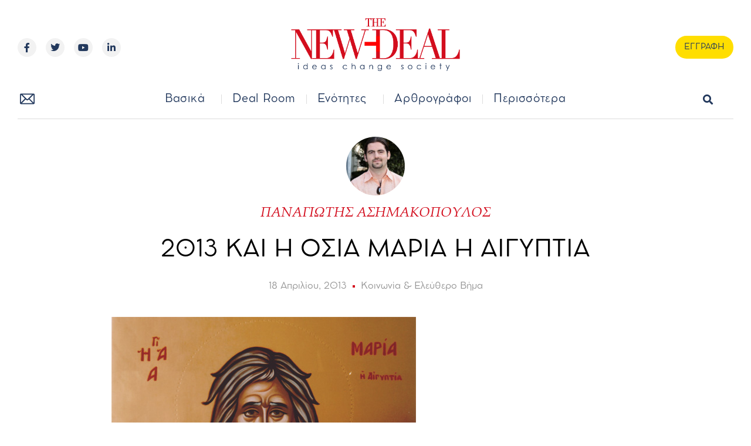

--- FILE ---
content_type: text/html; charset=UTF-8
request_url: https://new-deal.gr/koinonia-elfthero-vima/2013-%CE%BA%CE%B1%CE%B9-%CE%B7-%CE%BF%CF%83%CE%B9%CE%B1-%CE%BC%CE%B1%CF%81%CE%B9%CE%B1-%CE%B7-%CE%B1%CE%B9%CE%B3%CF%85%CF%80%CF%84%CE%B9%CE%B1/
body_size: 34335
content:
<!doctype html>
<html lang="el">
<head>
	<meta charset="UTF-8">
	<meta name="viewport" content="width=device-width, initial-scale=1">
	<link rel="profile" href="https://gmpg.org/xfn/11">
	<meta name='robots' content='index, follow, max-image-preview:large, max-snippet:-1, max-video-preview:-1' />
<meta property="og:title" content="2013 ΚΑΙ Η ΟΣΙΑ ΜΑΡΙΑ Η ΑΙΓΥΠΤΙΑ"/>
<meta property="og:description" content="Καμαρώνουμε συχνά οι Χριστιανοί για την οσία Μαρία την Αιγυπτία. Και δικαίως. Και η Εκκλ"/>
<meta property="og:image" content="https://new-deal.gr/wp-content/uploads/2013/04/agia-1.jpg"/>
<meta property="og:image:width" content="519"/>
<meta property="og:image:height" content="650"/>
<meta property="og:type" content="article"/>
<meta property="og:article:published_time" content="2013-04-18 20:58:46"/>
<meta property="og:article:modified_time" content="2013-04-18 20:58:46"/>
<meta name="twitter:card" content="summary">
<meta name="twitter:title" content="2013 ΚΑΙ Η ΟΣΙΑ ΜΑΡΙΑ Η ΑΙΓΥΠΤΙΑ"/>
<meta name="twitter:description" content="Καμαρώνουμε συχνά οι Χριστιανοί για την οσία Μαρία την Αιγυπτία. Και δικαίως. Και η Εκκλ"/>
<meta name="twitter:image" content="https://new-deal.gr/wp-content/uploads/2013/04/agia-1.jpg"/>
<meta name="author" content="ΠΑΝΑΓΙΩΤΗΣ ΑΣΗΜΑΚΟΠΟΥΛΟΣ"/>

	<!-- This site is optimized with the Yoast SEO plugin v22.4 - https://yoast.com/wordpress/plugins/seo/ -->
	<title>2013 ΚΑΙ Η ΟΣΙΑ ΜΑΡΙΑ Η ΑΙΓΥΠΤΙΑ - new Deal</title>
	<link rel="canonical" href="https://new-deal.gr/koinonia-elfthero-vima/2013-και-η-οσια-μαρια-η-αιγυπτια/" />
	<meta property="og:url" content="https://new-deal.gr/koinonia-elfthero-vima/2013-και-η-οσια-μαρια-η-αιγυπτια/" />
	<meta property="og:site_name" content="new Deal" />
	<meta property="article:published_time" content="2013-04-18T20:58:46+00:00" />
	<meta property="og:image" content="https://new-deal.gr/wp-content/uploads/2013/04/agia-1.jpg" />
	<meta property="og:image:width" content="519" />
	<meta property="og:image:height" content="650" />
	<meta property="og:image:type" content="image/jpeg" />
	<meta name="author" content="ΠΑΝΑΓΙΩΤΗΣ ΑΣΗΜΑΚΟΠΟΥΛΟΣ" />
	<meta name="twitter:label1" content="Συντάχθηκε από" />
	<meta name="twitter:data1" content="ΠΑΝΑΓΙΩΤΗΣ ΑΣΗΜΑΚΟΠΟΥΛΟΣ" />
	<script type="application/ld+json" class="yoast-schema-graph">{"@context":"https://schema.org","@graph":[{"@type":"Article","@id":"https://new-deal.gr/koinonia-elfthero-vima/2013-%ce%ba%ce%b1%ce%b9-%ce%b7-%ce%bf%cf%83%ce%b9%ce%b1-%ce%bc%ce%b1%cf%81%ce%b9%ce%b1-%ce%b7-%ce%b1%ce%b9%ce%b3%cf%85%cf%80%cf%84%ce%b9%ce%b1/#article","isPartOf":{"@id":"https://new-deal.gr/koinonia-elfthero-vima/2013-%ce%ba%ce%b1%ce%b9-%ce%b7-%ce%bf%cf%83%ce%b9%ce%b1-%ce%bc%ce%b1%cf%81%ce%b9%ce%b1-%ce%b7-%ce%b1%ce%b9%ce%b3%cf%85%cf%80%cf%84%ce%b9%ce%b1/"},"author":{"name":"ΠΑΝΑΓΙΩΤΗΣ ΑΣΗΜΑΚΟΠΟΥΛΟΣ","@id":"https://new-deal.gr/#/schema/person/5691cf8822e23fe825b41be3e0308d6a"},"headline":"2013 ΚΑΙ Η ΟΣΙΑ ΜΑΡΙΑ Η ΑΙΓΥΠΤΙΑ","datePublished":"2013-04-18T20:58:46+00:00","dateModified":"2013-04-18T20:58:46+00:00","mainEntityOfPage":{"@id":"https://new-deal.gr/koinonia-elfthero-vima/2013-%ce%ba%ce%b1%ce%b9-%ce%b7-%ce%bf%cf%83%ce%b9%ce%b1-%ce%bc%ce%b1%cf%81%ce%b9%ce%b1-%ce%b7-%ce%b1%ce%b9%ce%b3%cf%85%cf%80%cf%84%ce%b9%ce%b1/"},"wordCount":2,"commentCount":0,"publisher":{"@id":"https://new-deal.gr/#organization"},"image":{"@id":"https://new-deal.gr/koinonia-elfthero-vima/2013-%ce%ba%ce%b1%ce%b9-%ce%b7-%ce%bf%cf%83%ce%b9%ce%b1-%ce%bc%ce%b1%cf%81%ce%b9%ce%b1-%ce%b7-%ce%b1%ce%b9%ce%b3%cf%85%cf%80%cf%84%ce%b9%ce%b1/#primaryimage"},"thumbnailUrl":"https://new-deal.gr/wp-content/uploads/2013/04/agia-1.jpg","articleSection":["Κοινωνία &amp; Ελεύθερο Βήμα"],"inLanguage":"el","potentialAction":[{"@type":"CommentAction","name":"Comment","target":["https://new-deal.gr/koinonia-elfthero-vima/2013-%ce%ba%ce%b1%ce%b9-%ce%b7-%ce%bf%cf%83%ce%b9%ce%b1-%ce%bc%ce%b1%cf%81%ce%b9%ce%b1-%ce%b7-%ce%b1%ce%b9%ce%b3%cf%85%cf%80%cf%84%ce%b9%ce%b1/#respond"]}]},{"@type":"WebPage","@id":"https://new-deal.gr/koinonia-elfthero-vima/2013-%ce%ba%ce%b1%ce%b9-%ce%b7-%ce%bf%cf%83%ce%b9%ce%b1-%ce%bc%ce%b1%cf%81%ce%b9%ce%b1-%ce%b7-%ce%b1%ce%b9%ce%b3%cf%85%cf%80%cf%84%ce%b9%ce%b1/","url":"https://new-deal.gr/koinonia-elfthero-vima/2013-%ce%ba%ce%b1%ce%b9-%ce%b7-%ce%bf%cf%83%ce%b9%ce%b1-%ce%bc%ce%b1%cf%81%ce%b9%ce%b1-%ce%b7-%ce%b1%ce%b9%ce%b3%cf%85%cf%80%cf%84%ce%b9%ce%b1/","name":"2013 ΚΑΙ Η ΟΣΙΑ ΜΑΡΙΑ Η ΑΙΓΥΠΤΙΑ - new Deal","isPartOf":{"@id":"https://new-deal.gr/#website"},"primaryImageOfPage":{"@id":"https://new-deal.gr/koinonia-elfthero-vima/2013-%ce%ba%ce%b1%ce%b9-%ce%b7-%ce%bf%cf%83%ce%b9%ce%b1-%ce%bc%ce%b1%cf%81%ce%b9%ce%b1-%ce%b7-%ce%b1%ce%b9%ce%b3%cf%85%cf%80%cf%84%ce%b9%ce%b1/#primaryimage"},"image":{"@id":"https://new-deal.gr/koinonia-elfthero-vima/2013-%ce%ba%ce%b1%ce%b9-%ce%b7-%ce%bf%cf%83%ce%b9%ce%b1-%ce%bc%ce%b1%cf%81%ce%b9%ce%b1-%ce%b7-%ce%b1%ce%b9%ce%b3%cf%85%cf%80%cf%84%ce%b9%ce%b1/#primaryimage"},"thumbnailUrl":"https://new-deal.gr/wp-content/uploads/2013/04/agia-1.jpg","datePublished":"2013-04-18T20:58:46+00:00","dateModified":"2013-04-18T20:58:46+00:00","breadcrumb":{"@id":"https://new-deal.gr/koinonia-elfthero-vima/2013-%ce%ba%ce%b1%ce%b9-%ce%b7-%ce%bf%cf%83%ce%b9%ce%b1-%ce%bc%ce%b1%cf%81%ce%b9%ce%b1-%ce%b7-%ce%b1%ce%b9%ce%b3%cf%85%cf%80%cf%84%ce%b9%ce%b1/#breadcrumb"},"inLanguage":"el","potentialAction":[{"@type":"ReadAction","target":["https://new-deal.gr/koinonia-elfthero-vima/2013-%ce%ba%ce%b1%ce%b9-%ce%b7-%ce%bf%cf%83%ce%b9%ce%b1-%ce%bc%ce%b1%cf%81%ce%b9%ce%b1-%ce%b7-%ce%b1%ce%b9%ce%b3%cf%85%cf%80%cf%84%ce%b9%ce%b1/"]}]},{"@type":"ImageObject","inLanguage":"el","@id":"https://new-deal.gr/koinonia-elfthero-vima/2013-%ce%ba%ce%b1%ce%b9-%ce%b7-%ce%bf%cf%83%ce%b9%ce%b1-%ce%bc%ce%b1%cf%81%ce%b9%ce%b1-%ce%b7-%ce%b1%ce%b9%ce%b3%cf%85%cf%80%cf%84%ce%b9%ce%b1/#primaryimage","url":"https://new-deal.gr/wp-content/uploads/2013/04/agia-1.jpg","contentUrl":"https://new-deal.gr/wp-content/uploads/2013/04/agia-1.jpg","width":519,"height":650},{"@type":"BreadcrumbList","@id":"https://new-deal.gr/koinonia-elfthero-vima/2013-%ce%ba%ce%b1%ce%b9-%ce%b7-%ce%bf%cf%83%ce%b9%ce%b1-%ce%bc%ce%b1%cf%81%ce%b9%ce%b1-%ce%b7-%ce%b1%ce%b9%ce%b3%cf%85%cf%80%cf%84%ce%b9%ce%b1/#breadcrumb","itemListElement":[{"@type":"ListItem","position":1,"name":"Αρχική","item":"https://new-deal.gr/"},{"@type":"ListItem","position":2,"name":"2013 ΚΑΙ Η ΟΣΙΑ ΜΑΡΙΑ Η ΑΙΓΥΠΤΙΑ"}]},{"@type":"WebSite","@id":"https://new-deal.gr/#website","url":"https://new-deal.gr/","name":"new Deal","description":"Το site της επώνυμης γνώμης","publisher":{"@id":"https://new-deal.gr/#organization"},"potentialAction":[{"@type":"SearchAction","target":{"@type":"EntryPoint","urlTemplate":"https://new-deal.gr/?s={search_term_string}"},"query-input":"required name=search_term_string"}],"inLanguage":"el"},{"@type":"Organization","@id":"https://new-deal.gr/#organization","name":"new Deal","url":"https://new-deal.gr/","logo":{"@type":"ImageObject","inLanguage":"el","@id":"https://new-deal.gr/#/schema/logo/image/","url":"https://new-deal.gr/wp-content/uploads/2022/04/logo_new-04-1.png","contentUrl":"https://new-deal.gr/wp-content/uploads/2022/04/logo_new-04-1.png","width":975,"height":372,"caption":"new Deal"},"image":{"@id":"https://new-deal.gr/#/schema/logo/image/"}},{"@type":"Person","@id":"https://new-deal.gr/#/schema/person/5691cf8822e23fe825b41be3e0308d6a","name":"ΠΑΝΑΓΙΩΤΗΣ ΑΣΗΜΑΚΟΠΟΥΛΟΣ","image":{"@type":"ImageObject","inLanguage":"el","@id":"https://new-deal.gr/#/schema/person/image/","url":"https://secure.gravatar.com/avatar/a445e9efbb750c3a9bb484283c2941d8566b1e9b9623fc12bbdadf1c0f44ff83?s=96&d=wp_user_avatar&r=g","contentUrl":"https://secure.gravatar.com/avatar/a445e9efbb750c3a9bb484283c2941d8566b1e9b9623fc12bbdadf1c0f44ff83?s=96&d=wp_user_avatar&r=g","caption":"ΠΑΝΑΓΙΩΤΗΣ ΑΣΗΜΑΚΟΠΟΥΛΟΣ"},"description":"Γεννήθηκα το 1976 στη Ναύπακτο και διδάσκω σε Λύκειο της κεντρικής Κρήτης.","sameAs":["http://theologosnaf.blogspot.com/"],"url":"https://new-deal.gr/author/panas/"}]}</script>
	<!-- / Yoast SEO plugin. -->


<link rel="alternate" type="application/rss+xml" title="Ροή RSS &raquo; new Deal" href="https://new-deal.gr/feed/" />
<link rel="alternate" type="application/rss+xml" title="Ροή Σχολίων &raquo; new Deal" href="https://new-deal.gr/comments/feed/" />
<link rel="alternate" type="application/rss+xml" title="Ροή Σχολίων new Deal &raquo; 2013 ΚΑΙ Η ΟΣΙΑ ΜΑΡΙΑ Η ΑΙΓΥΠΤΙΑ" href="https://new-deal.gr/koinonia-elfthero-vima/2013-%ce%ba%ce%b1%ce%b9-%ce%b7-%ce%bf%cf%83%ce%b9%ce%b1-%ce%bc%ce%b1%cf%81%ce%b9%ce%b1-%ce%b7-%ce%b1%ce%b9%ce%b3%cf%85%cf%80%cf%84%ce%b9%ce%b1/feed/" />
<link rel="alternate" title="oEmbed (JSON)" type="application/json+oembed" href="https://new-deal.gr/wp-json/oembed/1.0/embed?url=https%3A%2F%2Fnew-deal.gr%2Fkoinonia-elfthero-vima%2F2013-%25ce%25ba%25ce%25b1%25ce%25b9-%25ce%25b7-%25ce%25bf%25cf%2583%25ce%25b9%25ce%25b1-%25ce%25bc%25ce%25b1%25cf%2581%25ce%25b9%25ce%25b1-%25ce%25b7-%25ce%25b1%25ce%25b9%25ce%25b3%25cf%2585%25cf%2580%25cf%2584%25ce%25b9%25ce%25b1%2F" />
<link rel="alternate" title="oEmbed (XML)" type="text/xml+oembed" href="https://new-deal.gr/wp-json/oembed/1.0/embed?url=https%3A%2F%2Fnew-deal.gr%2Fkoinonia-elfthero-vima%2F2013-%25ce%25ba%25ce%25b1%25ce%25b9-%25ce%25b7-%25ce%25bf%25cf%2583%25ce%25b9%25ce%25b1-%25ce%25bc%25ce%25b1%25cf%2581%25ce%25b9%25ce%25b1-%25ce%25b7-%25ce%25b1%25ce%25b9%25ce%25b3%25cf%2585%25cf%2580%25cf%2584%25ce%25b9%25ce%25b1%2F&#038;format=xml" />
<style id='wp-img-auto-sizes-contain-inline-css'>
img:is([sizes=auto i],[sizes^="auto," i]){contain-intrinsic-size:3000px 1500px}
/*# sourceURL=wp-img-auto-sizes-contain-inline-css */
</style>
<style id='wp-emoji-styles-inline-css'>

	img.wp-smiley, img.emoji {
		display: inline !important;
		border: none !important;
		box-shadow: none !important;
		height: 1em !important;
		width: 1em !important;
		margin: 0 0.07em !important;
		vertical-align: -0.1em !important;
		background: none !important;
		padding: 0 !important;
	}
/*# sourceURL=wp-emoji-styles-inline-css */
</style>
<link rel='stylesheet' id='wp-block-library-css' href='https://new-deal.gr/wp-includes/css/dist/block-library/style.min.css?ver=6.9' media='all' />
<style id='global-styles-inline-css'>
:root{--wp--preset--aspect-ratio--square: 1;--wp--preset--aspect-ratio--4-3: 4/3;--wp--preset--aspect-ratio--3-4: 3/4;--wp--preset--aspect-ratio--3-2: 3/2;--wp--preset--aspect-ratio--2-3: 2/3;--wp--preset--aspect-ratio--16-9: 16/9;--wp--preset--aspect-ratio--9-16: 9/16;--wp--preset--color--black: #000000;--wp--preset--color--cyan-bluish-gray: #abb8c3;--wp--preset--color--white: #ffffff;--wp--preset--color--pale-pink: #f78da7;--wp--preset--color--vivid-red: #cf2e2e;--wp--preset--color--luminous-vivid-orange: #ff6900;--wp--preset--color--luminous-vivid-amber: #fcb900;--wp--preset--color--light-green-cyan: #7bdcb5;--wp--preset--color--vivid-green-cyan: #00d084;--wp--preset--color--pale-cyan-blue: #8ed1fc;--wp--preset--color--vivid-cyan-blue: #0693e3;--wp--preset--color--vivid-purple: #9b51e0;--wp--preset--gradient--vivid-cyan-blue-to-vivid-purple: linear-gradient(135deg,rgb(6,147,227) 0%,rgb(155,81,224) 100%);--wp--preset--gradient--light-green-cyan-to-vivid-green-cyan: linear-gradient(135deg,rgb(122,220,180) 0%,rgb(0,208,130) 100%);--wp--preset--gradient--luminous-vivid-amber-to-luminous-vivid-orange: linear-gradient(135deg,rgb(252,185,0) 0%,rgb(255,105,0) 100%);--wp--preset--gradient--luminous-vivid-orange-to-vivid-red: linear-gradient(135deg,rgb(255,105,0) 0%,rgb(207,46,46) 100%);--wp--preset--gradient--very-light-gray-to-cyan-bluish-gray: linear-gradient(135deg,rgb(238,238,238) 0%,rgb(169,184,195) 100%);--wp--preset--gradient--cool-to-warm-spectrum: linear-gradient(135deg,rgb(74,234,220) 0%,rgb(151,120,209) 20%,rgb(207,42,186) 40%,rgb(238,44,130) 60%,rgb(251,105,98) 80%,rgb(254,248,76) 100%);--wp--preset--gradient--blush-light-purple: linear-gradient(135deg,rgb(255,206,236) 0%,rgb(152,150,240) 100%);--wp--preset--gradient--blush-bordeaux: linear-gradient(135deg,rgb(254,205,165) 0%,rgb(254,45,45) 50%,rgb(107,0,62) 100%);--wp--preset--gradient--luminous-dusk: linear-gradient(135deg,rgb(255,203,112) 0%,rgb(199,81,192) 50%,rgb(65,88,208) 100%);--wp--preset--gradient--pale-ocean: linear-gradient(135deg,rgb(255,245,203) 0%,rgb(182,227,212) 50%,rgb(51,167,181) 100%);--wp--preset--gradient--electric-grass: linear-gradient(135deg,rgb(202,248,128) 0%,rgb(113,206,126) 100%);--wp--preset--gradient--midnight: linear-gradient(135deg,rgb(2,3,129) 0%,rgb(40,116,252) 100%);--wp--preset--font-size--small: 13px;--wp--preset--font-size--medium: 20px;--wp--preset--font-size--large: 36px;--wp--preset--font-size--x-large: 42px;--wp--preset--spacing--20: 0.44rem;--wp--preset--spacing--30: 0.67rem;--wp--preset--spacing--40: 1rem;--wp--preset--spacing--50: 1.5rem;--wp--preset--spacing--60: 2.25rem;--wp--preset--spacing--70: 3.38rem;--wp--preset--spacing--80: 5.06rem;--wp--preset--shadow--natural: 6px 6px 9px rgba(0, 0, 0, 0.2);--wp--preset--shadow--deep: 12px 12px 50px rgba(0, 0, 0, 0.4);--wp--preset--shadow--sharp: 6px 6px 0px rgba(0, 0, 0, 0.2);--wp--preset--shadow--outlined: 6px 6px 0px -3px rgb(255, 255, 255), 6px 6px rgb(0, 0, 0);--wp--preset--shadow--crisp: 6px 6px 0px rgb(0, 0, 0);}:where(.is-layout-flex){gap: 0.5em;}:where(.is-layout-grid){gap: 0.5em;}body .is-layout-flex{display: flex;}.is-layout-flex{flex-wrap: wrap;align-items: center;}.is-layout-flex > :is(*, div){margin: 0;}body .is-layout-grid{display: grid;}.is-layout-grid > :is(*, div){margin: 0;}:where(.wp-block-columns.is-layout-flex){gap: 2em;}:where(.wp-block-columns.is-layout-grid){gap: 2em;}:where(.wp-block-post-template.is-layout-flex){gap: 1.25em;}:where(.wp-block-post-template.is-layout-grid){gap: 1.25em;}.has-black-color{color: var(--wp--preset--color--black) !important;}.has-cyan-bluish-gray-color{color: var(--wp--preset--color--cyan-bluish-gray) !important;}.has-white-color{color: var(--wp--preset--color--white) !important;}.has-pale-pink-color{color: var(--wp--preset--color--pale-pink) !important;}.has-vivid-red-color{color: var(--wp--preset--color--vivid-red) !important;}.has-luminous-vivid-orange-color{color: var(--wp--preset--color--luminous-vivid-orange) !important;}.has-luminous-vivid-amber-color{color: var(--wp--preset--color--luminous-vivid-amber) !important;}.has-light-green-cyan-color{color: var(--wp--preset--color--light-green-cyan) !important;}.has-vivid-green-cyan-color{color: var(--wp--preset--color--vivid-green-cyan) !important;}.has-pale-cyan-blue-color{color: var(--wp--preset--color--pale-cyan-blue) !important;}.has-vivid-cyan-blue-color{color: var(--wp--preset--color--vivid-cyan-blue) !important;}.has-vivid-purple-color{color: var(--wp--preset--color--vivid-purple) !important;}.has-black-background-color{background-color: var(--wp--preset--color--black) !important;}.has-cyan-bluish-gray-background-color{background-color: var(--wp--preset--color--cyan-bluish-gray) !important;}.has-white-background-color{background-color: var(--wp--preset--color--white) !important;}.has-pale-pink-background-color{background-color: var(--wp--preset--color--pale-pink) !important;}.has-vivid-red-background-color{background-color: var(--wp--preset--color--vivid-red) !important;}.has-luminous-vivid-orange-background-color{background-color: var(--wp--preset--color--luminous-vivid-orange) !important;}.has-luminous-vivid-amber-background-color{background-color: var(--wp--preset--color--luminous-vivid-amber) !important;}.has-light-green-cyan-background-color{background-color: var(--wp--preset--color--light-green-cyan) !important;}.has-vivid-green-cyan-background-color{background-color: var(--wp--preset--color--vivid-green-cyan) !important;}.has-pale-cyan-blue-background-color{background-color: var(--wp--preset--color--pale-cyan-blue) !important;}.has-vivid-cyan-blue-background-color{background-color: var(--wp--preset--color--vivid-cyan-blue) !important;}.has-vivid-purple-background-color{background-color: var(--wp--preset--color--vivid-purple) !important;}.has-black-border-color{border-color: var(--wp--preset--color--black) !important;}.has-cyan-bluish-gray-border-color{border-color: var(--wp--preset--color--cyan-bluish-gray) !important;}.has-white-border-color{border-color: var(--wp--preset--color--white) !important;}.has-pale-pink-border-color{border-color: var(--wp--preset--color--pale-pink) !important;}.has-vivid-red-border-color{border-color: var(--wp--preset--color--vivid-red) !important;}.has-luminous-vivid-orange-border-color{border-color: var(--wp--preset--color--luminous-vivid-orange) !important;}.has-luminous-vivid-amber-border-color{border-color: var(--wp--preset--color--luminous-vivid-amber) !important;}.has-light-green-cyan-border-color{border-color: var(--wp--preset--color--light-green-cyan) !important;}.has-vivid-green-cyan-border-color{border-color: var(--wp--preset--color--vivid-green-cyan) !important;}.has-pale-cyan-blue-border-color{border-color: var(--wp--preset--color--pale-cyan-blue) !important;}.has-vivid-cyan-blue-border-color{border-color: var(--wp--preset--color--vivid-cyan-blue) !important;}.has-vivid-purple-border-color{border-color: var(--wp--preset--color--vivid-purple) !important;}.has-vivid-cyan-blue-to-vivid-purple-gradient-background{background: var(--wp--preset--gradient--vivid-cyan-blue-to-vivid-purple) !important;}.has-light-green-cyan-to-vivid-green-cyan-gradient-background{background: var(--wp--preset--gradient--light-green-cyan-to-vivid-green-cyan) !important;}.has-luminous-vivid-amber-to-luminous-vivid-orange-gradient-background{background: var(--wp--preset--gradient--luminous-vivid-amber-to-luminous-vivid-orange) !important;}.has-luminous-vivid-orange-to-vivid-red-gradient-background{background: var(--wp--preset--gradient--luminous-vivid-orange-to-vivid-red) !important;}.has-very-light-gray-to-cyan-bluish-gray-gradient-background{background: var(--wp--preset--gradient--very-light-gray-to-cyan-bluish-gray) !important;}.has-cool-to-warm-spectrum-gradient-background{background: var(--wp--preset--gradient--cool-to-warm-spectrum) !important;}.has-blush-light-purple-gradient-background{background: var(--wp--preset--gradient--blush-light-purple) !important;}.has-blush-bordeaux-gradient-background{background: var(--wp--preset--gradient--blush-bordeaux) !important;}.has-luminous-dusk-gradient-background{background: var(--wp--preset--gradient--luminous-dusk) !important;}.has-pale-ocean-gradient-background{background: var(--wp--preset--gradient--pale-ocean) !important;}.has-electric-grass-gradient-background{background: var(--wp--preset--gradient--electric-grass) !important;}.has-midnight-gradient-background{background: var(--wp--preset--gradient--midnight) !important;}.has-small-font-size{font-size: var(--wp--preset--font-size--small) !important;}.has-medium-font-size{font-size: var(--wp--preset--font-size--medium) !important;}.has-large-font-size{font-size: var(--wp--preset--font-size--large) !important;}.has-x-large-font-size{font-size: var(--wp--preset--font-size--x-large) !important;}
/*# sourceURL=global-styles-inline-css */
</style>

<style id='classic-theme-styles-inline-css'>
/*! This file is auto-generated */
.wp-block-button__link{color:#fff;background-color:#32373c;border-radius:9999px;box-shadow:none;text-decoration:none;padding:calc(.667em + 2px) calc(1.333em + 2px);font-size:1.125em}.wp-block-file__button{background:#32373c;color:#fff;text-decoration:none}
/*# sourceURL=/wp-includes/css/classic-themes.min.css */
</style>
<link rel='stylesheet' id='ppress-frontend-css' href='https://new-deal.gr/wp-content/plugins/wp-user-avatar/assets/css/frontend.min.css?ver=4.15.5' media='all' />
<link rel='stylesheet' id='ppress-flatpickr-css' href='https://new-deal.gr/wp-content/plugins/wp-user-avatar/assets/flatpickr/flatpickr.min.css?ver=4.15.5' media='all' />
<link rel='stylesheet' id='ppress-select2-css' href='https://new-deal.gr/wp-content/plugins/wp-user-avatar/assets/select2/select2.min.css?ver=6.9' media='all' />
<link rel='stylesheet' id='hello-elementor-css' href='https://new-deal.gr/wp-content/themes/hello-elementor/style.min.css?ver=2.8.1' media='all' />
<link rel='stylesheet' id='hello-elementor-theme-style-css' href='https://new-deal.gr/wp-content/themes/hello-elementor/theme.min.css?ver=2.8.1' media='all' />
<link rel='stylesheet' id='elementor-frontend-css' href='https://new-deal.gr/wp-content/uploads/elementor/css/custom-frontend-lite.min.css?ver=1712323977' media='all' />
<link rel='stylesheet' id='elementor-post-490-css' href='https://new-deal.gr/wp-content/uploads/elementor/css/post-490.css?ver=1712323977' media='all' />
<link rel='stylesheet' id='elementor-icons-css' href='https://new-deal.gr/wp-content/plugins/elementor/assets/lib/eicons/css/elementor-icons.min.css?ver=5.29.0' media='all' />
<link rel='stylesheet' id='swiper-css' href='https://new-deal.gr/wp-content/plugins/elementor/assets/lib/swiper/v8/css/swiper.min.css?ver=8.4.5' media='all' />
<link rel='stylesheet' id='elementor-pro-css' href='https://new-deal.gr/wp-content/uploads/elementor/css/custom-pro-frontend-lite.min.css?ver=1712323977' media='all' />
<link rel='stylesheet' id='font-awesome-5-all-css' href='https://new-deal.gr/wp-content/plugins/elementor/assets/lib/font-awesome/css/all.min.css?ver=3.20.3' media='all' />
<link rel='stylesheet' id='font-awesome-4-shim-css' href='https://new-deal.gr/wp-content/plugins/elementor/assets/lib/font-awesome/css/v4-shims.min.css?ver=3.20.3' media='all' />
<link rel='stylesheet' id='elementor-post-362-css' href='https://new-deal.gr/wp-content/uploads/elementor/css/post-362.css?ver=1712323977' media='all' />
<link rel='stylesheet' id='elementor-post-516-css' href='https://new-deal.gr/wp-content/uploads/elementor/css/post-516.css?ver=1712323977' media='all' />
<link rel='stylesheet' id='elementor-post-492-css' href='https://new-deal.gr/wp-content/uploads/elementor/css/post-492.css?ver=1712324018' media='all' />
<link rel='stylesheet' id='__EPYT__style-css' href='https://new-deal.gr/wp-content/plugins/youtube-embed-plus/styles/ytprefs.min.css?ver=14.2.1' media='all' />
<style id='__EPYT__style-inline-css'>

                .epyt-gallery-thumb {
                        width: 33.333%;
                }
                
                         @media (min-width:0px) and (max-width: 767px) {
                            .epyt-gallery-rowbreak {
                                display: none;
                            }
                            .epyt-gallery-allthumbs[class*="epyt-cols"] .epyt-gallery-thumb {
                                width: 100% !important;
                            }
                          }
/*# sourceURL=__EPYT__style-inline-css */
</style>
<link rel='stylesheet' id='ecs-styles-css' href='https://new-deal.gr/wp-content/plugins/ele-custom-skin/assets/css/ecs-style.css?ver=3.1.7' media='all' />
<link rel='stylesheet' id='elementor-post-1541-css' href='https://new-deal.gr/wp-content/uploads/elementor/css/post-1541.css?ver=1650976564' media='all' />
<link rel='stylesheet' id='elementor-post-1733-css' href='https://new-deal.gr/wp-content/uploads/elementor/css/post-1733.css?ver=1650981141' media='all' />
<link rel='stylesheet' id='elementor-post-1760-css' href='https://new-deal.gr/wp-content/uploads/elementor/css/post-1760.css?ver=1650981149' media='all' />
<link rel='stylesheet' id='elementor-post-1799-css' href='https://new-deal.gr/wp-content/uploads/elementor/css/post-1799.css?ver=1650981158' media='all' />
<link rel='stylesheet' id='elementor-post-2251-css' href='https://new-deal.gr/wp-content/uploads/elementor/css/post-2251.css?ver=1650981166' media='all' />
<link rel='stylesheet' id='elementor-post-2305-css' href='https://new-deal.gr/wp-content/uploads/elementor/css/post-2305.css?ver=1650976925' media='all' />
<link rel='stylesheet' id='elementor-post-2853-css' href='https://new-deal.gr/wp-content/uploads/elementor/css/post-2853.css?ver=1712335132' media='all' />
<link rel='stylesheet' id='elementor-post-79399-css' href='https://new-deal.gr/wp-content/uploads/elementor/css/post-79399.css?ver=1651769466' media='all' />
<link rel='stylesheet' id='google-fonts-1-css' href='https://fonts.googleapis.com/css?family=Rubik%3A100%2C100italic%2C200%2C200italic%2C300%2C300italic%2C400%2C400italic%2C500%2C500italic%2C600%2C600italic%2C700%2C700italic%2C800%2C800italic%2C900%2C900italic%7CRoboto%3A100%2C100italic%2C200%2C200italic%2C300%2C300italic%2C400%2C400italic%2C500%2C500italic%2C600%2C600italic%2C700%2C700italic%2C800%2C800italic%2C900%2C900italic&#038;display=auto&#038;subset=greek&#038;ver=6.9' media='all' />
<link rel='stylesheet' id='elementor-icons-shared-0-css' href='https://new-deal.gr/wp-content/plugins/elementor/assets/lib/font-awesome/css/fontawesome.min.css?ver=5.15.3' media='all' />
<link rel='stylesheet' id='elementor-icons-fa-brands-css' href='https://new-deal.gr/wp-content/plugins/elementor/assets/lib/font-awesome/css/brands.min.css?ver=5.15.3' media='all' />
<link rel='stylesheet' id='elementor-icons-fa-regular-css' href='https://new-deal.gr/wp-content/plugins/elementor/assets/lib/font-awesome/css/regular.min.css?ver=5.15.3' media='all' />
<link rel='stylesheet' id='elementor-icons-fa-solid-css' href='https://new-deal.gr/wp-content/plugins/elementor/assets/lib/font-awesome/css/solid.min.css?ver=5.15.3' media='all' />
<link rel="preconnect" href="https://fonts.gstatic.com/" crossorigin><script id="dm_mobile_api_app_banner-js-extra">
var playstore_app_id = "com.distemicha.newdeal";
//# sourceURL=dm_mobile_api_app_banner-js-extra
</script>
<script src="https://new-deal.gr/wp-content/plugins/wordpress-mobile-api/js/banner.js?ver=6.9" id="dm_mobile_api_app_banner-js"></script>
<script src="https://new-deal.gr/wp-includes/js/jquery/jquery.min.js?ver=3.7.1" id="jquery-core-js"></script>
<script src="https://new-deal.gr/wp-includes/js/jquery/jquery-migrate.min.js?ver=3.4.1" id="jquery-migrate-js"></script>
<script src="https://new-deal.gr/wp-content/plugins/wp-user-avatar/assets/flatpickr/flatpickr.min.js?ver=4.15.5" id="ppress-flatpickr-js"></script>
<script src="https://new-deal.gr/wp-content/plugins/wp-user-avatar/assets/select2/select2.min.js?ver=4.15.5" id="ppress-select2-js"></script>
<script src="https://new-deal.gr/wp-content/plugins/elementor/assets/lib/font-awesome/js/v4-shims.min.js?ver=3.20.3" id="font-awesome-4-shim-js"></script>
<script id="ecs_ajax_load-js-extra">
var ecs_ajax_params = {"ajaxurl":"https://new-deal.gr/wp-admin/admin-ajax.php","posts":"{\"page\":0,\"name\":\"2013-%ce%ba%ce%b1%ce%b9-%ce%b7-%ce%bf%cf%83%ce%b9%ce%b1-%ce%bc%ce%b1%cf%81%ce%b9%ce%b1-%ce%b7-%ce%b1%ce%b9%ce%b3%cf%85%cf%80%cf%84%ce%b9%ce%b1\",\"category_name\":\"koinonia-elfthero-vima\",\"error\":\"\",\"m\":\"\",\"p\":0,\"post_parent\":\"\",\"subpost\":\"\",\"subpost_id\":\"\",\"attachment\":\"\",\"attachment_id\":0,\"pagename\":\"\",\"page_id\":0,\"second\":\"\",\"minute\":\"\",\"hour\":\"\",\"day\":0,\"monthnum\":0,\"year\":0,\"w\":0,\"tag\":\"\",\"cat\":\"\",\"tag_id\":\"\",\"author\":\"\",\"author_name\":\"\",\"feed\":\"\",\"tb\":\"\",\"paged\":0,\"meta_key\":\"\",\"meta_value\":\"\",\"preview\":\"\",\"s\":\"\",\"sentence\":\"\",\"title\":\"\",\"fields\":\"all\",\"menu_order\":\"\",\"embed\":\"\",\"category__in\":[],\"category__not_in\":[],\"category__and\":[],\"post__in\":[],\"post__not_in\":[],\"post_name__in\":[],\"tag__in\":[],\"tag__not_in\":[],\"tag__and\":[],\"tag_slug__in\":[],\"tag_slug__and\":[],\"post_parent__in\":[],\"post_parent__not_in\":[],\"author__in\":[],\"author__not_in\":[],\"search_columns\":[],\"post_type\":[\"post\",\"page\",\"e-landing-page\"],\"ignore_sticky_posts\":false,\"suppress_filters\":false,\"cache_results\":true,\"update_post_term_cache\":true,\"update_menu_item_cache\":false,\"lazy_load_term_meta\":true,\"update_post_meta_cache\":true,\"posts_per_page\":10,\"nopaging\":false,\"comments_per_page\":\"50\",\"no_found_rows\":false,\"order\":\"DESC\"}"};
//# sourceURL=ecs_ajax_load-js-extra
</script>
<script src="https://new-deal.gr/wp-content/plugins/ele-custom-skin/assets/js/ecs_ajax_pagination.js?ver=3.1.7" id="ecs_ajax_load-js"></script>
<script id="__ytprefs__-js-extra">
var _EPYT_ = {"ajaxurl":"https://new-deal.gr/wp-admin/admin-ajax.php","security":"cadf78bdd5","gallery_scrolloffset":"20","eppathtoscripts":"https://new-deal.gr/wp-content/plugins/youtube-embed-plus/scripts/","eppath":"https://new-deal.gr/wp-content/plugins/youtube-embed-plus/","epresponsiveselector":"[\"iframe.__youtube_prefs__\",\"iframe[src*='youtube.com']\",\"iframe[src*='youtube-nocookie.com']\",\"iframe[data-ep-src*='youtube.com']\",\"iframe[data-ep-src*='youtube-nocookie.com']\",\"iframe[data-ep-gallerysrc*='youtube.com']\"]","epdovol":"1","version":"14.2.1","evselector":"iframe.__youtube_prefs__[src], iframe[src*=\"youtube.com/embed/\"], iframe[src*=\"youtube-nocookie.com/embed/\"]","ajax_compat":"","maxres_facade":"eager","ytapi_load":"light","pause_others":"","stopMobileBuffer":"1","facade_mode":"1","not_live_on_channel":"","vi_active":"","vi_js_posttypes":[]};
//# sourceURL=__ytprefs__-js-extra
</script>
<script src="https://new-deal.gr/wp-content/plugins/youtube-embed-plus/scripts/ytprefs.min.js?ver=14.2.1" id="__ytprefs__-js"></script>
<script src="https://new-deal.gr/wp-content/plugins/ele-custom-skin/assets/js/ecs.js?ver=3.1.7" id="ecs-script-js"></script>
<link rel="https://api.w.org/" href="https://new-deal.gr/wp-json/" /><link rel="alternate" title="JSON" type="application/json" href="https://new-deal.gr/wp-json/wp/v2/posts/12338" /><link rel="EditURI" type="application/rsd+xml" title="RSD" href="https://new-deal.gr/xmlrpc.php?rsd" />
<meta name="generator" content="WordPress 6.9" />
<link rel='shortlink' href='https://new-deal.gr/?p=12338' />
<meta name="generator" content="Site Kit by Google 1.123.1" /><script type="text/javascript">
           var ajaxurl = "https://new-deal.gr/wp-admin/admin-ajax.php";
           var $ = jQuery;
         </script>            <meta name="apple-itunes-app" content="app-id=">
            <meta name="generator" content="Elementor 3.20.3; features: e_optimized_assets_loading, e_optimized_css_loading, additional_custom_breakpoints, block_editor_assets_optimize, e_image_loading_optimization; settings: css_print_method-external, google_font-enabled, font_display-auto">
<link rel="icon" href="https://new-deal.gr/wp-content/uploads/2022/07/cropped-favicon-new-05-32x32.png" sizes="32x32" />
<link rel="icon" href="https://new-deal.gr/wp-content/uploads/2022/07/cropped-favicon-new-05-192x192.png" sizes="192x192" />
<link rel="apple-touch-icon" href="https://new-deal.gr/wp-content/uploads/2022/07/cropped-favicon-new-05-180x180.png" />
<meta name="msapplication-TileImage" content="https://new-deal.gr/wp-content/uploads/2022/07/cropped-favicon-new-05-270x270.png" />
		<style id="wp-custom-css">
			.elementor-post__title a {color:#0f0f0f!important;}

.elementor-post__title a:hover{color:#D30D1D!important;}

#author_small .elementor-author-box__name,#author_small .elementor-post-author {color:#D30D1D!important;}

#author_small .elementor-author-box__name:hover, #author_small .elementor-post-author:hover{color:#0f0f0f!important;}

#author_small .elementor-post__avatar{
	order:0!important;
}

#author_small .elementor-post-author{
	order:1!important;
margin-top: -30px!important;
    margin-left: 70px!important;
    position: absolute;
}

#author_small .elementor-post__text{
	order:2!important;
}

.authors-list-item-thumbnail, .authors-list-item-social{
	margin: 0 auto 20px auto;
	width:50%;
}

.authors-list-item-title{text-align:center;}

.authors-list-item-title a:hover{color:#D30D1D;}
		</style>
		<link rel='stylesheet' id='ulp_profile_style-css' href='https://new-deal.gr/wp-content/plugins/distemicha_users_list_profile/css/profile.css?ver=6.9' media='all' />
<link rel='stylesheet' id='elementor-post-512-css' href='https://new-deal.gr/wp-content/uploads/elementor/css/post-512.css?ver=1712323979' media='all' />
<link rel='stylesheet' id='elementor-post-501-css' href='https://new-deal.gr/wp-content/uploads/elementor/css/post-501.css?ver=1712323979' media='all' />
<link rel='stylesheet' id='e-animations-css' href='https://new-deal.gr/wp-content/plugins/elementor/assets/lib/animations/animations.min.css?ver=3.20.3' media='all' />
</head>
<body class="wp-singular post-template-default single single-post postid-12338 single-format-standard wp-custom-logo wp-theme-hello-elementor elementor-default elementor-kit-490 elementor-page-492">


<a class="skip-link screen-reader-text" href="#content">Skip to content</a>

		<header data-elementor-type="header" data-elementor-id="362" class="elementor elementor-362 elementor-location-header" data-elementor-post-type="elementor_library">
					<div class="elementor-section-wrap">
								<section class="elementor-section elementor-top-section elementor-element elementor-element-467a6b3 elementor-section-boxed elementor-section-height-default elementor-section-height-default" data-id="467a6b3" data-element_type="section" data-settings="{&quot;background_background&quot;:&quot;classic&quot;,&quot;sticky&quot;:&quot;top&quot;,&quot;motion_fx_motion_fx_scrolling&quot;:&quot;yes&quot;,&quot;motion_fx_opacity_effect&quot;:&quot;yes&quot;,&quot;motion_fx_opacity_range&quot;:{&quot;unit&quot;:&quot;%&quot;,&quot;size&quot;:&quot;&quot;,&quot;sizes&quot;:{&quot;start&quot;:100,&quot;end&quot;:100}},&quot;motion_fx_opacity_direction&quot;:&quot;out-in&quot;,&quot;motion_fx_opacity_level&quot;:{&quot;unit&quot;:&quot;px&quot;,&quot;size&quot;:10,&quot;sizes&quot;:[]},&quot;motion_fx_devices&quot;:[&quot;desktop&quot;,&quot;tablet&quot;,&quot;mobile_extra&quot;,&quot;mobile&quot;],&quot;sticky_on&quot;:[&quot;desktop&quot;,&quot;tablet&quot;,&quot;mobile_extra&quot;,&quot;mobile&quot;],&quot;sticky_offset&quot;:0,&quot;sticky_effects_offset&quot;:0}">
						<div class="elementor-container elementor-column-gap-default">
					<div class="elementor-column elementor-col-100 elementor-top-column elementor-element elementor-element-2a24598" data-id="2a24598" data-element_type="column">
			<div class="elementor-widget-wrap elementor-element-populated">
						<section class="elementor-section elementor-inner-section elementor-element elementor-element-a590381 elementor-section-boxed elementor-section-height-default elementor-section-height-default" data-id="a590381" data-element_type="section" data-settings="{&quot;background_background&quot;:&quot;classic&quot;}">
						<div class="elementor-container elementor-column-gap-default">
					<div class="elementor-column elementor-col-33 elementor-inner-column elementor-element elementor-element-90fb633" data-id="90fb633" data-element_type="column">
			<div class="elementor-widget-wrap elementor-element-populated">
						<div class="elementor-element elementor-element-fe081be elementor-widget elementor-widget-theme-site-logo elementor-widget-image" data-id="fe081be" data-element_type="widget" data-widget_type="theme-site-logo.default">
				<div class="elementor-widget-container">
			<style>/*! elementor - v3.20.0 - 26-03-2024 */
.elementor-widget-image{text-align:center}.elementor-widget-image a{display:inline-block}.elementor-widget-image a img[src$=".svg"]{width:48px}.elementor-widget-image img{vertical-align:middle;display:inline-block}</style>					<div class="elementor-image">
								<a href="https://new-deal.gr">
			<img width="975" height="422" src="https://new-deal.gr/wp-content/uploads/2022/07/logo_makry-classic.png" class="attachment-full size-full wp-image-80325" alt="" srcset="https://new-deal.gr/wp-content/uploads/2022/07/logo_makry-classic.png 975w, https://new-deal.gr/wp-content/uploads/2022/07/logo_makry-classic-300x130.png 300w, https://new-deal.gr/wp-content/uploads/2022/07/logo_makry-classic-768x332.png 768w" sizes="(max-width: 975px) 100vw, 975px" />				</a>
										</div>
						</div>
				</div>
					</div>
		</div>
				<div class="elementor-column elementor-col-33 elementor-inner-column elementor-element elementor-element-01d5066" data-id="01d5066" data-element_type="column">
			<div class="elementor-widget-wrap elementor-element-populated">
						<div class="elementor-element elementor-element-2102d3b elementor-nav-menu__align-center elementor-nav-menu--stretch elementor-nav-menu__text-align-center elementor-nav-menu--dropdown-tablet elementor-nav-menu--toggle elementor-nav-menu--burger elementor-widget elementor-widget-nav-menu" data-id="2102d3b" data-element_type="widget" data-settings="{&quot;full_width&quot;:&quot;stretch&quot;,&quot;submenu_icon&quot;:{&quot;value&quot;:&quot;&lt;i class=\&quot;\&quot;&gt;&lt;\/i&gt;&quot;,&quot;library&quot;:&quot;&quot;},&quot;layout&quot;:&quot;horizontal&quot;,&quot;toggle&quot;:&quot;burger&quot;}" data-widget_type="nav-menu.default">
				<div class="elementor-widget-container">
			<link rel="stylesheet" href="https://new-deal.gr/wp-content/uploads/elementor/css/custom-pro-widget-nav-menu.min.css?ver=1712323978">			<nav class="elementor-nav-menu--main elementor-nav-menu__container elementor-nav-menu--layout-horizontal e--pointer-none">
				<ul id="menu-1-2102d3b" class="elementor-nav-menu"><li class="menu-item menu-item-type-custom menu-item-object-custom menu-item-has-children menu-item-1185"><a href="#" class="elementor-item elementor-item-anchor">Βασικά</a>
<ul class="sub-menu elementor-nav-menu--dropdown">
	<li class="menu-item menu-item-type-post_type menu-item-object-page menu-item-2656"><a href="https://new-deal.gr/h-idea/" class="elementor-sub-item">Η ιδέα</a></li>
	<li class="menu-item menu-item-type-post_type menu-item-object-page menu-item-2615"><a href="https://new-deal.gr/%ce%b5%ce%ba%ce%b4%ce%bf%cf%84%ce%b9%ce%ba%ce%ae-%cf%80%ce%bf%ce%bb%ce%b9%cf%84%ce%b9%ce%ba%ce%ae/" class="elementor-sub-item">Εκδοτική Πολιτική</a></li>
	<li class="menu-item menu-item-type-post_type menu-item-object-page menu-item-2959"><a href="https://new-deal.gr/epikoinwnoume/" class="elementor-sub-item">Επικοινωνούμε</a></li>
</ul>
</li>
<li class="menu-item menu-item-type-taxonomy menu-item-object-category menu-item-79673"><a href="https://new-deal.gr/category/deal-room/" class="elementor-item">Deal Room</a></li>
<li class="menu-item menu-item-type-custom menu-item-object-custom menu-item-has-children menu-item-1186"><a href="#" class="elementor-item elementor-item-anchor">Ενότητες</a>
<ul class="sub-menu elementor-nav-menu--dropdown">
	<li class="menu-item menu-item-type-taxonomy menu-item-object-category menu-item-79341"><a href="https://new-deal.gr/category/politiki-diakyvernhsh/" class="elementor-sub-item">Πολιτική &#038; Διακυβέρνηση</a></li>
	<li class="menu-item menu-item-type-taxonomy menu-item-object-category menu-item-79342"><a href="https://new-deal.gr/category/oikonomia-epixeirein/" class="elementor-sub-item">Οικονομία &#038; Επιχειρείν</a></li>
	<li class="menu-item menu-item-type-taxonomy menu-item-object-category current-post-ancestor current-menu-parent current-post-parent menu-item-79343"><a href="https://new-deal.gr/category/koinonia-elfthero-vima/" class="elementor-sub-item">Κοινωνία &#038; Ελεύθερο Βήμα</a></li>
	<li class="menu-item menu-item-type-taxonomy menu-item-object-category menu-item-79344"><a href="https://new-deal.gr/category/diethnis-ypoheseis-diplomatia/" class="elementor-sub-item">Διεθνείς Υποθέσεις &#038; Διπλωματία</a></li>
	<li class="menu-item menu-item-type-taxonomy menu-item-object-category menu-item-79349"><a href="https://new-deal.gr/category/deal-room/" class="elementor-sub-item">Deal Room</a></li>
	<li class="menu-item menu-item-type-taxonomy menu-item-object-category menu-item-79345"><a href="https://new-deal.gr/category/politismos-texnes/" class="elementor-sub-item">Πολιτισμός &#038; Τέχνες</a></li>
	<li class="menu-item menu-item-type-taxonomy menu-item-object-category menu-item-79346"><a href="https://new-deal.gr/category/ygeia-eu-zin/" class="elementor-sub-item">Υγεία &#038; Ευ ζην</a></li>
	<li class="menu-item menu-item-type-taxonomy menu-item-object-category menu-item-79347"><a href="https://new-deal.gr/category/perivallon-periferiaki-anaptyksi/" class="elementor-sub-item">Περιβάλλον &#038; Περιφερειακή Ανάπτυξη</a></li>
	<li class="menu-item menu-item-type-taxonomy menu-item-object-category menu-item-79348"><a href="https://new-deal.gr/category/kainotomia-texnologia/" class="elementor-sub-item">Καινοτομία &#038; Τεχνολογία</a></li>
	<li class="menu-item menu-item-type-taxonomy menu-item-object-category menu-item-79350"><a href="https://new-deal.gr/category/ekpedefsi-epistimes/" class="elementor-sub-item">Εκπαίδευση &#038; Επιστήμες</a></li>
</ul>
</li>
<li class="menu-item menu-item-type-post_type menu-item-object-page menu-item-1526"><a href="https://new-deal.gr/authors/" class="elementor-item">Αρθρογράφοι</a></li>
<li class="menu-item menu-item-type-custom menu-item-object-custom menu-item-has-children menu-item-1188"><a href="#" class="elementor-item elementor-item-anchor">Περισσότερα</a>
<ul class="sub-menu elementor-nav-menu--dropdown">
	<li class="menu-item menu-item-type-taxonomy menu-item-object-category menu-item-79495"><a href="https://new-deal.gr/category/proswpa/" class="elementor-sub-item">Πρόσωπα</a></li>
	<li class="menu-item menu-item-type-taxonomy menu-item-object-category menu-item-79647"><a href="https://new-deal.gr/category/ti-eipes-twra/" class="elementor-sub-item">Τι είπες τώρα;</a></li>
	<li class="menu-item menu-item-type-post_type menu-item-object-page menu-item-2930"><a href="https://new-deal.gr/multimedia/" class="elementor-sub-item">Multimedia</a></li>
</ul>
</li>
</ul>			</nav>
					<div class="elementor-menu-toggle" role="button" tabindex="0" aria-label="Menu Toggle" aria-expanded="false">
			<i aria-hidden="true" role="presentation" class="elementor-menu-toggle__icon--open eicon-menu-bar"></i><i aria-hidden="true" role="presentation" class="elementor-menu-toggle__icon--close eicon-close"></i>			<span class="elementor-screen-only">Menu</span>
		</div>
					<nav class="elementor-nav-menu--dropdown elementor-nav-menu__container" aria-hidden="true">
				<ul id="menu-2-2102d3b" class="elementor-nav-menu"><li class="menu-item menu-item-type-custom menu-item-object-custom menu-item-has-children menu-item-1185"><a href="#" class="elementor-item elementor-item-anchor" tabindex="-1">Βασικά</a>
<ul class="sub-menu elementor-nav-menu--dropdown">
	<li class="menu-item menu-item-type-post_type menu-item-object-page menu-item-2656"><a href="https://new-deal.gr/h-idea/" class="elementor-sub-item" tabindex="-1">Η ιδέα</a></li>
	<li class="menu-item menu-item-type-post_type menu-item-object-page menu-item-2615"><a href="https://new-deal.gr/%ce%b5%ce%ba%ce%b4%ce%bf%cf%84%ce%b9%ce%ba%ce%ae-%cf%80%ce%bf%ce%bb%ce%b9%cf%84%ce%b9%ce%ba%ce%ae/" class="elementor-sub-item" tabindex="-1">Εκδοτική Πολιτική</a></li>
	<li class="menu-item menu-item-type-post_type menu-item-object-page menu-item-2959"><a href="https://new-deal.gr/epikoinwnoume/" class="elementor-sub-item" tabindex="-1">Επικοινωνούμε</a></li>
</ul>
</li>
<li class="menu-item menu-item-type-taxonomy menu-item-object-category menu-item-79673"><a href="https://new-deal.gr/category/deal-room/" class="elementor-item" tabindex="-1">Deal Room</a></li>
<li class="menu-item menu-item-type-custom menu-item-object-custom menu-item-has-children menu-item-1186"><a href="#" class="elementor-item elementor-item-anchor" tabindex="-1">Ενότητες</a>
<ul class="sub-menu elementor-nav-menu--dropdown">
	<li class="menu-item menu-item-type-taxonomy menu-item-object-category menu-item-79341"><a href="https://new-deal.gr/category/politiki-diakyvernhsh/" class="elementor-sub-item" tabindex="-1">Πολιτική &#038; Διακυβέρνηση</a></li>
	<li class="menu-item menu-item-type-taxonomy menu-item-object-category menu-item-79342"><a href="https://new-deal.gr/category/oikonomia-epixeirein/" class="elementor-sub-item" tabindex="-1">Οικονομία &#038; Επιχειρείν</a></li>
	<li class="menu-item menu-item-type-taxonomy menu-item-object-category current-post-ancestor current-menu-parent current-post-parent menu-item-79343"><a href="https://new-deal.gr/category/koinonia-elfthero-vima/" class="elementor-sub-item" tabindex="-1">Κοινωνία &#038; Ελεύθερο Βήμα</a></li>
	<li class="menu-item menu-item-type-taxonomy menu-item-object-category menu-item-79344"><a href="https://new-deal.gr/category/diethnis-ypoheseis-diplomatia/" class="elementor-sub-item" tabindex="-1">Διεθνείς Υποθέσεις &#038; Διπλωματία</a></li>
	<li class="menu-item menu-item-type-taxonomy menu-item-object-category menu-item-79349"><a href="https://new-deal.gr/category/deal-room/" class="elementor-sub-item" tabindex="-1">Deal Room</a></li>
	<li class="menu-item menu-item-type-taxonomy menu-item-object-category menu-item-79345"><a href="https://new-deal.gr/category/politismos-texnes/" class="elementor-sub-item" tabindex="-1">Πολιτισμός &#038; Τέχνες</a></li>
	<li class="menu-item menu-item-type-taxonomy menu-item-object-category menu-item-79346"><a href="https://new-deal.gr/category/ygeia-eu-zin/" class="elementor-sub-item" tabindex="-1">Υγεία &#038; Ευ ζην</a></li>
	<li class="menu-item menu-item-type-taxonomy menu-item-object-category menu-item-79347"><a href="https://new-deal.gr/category/perivallon-periferiaki-anaptyksi/" class="elementor-sub-item" tabindex="-1">Περιβάλλον &#038; Περιφερειακή Ανάπτυξη</a></li>
	<li class="menu-item menu-item-type-taxonomy menu-item-object-category menu-item-79348"><a href="https://new-deal.gr/category/kainotomia-texnologia/" class="elementor-sub-item" tabindex="-1">Καινοτομία &#038; Τεχνολογία</a></li>
	<li class="menu-item menu-item-type-taxonomy menu-item-object-category menu-item-79350"><a href="https://new-deal.gr/category/ekpedefsi-epistimes/" class="elementor-sub-item" tabindex="-1">Εκπαίδευση &#038; Επιστήμες</a></li>
</ul>
</li>
<li class="menu-item menu-item-type-post_type menu-item-object-page menu-item-1526"><a href="https://new-deal.gr/authors/" class="elementor-item" tabindex="-1">Αρθρογράφοι</a></li>
<li class="menu-item menu-item-type-custom menu-item-object-custom menu-item-has-children menu-item-1188"><a href="#" class="elementor-item elementor-item-anchor" tabindex="-1">Περισσότερα</a>
<ul class="sub-menu elementor-nav-menu--dropdown">
	<li class="menu-item menu-item-type-taxonomy menu-item-object-category menu-item-79495"><a href="https://new-deal.gr/category/proswpa/" class="elementor-sub-item" tabindex="-1">Πρόσωπα</a></li>
	<li class="menu-item menu-item-type-taxonomy menu-item-object-category menu-item-79647"><a href="https://new-deal.gr/category/ti-eipes-twra/" class="elementor-sub-item" tabindex="-1">Τι είπες τώρα;</a></li>
	<li class="menu-item menu-item-type-post_type menu-item-object-page menu-item-2930"><a href="https://new-deal.gr/multimedia/" class="elementor-sub-item" tabindex="-1">Multimedia</a></li>
</ul>
</li>
</ul>			</nav>
				</div>
				</div>
					</div>
		</div>
				<div class="elementor-column elementor-col-33 elementor-inner-column elementor-element elementor-element-8bb490a" data-id="8bb490a" data-element_type="column">
			<div class="elementor-widget-wrap elementor-element-populated">
						<div class="elementor-element elementor-element-99837c5 elementor-search-form--skin-full_screen elementor-widget__width-auto elementor-widget elementor-widget-search-form" data-id="99837c5" data-element_type="widget" data-settings="{&quot;skin&quot;:&quot;full_screen&quot;}" data-widget_type="search-form.default">
				<div class="elementor-widget-container">
			<link rel="stylesheet" href="https://new-deal.gr/wp-content/plugins/elementor-pro/assets/css/widget-theme-elements.min.css">		<form class="elementor-search-form" action="https://new-deal.gr" method="get" role="search">
									<div class="elementor-search-form__toggle" tabindex="0" role="button">
				<i aria-hidden="true" class="fas fa-search"></i>				<span class="elementor-screen-only">Search</span>
			</div>
						<div class="elementor-search-form__container">
				<label class="elementor-screen-only" for="elementor-search-form-99837c5">Search</label>

				
				<input id="elementor-search-form-99837c5" placeholder="" class="elementor-search-form__input" type="search" name="s" value="">
				
				
								<div class="dialog-lightbox-close-button dialog-close-button" role="button" tabindex="0">
					<i aria-hidden="true" class="eicon-close"></i>					<span class="elementor-screen-only">Close this search box.</span>
				</div>
							</div>
		</form>
				</div>
				</div>
				<div class="elementor-element elementor-element-3a141c0 elementor-widget__width-auto elementor-hidden-mobile elementor-widget elementor-widget-button" data-id="3a141c0" data-element_type="widget" data-widget_type="button.default">
				<div class="elementor-widget-container">
					<div class="elementor-button-wrapper">
			<a class="elementor-button elementor-button-link elementor-size-sm elementor-animation-grow" href="#elementor-action%3Aaction%3Dpopup%3Aopen%26settings%3DeyJpZCI6IjUxMiIsInRvZ2dsZSI6ZmFsc2V9">
						<span class="elementor-button-content-wrapper">
						<span class="elementor-button-text">ΕΓΓΡΑΦΗ</span>
		</span>
					</a>
		</div>
				</div>
				</div>
					</div>
		</div>
					</div>
		</section>
					</div>
		</div>
					</div>
		</section>
				<section class="elementor-section elementor-top-section elementor-element elementor-element-66d1626b elementor-section-height-min-height elementor-hidden-mobile elementor-section-boxed elementor-section-height-default elementor-section-items-middle" data-id="66d1626b" data-element_type="section" data-settings="{&quot;background_background&quot;:&quot;classic&quot;,&quot;background_motion_fx_motion_fx_scrolling&quot;:&quot;yes&quot;,&quot;background_motion_fx_devices&quot;:[&quot;desktop&quot;,&quot;tablet&quot;,&quot;mobile_extra&quot;,&quot;mobile&quot;]}">
							<div class="elementor-background-overlay"></div>
							<div class="elementor-container elementor-column-gap-default">
					<div class="elementor-column elementor-col-25 elementor-top-column elementor-element elementor-element-72c62244 elementor-hidden-phone" data-id="72c62244" data-element_type="column">
			<div class="elementor-widget-wrap elementor-element-populated">
						<div class="elementor-element elementor-element-8a47684 elementor-shape-circle e-grid-align-right e-grid-align-mobile-center elementor-widget__width-auto e-grid-align-tablet-left elementor-grid-0 elementor-widget elementor-widget-social-icons" data-id="8a47684" data-element_type="widget" data-widget_type="social-icons.default">
				<div class="elementor-widget-container">
			<style>/*! elementor - v3.20.0 - 26-03-2024 */
.elementor-widget-social-icons.elementor-grid-0 .elementor-widget-container,.elementor-widget-social-icons.elementor-grid-mobile-0 .elementor-widget-container,.elementor-widget-social-icons.elementor-grid-tablet-0 .elementor-widget-container{line-height:1;font-size:0}.elementor-widget-social-icons:not(.elementor-grid-0):not(.elementor-grid-tablet-0):not(.elementor-grid-mobile-0) .elementor-grid{display:inline-grid}.elementor-widget-social-icons .elementor-grid{grid-column-gap:var(--grid-column-gap,5px);grid-row-gap:var(--grid-row-gap,5px);grid-template-columns:var(--grid-template-columns);justify-content:var(--justify-content,center);justify-items:var(--justify-content,center)}.elementor-icon.elementor-social-icon{font-size:var(--icon-size,25px);line-height:var(--icon-size,25px);width:calc(var(--icon-size, 25px) + 2 * var(--icon-padding, .5em));height:calc(var(--icon-size, 25px) + 2 * var(--icon-padding, .5em))}.elementor-social-icon{--e-social-icon-icon-color:#fff;display:inline-flex;background-color:#69727d;align-items:center;justify-content:center;text-align:center;cursor:pointer}.elementor-social-icon i{color:var(--e-social-icon-icon-color)}.elementor-social-icon svg{fill:var(--e-social-icon-icon-color)}.elementor-social-icon:last-child{margin:0}.elementor-social-icon:hover{opacity:.9;color:#fff}.elementor-social-icon-android{background-color:#a4c639}.elementor-social-icon-apple{background-color:#999}.elementor-social-icon-behance{background-color:#1769ff}.elementor-social-icon-bitbucket{background-color:#205081}.elementor-social-icon-codepen{background-color:#000}.elementor-social-icon-delicious{background-color:#39f}.elementor-social-icon-deviantart{background-color:#05cc47}.elementor-social-icon-digg{background-color:#005be2}.elementor-social-icon-dribbble{background-color:#ea4c89}.elementor-social-icon-elementor{background-color:#d30c5c}.elementor-social-icon-envelope{background-color:#ea4335}.elementor-social-icon-facebook,.elementor-social-icon-facebook-f{background-color:#3b5998}.elementor-social-icon-flickr{background-color:#0063dc}.elementor-social-icon-foursquare{background-color:#2d5be3}.elementor-social-icon-free-code-camp,.elementor-social-icon-freecodecamp{background-color:#006400}.elementor-social-icon-github{background-color:#333}.elementor-social-icon-gitlab{background-color:#e24329}.elementor-social-icon-globe{background-color:#69727d}.elementor-social-icon-google-plus,.elementor-social-icon-google-plus-g{background-color:#dd4b39}.elementor-social-icon-houzz{background-color:#7ac142}.elementor-social-icon-instagram{background-color:#262626}.elementor-social-icon-jsfiddle{background-color:#487aa2}.elementor-social-icon-link{background-color:#818a91}.elementor-social-icon-linkedin,.elementor-social-icon-linkedin-in{background-color:#0077b5}.elementor-social-icon-medium{background-color:#00ab6b}.elementor-social-icon-meetup{background-color:#ec1c40}.elementor-social-icon-mixcloud{background-color:#273a4b}.elementor-social-icon-odnoklassniki{background-color:#f4731c}.elementor-social-icon-pinterest{background-color:#bd081c}.elementor-social-icon-product-hunt{background-color:#da552f}.elementor-social-icon-reddit{background-color:#ff4500}.elementor-social-icon-rss{background-color:#f26522}.elementor-social-icon-shopping-cart{background-color:#4caf50}.elementor-social-icon-skype{background-color:#00aff0}.elementor-social-icon-slideshare{background-color:#0077b5}.elementor-social-icon-snapchat{background-color:#fffc00}.elementor-social-icon-soundcloud{background-color:#f80}.elementor-social-icon-spotify{background-color:#2ebd59}.elementor-social-icon-stack-overflow{background-color:#fe7a15}.elementor-social-icon-steam{background-color:#00adee}.elementor-social-icon-stumbleupon{background-color:#eb4924}.elementor-social-icon-telegram{background-color:#2ca5e0}.elementor-social-icon-threads{background-color:#000}.elementor-social-icon-thumb-tack{background-color:#1aa1d8}.elementor-social-icon-tripadvisor{background-color:#589442}.elementor-social-icon-tumblr{background-color:#35465c}.elementor-social-icon-twitch{background-color:#6441a5}.elementor-social-icon-twitter{background-color:#1da1f2}.elementor-social-icon-viber{background-color:#665cac}.elementor-social-icon-vimeo{background-color:#1ab7ea}.elementor-social-icon-vk{background-color:#45668e}.elementor-social-icon-weibo{background-color:#dd2430}.elementor-social-icon-weixin{background-color:#31a918}.elementor-social-icon-whatsapp{background-color:#25d366}.elementor-social-icon-wordpress{background-color:#21759b}.elementor-social-icon-x-twitter{background-color:#000}.elementor-social-icon-xing{background-color:#026466}.elementor-social-icon-yelp{background-color:#af0606}.elementor-social-icon-youtube{background-color:#cd201f}.elementor-social-icon-500px{background-color:#0099e5}.elementor-shape-rounded .elementor-icon.elementor-social-icon{border-radius:10%}.elementor-shape-circle .elementor-icon.elementor-social-icon{border-radius:50%}</style>		<div class="elementor-social-icons-wrapper elementor-grid">
							<span class="elementor-grid-item">
					<a class="elementor-icon elementor-social-icon elementor-social-icon-facebook-f elementor-animation-grow elementor-repeater-item-4ab3639" href="https://www.facebook.com/newdeal.gr/" target="_blank">
						<span class="elementor-screen-only">Facebook-f</span>
						<i class="fab fa-facebook-f"></i>					</a>
				</span>
							<span class="elementor-grid-item">
					<a class="elementor-icon elementor-social-icon elementor-social-icon-twitter elementor-animation-grow elementor-repeater-item-c6cf71e" href="https://twitter.com/newDealgr" target="_blank">
						<span class="elementor-screen-only">Twitter</span>
						<i class="fab fa-twitter"></i>					</a>
				</span>
							<span class="elementor-grid-item">
					<a class="elementor-icon elementor-social-icon elementor-social-icon-youtube elementor-animation-grow elementor-repeater-item-baa991c" href="https://www.youtube.com/c/panamavridis/featured" target="_blank">
						<span class="elementor-screen-only">Youtube</span>
						<i class="fab fa-youtube"></i>					</a>
				</span>
							<span class="elementor-grid-item">
					<a class="elementor-icon elementor-social-icon elementor-social-icon-linkedin-in elementor-animation-grow elementor-repeater-item-19d88b2" href="https://www.linkedin.com/company/newdealgr" target="_blank">
						<span class="elementor-screen-only">Linkedin-in</span>
						<i class="fab fa-linkedin-in"></i>					</a>
				</span>
					</div>
				</div>
				</div>
					</div>
		</div>
				<div class="elementor-column elementor-col-50 elementor-top-column elementor-element elementor-element-6f2bad15 elementor-hidden-mobile" data-id="6f2bad15" data-element_type="column">
			<div class="elementor-widget-wrap elementor-element-populated">
						<div class="elementor-element elementor-element-7e5fd7c6 elementor-widget elementor-widget-theme-site-logo elementor-widget-image" data-id="7e5fd7c6" data-element_type="widget" data-widget_type="theme-site-logo.default">
				<div class="elementor-widget-container">
								<div class="elementor-image">
								<a href="https://new-deal.gr">
			<img width="975" height="422" src="https://new-deal.gr/wp-content/uploads/2022/07/logo_makry-classic.png" class="attachment-full size-full wp-image-80325" alt="" srcset="https://new-deal.gr/wp-content/uploads/2022/07/logo_makry-classic.png 975w, https://new-deal.gr/wp-content/uploads/2022/07/logo_makry-classic-300x130.png 300w, https://new-deal.gr/wp-content/uploads/2022/07/logo_makry-classic-768x332.png 768w" sizes="(max-width: 975px) 100vw, 975px" />				</a>
										</div>
						</div>
				</div>
					</div>
		</div>
				<div class="elementor-column elementor-col-25 elementor-top-column elementor-element elementor-element-15462762 elementor-hidden-mobile" data-id="15462762" data-element_type="column">
			<div class="elementor-widget-wrap elementor-element-populated">
						<div class="elementor-element elementor-element-5c2c4942 elementor-widget__width-auto elementor-widget elementor-widget-button" data-id="5c2c4942" data-element_type="widget" data-widget_type="button.default">
				<div class="elementor-widget-container">
					<div class="elementor-button-wrapper">
			<a class="elementor-button elementor-button-link elementor-size-sm elementor-animation-grow" href="#elementor-action%3Aaction%3Dpopup%3Aopen%26settings%3DeyJpZCI6IjUxMiIsInRvZ2dsZSI6ZmFsc2V9">
						<span class="elementor-button-content-wrapper">
						<span class="elementor-button-text">ΕΓΓΡΑΦΗ</span>
		</span>
					</a>
		</div>
				</div>
				</div>
					</div>
		</div>
					</div>
		</section>
				<section class="elementor-section elementor-top-section elementor-element elementor-element-54c0257c elementor-section-boxed elementor-section-height-default elementor-section-height-default" data-id="54c0257c" data-element_type="section" data-settings="{&quot;background_background&quot;:&quot;classic&quot;}">
						<div class="elementor-container elementor-column-gap-default">
					<div class="elementor-column elementor-col-100 elementor-top-column elementor-element elementor-element-57911e71" data-id="57911e71" data-element_type="column">
			<div class="elementor-widget-wrap elementor-element-populated">
						<section class="elementor-section elementor-inner-section elementor-element elementor-element-7d99ba9 elementor-section-boxed elementor-section-height-default elementor-section-height-default" data-id="7d99ba9" data-element_type="section">
						<div class="elementor-container elementor-column-gap-default">
					<div class="elementor-column elementor-col-25 elementor-inner-column elementor-element elementor-element-bb39f44" data-id="bb39f44" data-element_type="column">
			<div class="elementor-widget-wrap elementor-element-populated">
						<div class="elementor-element elementor-element-58e6ae9f elementor-view-default elementor-widget elementor-widget-icon" data-id="58e6ae9f" data-element_type="widget" data-widget_type="icon.default">
				<div class="elementor-widget-container">
					<div class="elementor-icon-wrapper">
			<a class="elementor-icon" href="#elementor-action%3Aaction%3Dpopup%3Aopen%26settings%3DeyJpZCI6IjUwMSIsInRvZ2dsZSI6ZmFsc2V9">
			<svg xmlns="http://www.w3.org/2000/svg" id="a6d49f83-f9dd-418e-95d3-12c61e51eefb" data-name="Capa 1" width="406" height="294" viewBox="0 0 406 294"><title>email</title><path d="M31,294A31.035,31.035,0,0,1,0,263V31A31.0353,31.0353,0,0,1,31,0H375a31.035,31.035,0,0,1,31,31V263a31.0347,31.0347,0,0,1-31,31Zm319.37-30L246.7339,160.3638l-11.0513,11.0517a46.2673,46.2673,0,0,1-65.3652,0l-11.4112-11.4111L54.9092,264ZM376,247.2017V31.0977L267.9482,139.15Zm-346-.7188L137.6919,138.79,30,31.0972Zm161.5317-96.2817a16.2178,16.2178,0,0,0,22.9366,0L334.67,30H71.3291Z"></path></svg>			</a>
		</div>
				</div>
				</div>
					</div>
		</div>
				<div class="elementor-column elementor-col-25 elementor-inner-column elementor-element elementor-element-53cbfa7 elementor-hidden-desktop elementor-hidden-tablet elementor-hidden-mobile_extra" data-id="53cbfa7" data-element_type="column">
			<div class="elementor-widget-wrap elementor-element-populated">
						<div class="elementor-element elementor-element-03c0338 elementor-widget elementor-widget-theme-site-logo elementor-widget-image" data-id="03c0338" data-element_type="widget" data-widget_type="theme-site-logo.default">
				<div class="elementor-widget-container">
								<div class="elementor-image">
								<a href="https://new-deal.gr">
			<img width="975" height="422" src="https://new-deal.gr/wp-content/uploads/2022/07/logo_makry-classic.png" class="attachment-full size-full wp-image-80325" alt="" srcset="https://new-deal.gr/wp-content/uploads/2022/07/logo_makry-classic.png 975w, https://new-deal.gr/wp-content/uploads/2022/07/logo_makry-classic-300x130.png 300w, https://new-deal.gr/wp-content/uploads/2022/07/logo_makry-classic-768x332.png 768w" sizes="(max-width: 975px) 100vw, 975px" />				</a>
										</div>
						</div>
				</div>
					</div>
		</div>
				<div class="elementor-column elementor-col-25 elementor-inner-column elementor-element elementor-element-caa6001" data-id="caa6001" data-element_type="column">
			<div class="elementor-widget-wrap elementor-element-populated">
						<div class="elementor-element elementor-element-3ef33a90 elementor-nav-menu__align-center elementor-nav-menu--stretch elementor-nav-menu__text-align-center elementor-nav-menu--dropdown-mobile elementor-nav-menu--toggle elementor-nav-menu--burger elementor-widget elementor-widget-nav-menu" data-id="3ef33a90" data-element_type="widget" data-settings="{&quot;full_width&quot;:&quot;stretch&quot;,&quot;submenu_icon&quot;:{&quot;value&quot;:&quot;&lt;i class=\&quot;\&quot;&gt;&lt;\/i&gt;&quot;,&quot;library&quot;:&quot;&quot;},&quot;layout&quot;:&quot;horizontal&quot;,&quot;toggle&quot;:&quot;burger&quot;}" data-widget_type="nav-menu.default">
				<div class="elementor-widget-container">
						<nav class="elementor-nav-menu--main elementor-nav-menu__container elementor-nav-menu--layout-horizontal e--pointer-none">
				<ul id="menu-1-3ef33a90" class="elementor-nav-menu"><li class="menu-item menu-item-type-custom menu-item-object-custom menu-item-has-children menu-item-1185"><a href="#" class="elementor-item elementor-item-anchor">Βασικά</a>
<ul class="sub-menu elementor-nav-menu--dropdown">
	<li class="menu-item menu-item-type-post_type menu-item-object-page menu-item-2656"><a href="https://new-deal.gr/h-idea/" class="elementor-sub-item">Η ιδέα</a></li>
	<li class="menu-item menu-item-type-post_type menu-item-object-page menu-item-2615"><a href="https://new-deal.gr/%ce%b5%ce%ba%ce%b4%ce%bf%cf%84%ce%b9%ce%ba%ce%ae-%cf%80%ce%bf%ce%bb%ce%b9%cf%84%ce%b9%ce%ba%ce%ae/" class="elementor-sub-item">Εκδοτική Πολιτική</a></li>
	<li class="menu-item menu-item-type-post_type menu-item-object-page menu-item-2959"><a href="https://new-deal.gr/epikoinwnoume/" class="elementor-sub-item">Επικοινωνούμε</a></li>
</ul>
</li>
<li class="menu-item menu-item-type-taxonomy menu-item-object-category menu-item-79673"><a href="https://new-deal.gr/category/deal-room/" class="elementor-item">Deal Room</a></li>
<li class="menu-item menu-item-type-custom menu-item-object-custom menu-item-has-children menu-item-1186"><a href="#" class="elementor-item elementor-item-anchor">Ενότητες</a>
<ul class="sub-menu elementor-nav-menu--dropdown">
	<li class="menu-item menu-item-type-taxonomy menu-item-object-category menu-item-79341"><a href="https://new-deal.gr/category/politiki-diakyvernhsh/" class="elementor-sub-item">Πολιτική &#038; Διακυβέρνηση</a></li>
	<li class="menu-item menu-item-type-taxonomy menu-item-object-category menu-item-79342"><a href="https://new-deal.gr/category/oikonomia-epixeirein/" class="elementor-sub-item">Οικονομία &#038; Επιχειρείν</a></li>
	<li class="menu-item menu-item-type-taxonomy menu-item-object-category current-post-ancestor current-menu-parent current-post-parent menu-item-79343"><a href="https://new-deal.gr/category/koinonia-elfthero-vima/" class="elementor-sub-item">Κοινωνία &#038; Ελεύθερο Βήμα</a></li>
	<li class="menu-item menu-item-type-taxonomy menu-item-object-category menu-item-79344"><a href="https://new-deal.gr/category/diethnis-ypoheseis-diplomatia/" class="elementor-sub-item">Διεθνείς Υποθέσεις &#038; Διπλωματία</a></li>
	<li class="menu-item menu-item-type-taxonomy menu-item-object-category menu-item-79349"><a href="https://new-deal.gr/category/deal-room/" class="elementor-sub-item">Deal Room</a></li>
	<li class="menu-item menu-item-type-taxonomy menu-item-object-category menu-item-79345"><a href="https://new-deal.gr/category/politismos-texnes/" class="elementor-sub-item">Πολιτισμός &#038; Τέχνες</a></li>
	<li class="menu-item menu-item-type-taxonomy menu-item-object-category menu-item-79346"><a href="https://new-deal.gr/category/ygeia-eu-zin/" class="elementor-sub-item">Υγεία &#038; Ευ ζην</a></li>
	<li class="menu-item menu-item-type-taxonomy menu-item-object-category menu-item-79347"><a href="https://new-deal.gr/category/perivallon-periferiaki-anaptyksi/" class="elementor-sub-item">Περιβάλλον &#038; Περιφερειακή Ανάπτυξη</a></li>
	<li class="menu-item menu-item-type-taxonomy menu-item-object-category menu-item-79348"><a href="https://new-deal.gr/category/kainotomia-texnologia/" class="elementor-sub-item">Καινοτομία &#038; Τεχνολογία</a></li>
	<li class="menu-item menu-item-type-taxonomy menu-item-object-category menu-item-79350"><a href="https://new-deal.gr/category/ekpedefsi-epistimes/" class="elementor-sub-item">Εκπαίδευση &#038; Επιστήμες</a></li>
</ul>
</li>
<li class="menu-item menu-item-type-post_type menu-item-object-page menu-item-1526"><a href="https://new-deal.gr/authors/" class="elementor-item">Αρθρογράφοι</a></li>
<li class="menu-item menu-item-type-custom menu-item-object-custom menu-item-has-children menu-item-1188"><a href="#" class="elementor-item elementor-item-anchor">Περισσότερα</a>
<ul class="sub-menu elementor-nav-menu--dropdown">
	<li class="menu-item menu-item-type-taxonomy menu-item-object-category menu-item-79495"><a href="https://new-deal.gr/category/proswpa/" class="elementor-sub-item">Πρόσωπα</a></li>
	<li class="menu-item menu-item-type-taxonomy menu-item-object-category menu-item-79647"><a href="https://new-deal.gr/category/ti-eipes-twra/" class="elementor-sub-item">Τι είπες τώρα;</a></li>
	<li class="menu-item menu-item-type-post_type menu-item-object-page menu-item-2930"><a href="https://new-deal.gr/multimedia/" class="elementor-sub-item">Multimedia</a></li>
</ul>
</li>
</ul>			</nav>
					<div class="elementor-menu-toggle" role="button" tabindex="0" aria-label="Menu Toggle" aria-expanded="false">
			<i aria-hidden="true" role="presentation" class="elementor-menu-toggle__icon--open eicon-menu-bar"></i><i aria-hidden="true" role="presentation" class="elementor-menu-toggle__icon--close eicon-close"></i>			<span class="elementor-screen-only">Menu</span>
		</div>
					<nav class="elementor-nav-menu--dropdown elementor-nav-menu__container" aria-hidden="true">
				<ul id="menu-2-3ef33a90" class="elementor-nav-menu"><li class="menu-item menu-item-type-custom menu-item-object-custom menu-item-has-children menu-item-1185"><a href="#" class="elementor-item elementor-item-anchor" tabindex="-1">Βασικά</a>
<ul class="sub-menu elementor-nav-menu--dropdown">
	<li class="menu-item menu-item-type-post_type menu-item-object-page menu-item-2656"><a href="https://new-deal.gr/h-idea/" class="elementor-sub-item" tabindex="-1">Η ιδέα</a></li>
	<li class="menu-item menu-item-type-post_type menu-item-object-page menu-item-2615"><a href="https://new-deal.gr/%ce%b5%ce%ba%ce%b4%ce%bf%cf%84%ce%b9%ce%ba%ce%ae-%cf%80%ce%bf%ce%bb%ce%b9%cf%84%ce%b9%ce%ba%ce%ae/" class="elementor-sub-item" tabindex="-1">Εκδοτική Πολιτική</a></li>
	<li class="menu-item menu-item-type-post_type menu-item-object-page menu-item-2959"><a href="https://new-deal.gr/epikoinwnoume/" class="elementor-sub-item" tabindex="-1">Επικοινωνούμε</a></li>
</ul>
</li>
<li class="menu-item menu-item-type-taxonomy menu-item-object-category menu-item-79673"><a href="https://new-deal.gr/category/deal-room/" class="elementor-item" tabindex="-1">Deal Room</a></li>
<li class="menu-item menu-item-type-custom menu-item-object-custom menu-item-has-children menu-item-1186"><a href="#" class="elementor-item elementor-item-anchor" tabindex="-1">Ενότητες</a>
<ul class="sub-menu elementor-nav-menu--dropdown">
	<li class="menu-item menu-item-type-taxonomy menu-item-object-category menu-item-79341"><a href="https://new-deal.gr/category/politiki-diakyvernhsh/" class="elementor-sub-item" tabindex="-1">Πολιτική &#038; Διακυβέρνηση</a></li>
	<li class="menu-item menu-item-type-taxonomy menu-item-object-category menu-item-79342"><a href="https://new-deal.gr/category/oikonomia-epixeirein/" class="elementor-sub-item" tabindex="-1">Οικονομία &#038; Επιχειρείν</a></li>
	<li class="menu-item menu-item-type-taxonomy menu-item-object-category current-post-ancestor current-menu-parent current-post-parent menu-item-79343"><a href="https://new-deal.gr/category/koinonia-elfthero-vima/" class="elementor-sub-item" tabindex="-1">Κοινωνία &#038; Ελεύθερο Βήμα</a></li>
	<li class="menu-item menu-item-type-taxonomy menu-item-object-category menu-item-79344"><a href="https://new-deal.gr/category/diethnis-ypoheseis-diplomatia/" class="elementor-sub-item" tabindex="-1">Διεθνείς Υποθέσεις &#038; Διπλωματία</a></li>
	<li class="menu-item menu-item-type-taxonomy menu-item-object-category menu-item-79349"><a href="https://new-deal.gr/category/deal-room/" class="elementor-sub-item" tabindex="-1">Deal Room</a></li>
	<li class="menu-item menu-item-type-taxonomy menu-item-object-category menu-item-79345"><a href="https://new-deal.gr/category/politismos-texnes/" class="elementor-sub-item" tabindex="-1">Πολιτισμός &#038; Τέχνες</a></li>
	<li class="menu-item menu-item-type-taxonomy menu-item-object-category menu-item-79346"><a href="https://new-deal.gr/category/ygeia-eu-zin/" class="elementor-sub-item" tabindex="-1">Υγεία &#038; Ευ ζην</a></li>
	<li class="menu-item menu-item-type-taxonomy menu-item-object-category menu-item-79347"><a href="https://new-deal.gr/category/perivallon-periferiaki-anaptyksi/" class="elementor-sub-item" tabindex="-1">Περιβάλλον &#038; Περιφερειακή Ανάπτυξη</a></li>
	<li class="menu-item menu-item-type-taxonomy menu-item-object-category menu-item-79348"><a href="https://new-deal.gr/category/kainotomia-texnologia/" class="elementor-sub-item" tabindex="-1">Καινοτομία &#038; Τεχνολογία</a></li>
	<li class="menu-item menu-item-type-taxonomy menu-item-object-category menu-item-79350"><a href="https://new-deal.gr/category/ekpedefsi-epistimes/" class="elementor-sub-item" tabindex="-1">Εκπαίδευση &#038; Επιστήμες</a></li>
</ul>
</li>
<li class="menu-item menu-item-type-post_type menu-item-object-page menu-item-1526"><a href="https://new-deal.gr/authors/" class="elementor-item" tabindex="-1">Αρθρογράφοι</a></li>
<li class="menu-item menu-item-type-custom menu-item-object-custom menu-item-has-children menu-item-1188"><a href="#" class="elementor-item elementor-item-anchor" tabindex="-1">Περισσότερα</a>
<ul class="sub-menu elementor-nav-menu--dropdown">
	<li class="menu-item menu-item-type-taxonomy menu-item-object-category menu-item-79495"><a href="https://new-deal.gr/category/proswpa/" class="elementor-sub-item" tabindex="-1">Πρόσωπα</a></li>
	<li class="menu-item menu-item-type-taxonomy menu-item-object-category menu-item-79647"><a href="https://new-deal.gr/category/ti-eipes-twra/" class="elementor-sub-item" tabindex="-1">Τι είπες τώρα;</a></li>
	<li class="menu-item menu-item-type-post_type menu-item-object-page menu-item-2930"><a href="https://new-deal.gr/multimedia/" class="elementor-sub-item" tabindex="-1">Multimedia</a></li>
</ul>
</li>
</ul>			</nav>
				</div>
				</div>
					</div>
		</div>
				<div class="elementor-column elementor-col-25 elementor-inner-column elementor-element elementor-element-68faba9" data-id="68faba9" data-element_type="column">
			<div class="elementor-widget-wrap elementor-element-populated">
						<div class="elementor-element elementor-element-178a3fe7 elementor-search-form--skin-full_screen elementor-widget elementor-widget-search-form" data-id="178a3fe7" data-element_type="widget" data-settings="{&quot;skin&quot;:&quot;full_screen&quot;}" data-widget_type="search-form.default">
				<div class="elementor-widget-container">
					<form class="elementor-search-form" action="https://new-deal.gr" method="get" role="search">
									<div class="elementor-search-form__toggle" tabindex="0" role="button">
				<i aria-hidden="true" class="fas fa-search"></i>				<span class="elementor-screen-only">Search</span>
			</div>
						<div class="elementor-search-form__container">
				<label class="elementor-screen-only" for="elementor-search-form-178a3fe7">Search</label>

				
				<input id="elementor-search-form-178a3fe7" placeholder="" class="elementor-search-form__input" type="search" name="s" value="">
				
				
								<div class="dialog-lightbox-close-button dialog-close-button" role="button" tabindex="0">
					<i aria-hidden="true" class="eicon-close"></i>					<span class="elementor-screen-only">Close this search box.</span>
				</div>
							</div>
		</form>
				</div>
				</div>
					</div>
		</div>
					</div>
		</section>
					</div>
		</div>
					</div>
		</section>
							</div>
				</header>
				<div data-elementor-type="single-post" data-elementor-id="492" class="elementor elementor-492 elementor-location-single post-12338 post type-post status-publish format-standard has-post-thumbnail hentry category-koinonia-elfthero-vima" data-elementor-post-type="elementor_library">
					<div class="elementor-section-wrap">
								<section class="elementor-section elementor-top-section elementor-element elementor-element-7d9c5945 elementor-section-full_width elementor-section-stretched elementor-section-height-default elementor-section-height-default" data-id="7d9c5945" data-element_type="section" data-settings="{&quot;stretch_section&quot;:&quot;section-stretched&quot;,&quot;background_background&quot;:&quot;classic&quot;}">
						<div class="elementor-container elementor-column-gap-no">
					<div class="elementor-column elementor-col-100 elementor-top-column elementor-element elementor-element-1406c6ae" data-id="1406c6ae" data-element_type="column" data-settings="{&quot;background_background&quot;:&quot;classic&quot;}">
			<div class="elementor-widget-wrap elementor-element-populated">
						<section class="elementor-section elementor-inner-section elementor-element elementor-element-7df474df elementor-section-boxed elementor-section-height-default elementor-section-height-default" data-id="7df474df" data-element_type="section">
						<div class="elementor-container elementor-column-gap-default">
					<div class="elementor-column elementor-col-100 elementor-inner-column elementor-element elementor-element-5dd48ef" data-id="5dd48ef" data-element_type="column">
			<div class="elementor-widget-wrap elementor-element-populated">
						<div class="elementor-element elementor-element-7c133afd elementor-author-box--layout-image-above elementor-author-box--align-center elementor-widget__width-initial elementor-author-box--avatar-yes elementor-author-box--name-yes elementor-widget elementor-widget-author-box" data-id="7c133afd" data-element_type="widget" data-widget_type="author-box.default">
				<div class="elementor-widget-container">
					<div class="elementor-author-box">
							<a href="https://new-deal.gr/author/panas/" class="elementor-author-box__avatar">
					<img src="https://secure.gravatar.com/avatar/a445e9efbb750c3a9bb484283c2941d8566b1e9b9623fc12bbdadf1c0f44ff83?s=300&#038;d=wp_user_avatar&#038;r=g" alt="ΠΑΝΑΓΙΩΤΗΣ ΑΣΗΜΑΚΟΠΟΥΛΟΣ" loading="lazy">
				</a>
			
			<div class="elementor-author-box__text">
									<a href="https://new-deal.gr/author/panas/">
						<h4 class="elementor-author-box__name">
							ΠΑΝΑΓΙΩΤΗΣ ΑΣΗΜΑΚΟΠΟΥΛΟΣ						</h4>
					</a>
				
				
							</div>
		</div>
				</div>
				</div>
				<div class="elementor-element elementor-element-2300be46 elementor-widget elementor-widget-theme-post-title elementor-page-title elementor-widget-heading" data-id="2300be46" data-element_type="widget" data-widget_type="theme-post-title.default">
				<div class="elementor-widget-container">
			<style>/*! elementor - v3.20.0 - 26-03-2024 */
.elementor-heading-title{padding:0;margin:0;line-height:1}.elementor-widget-heading .elementor-heading-title[class*=elementor-size-]>a{color:inherit;font-size:inherit;line-height:inherit}.elementor-widget-heading .elementor-heading-title.elementor-size-small{font-size:15px}.elementor-widget-heading .elementor-heading-title.elementor-size-medium{font-size:19px}.elementor-widget-heading .elementor-heading-title.elementor-size-large{font-size:29px}.elementor-widget-heading .elementor-heading-title.elementor-size-xl{font-size:39px}.elementor-widget-heading .elementor-heading-title.elementor-size-xxl{font-size:59px}</style><h1 class="elementor-heading-title elementor-size-default">2013 ΚΑΙ Η ΟΣΙΑ ΜΑΡΙΑ Η ΑΙΓΥΠΤΙΑ</h1>		</div>
				</div>
				<div class="elementor-element elementor-element-3c3685b8 elementor-align-center elementor-widget elementor-widget-post-info" data-id="3c3685b8" data-element_type="widget" data-widget_type="post-info.default">
				<div class="elementor-widget-container">
			<link rel="stylesheet" href="https://new-deal.gr/wp-content/uploads/elementor/css/custom-widget-icon-list.min.css?ver=1712323979">		<ul class="elementor-inline-items elementor-icon-list-items elementor-post-info">
								<li class="elementor-icon-list-item elementor-repeater-item-5b276ce elementor-inline-item" itemprop="datePublished">
													<span class="elementor-icon-list-text elementor-post-info__item elementor-post-info__item--type-date">
										18 Απριλίου, 2013					</span>
								</li>
				<li class="elementor-icon-list-item elementor-repeater-item-dd62e0f elementor-inline-item" itemprop="about">
										<span class="elementor-icon-list-icon">
								<i aria-hidden="true" class="fas fa-tags"></i>							</span>
									<span class="elementor-icon-list-text elementor-post-info__item elementor-post-info__item--type-terms">
										<span class="elementor-post-info__terms-list">
				<span class="elementor-post-info__terms-list-item">Κοινωνία &amp; Ελεύθερο Βήμα</span>				</span>
					</span>
								</li>
				</ul>
				</div>
				</div>
					</div>
		</div>
					</div>
		</section>
					</div>
		</div>
					</div>
		</section>
				<section class="elementor-section elementor-top-section elementor-element elementor-element-a461afc elementor-section-boxed elementor-section-height-default elementor-section-height-default" data-id="a461afc" data-element_type="section">
						<div class="elementor-container elementor-column-gap-no">
					<div class="elementor-column elementor-col-100 elementor-top-column elementor-element elementor-element-3ee8f36" data-id="3ee8f36" data-element_type="column">
			<div class="elementor-widget-wrap elementor-element-populated">
						<section class="elementor-section elementor-inner-section elementor-element elementor-element-fa0cbab elementor-section-boxed elementor-section-height-default elementor-section-height-default" data-id="fa0cbab" data-element_type="section">
						<div class="elementor-container elementor-column-gap-default">
					<div class="elementor-column elementor-col-100 elementor-inner-column elementor-element elementor-element-e9b1a7d" data-id="e9b1a7d" data-element_type="column">
			<div class="elementor-widget-wrap elementor-element-populated">
						<div class="elementor-element elementor-element-c3a51cb elementor-widget elementor-widget-theme-post-featured-image elementor-widget-image" data-id="c3a51cb" data-element_type="widget" data-widget_type="theme-post-featured-image.default">
				<div class="elementor-widget-container">
													<img width="519" height="650" src="https://new-deal.gr/wp-content/uploads/2013/04/agia-1.jpg" class="attachment-full size-full wp-image-12337" alt="" srcset="https://new-deal.gr/wp-content/uploads/2013/04/agia-1.jpg 519w, https://new-deal.gr/wp-content/uploads/2013/04/agia-1-240x300.jpg 240w" sizes="(max-width: 519px) 100vw, 519px" />													</div>
				</div>
					</div>
		</div>
					</div>
		</section>
					</div>
		</div>
					</div>
		</section>
				<section class="elementor-section elementor-top-section elementor-element elementor-element-1516c192 elementor-section-boxed elementor-section-height-default elementor-section-height-default" data-id="1516c192" data-element_type="section">
						<div class="elementor-container elementor-column-gap-default">
					<div class="elementor-column elementor-col-100 elementor-top-column elementor-element elementor-element-1b16e356" data-id="1b16e356" data-element_type="column">
			<div class="elementor-widget-wrap elementor-element-populated">
						<section class="elementor-section elementor-inner-section elementor-element elementor-element-e3e275e ignore-toc elementor-section-boxed elementor-section-height-default elementor-section-height-default" data-id="e3e275e" data-element_type="section">
						<div class="elementor-container elementor-column-gap-default">
					<div class="elementor-column elementor-col-33 elementor-inner-column elementor-element elementor-element-433c81b" data-id="433c81b" data-element_type="column">
			<div class="elementor-widget-wrap elementor-element-populated">
						<div class="elementor-element elementor-element-358d8f2 elementor-mobile-align-center elementor-icon-list--layout-traditional elementor-list-item-link-full_width elementor-widget elementor-widget-icon-list" data-id="358d8f2" data-element_type="widget" data-widget_type="icon-list.default">
				<div class="elementor-widget-container">
					<ul class="elementor-icon-list-items">
							<li class="elementor-icon-list-item">
											<a href="#kaneeggrafh">

												<span class="elementor-icon-list-icon">
							<i aria-hidden="true" class="far fa-comment-alt"></i>						</span>
										<span class="elementor-icon-list-text">Σχόλια</span>
											</a>
									</li>
						</ul>
				</div>
				</div>
					</div>
		</div>
				<div class="elementor-column elementor-col-33 elementor-inner-column elementor-element elementor-element-1e8deed" data-id="1e8deed" data-element_type="column">
			<div class="elementor-widget-wrap elementor-element-populated">
						<div class="elementor-element elementor-element-5e8666e elementor-widget-mobile__width-initial elementor-widget elementor-widget-heading" data-id="5e8666e" data-element_type="widget" data-widget_type="heading.default">
				<div class="elementor-widget-container">
			<h2 class="elementor-heading-title elementor-size-default">Μοίρασε το</h2>		</div>
				</div>
					</div>
		</div>
				<div class="elementor-column elementor-col-33 elementor-inner-column elementor-element elementor-element-df96273" data-id="df96273" data-element_type="column">
			<div class="elementor-widget-wrap elementor-element-populated">
						<div class="elementor-element elementor-element-fd7282f elementor-share-buttons--skin-minimal elementor-share-buttons--align-left elementor-share-buttons-mobile--align-center elementor-share-buttons--shape-circle elementor-share-buttons--color-custom elementor-share-buttons--view-icon-text elementor-grid-0 elementor-widget elementor-widget-share-buttons" data-id="fd7282f" data-element_type="widget" data-widget_type="share-buttons.default">
				<div class="elementor-widget-container">
			<link rel="stylesheet" href="https://new-deal.gr/wp-content/plugins/elementor-pro/assets/css/widget-share-buttons.min.css">		<div class="elementor-grid">
								<div class="elementor-grid-item">
						<div
							class="elementor-share-btn elementor-share-btn_facebook"
							role="button"
							tabindex="0"
							aria-label="Share on facebook"
						>
															<span class="elementor-share-btn__icon">
								<i class="fab fa-facebook" aria-hidden="true"></i>							</span>
																				</div>
					</div>
									<div class="elementor-grid-item">
						<div
							class="elementor-share-btn elementor-share-btn_twitter"
							role="button"
							tabindex="0"
							aria-label="Share on twitter"
						>
															<span class="elementor-share-btn__icon">
								<i class="fab fa-twitter" aria-hidden="true"></i>							</span>
																				</div>
					</div>
									<div class="elementor-grid-item">
						<div
							class="elementor-share-btn elementor-share-btn_linkedin"
							role="button"
							tabindex="0"
							aria-label="Share on linkedin"
						>
															<span class="elementor-share-btn__icon">
								<i class="fab fa-linkedin" aria-hidden="true"></i>							</span>
																				</div>
					</div>
									<div class="elementor-grid-item">
						<div
							class="elementor-share-btn elementor-share-btn_whatsapp"
							role="button"
							tabindex="0"
							aria-label="Share on whatsapp"
						>
															<span class="elementor-share-btn__icon">
								<i class="fab fa-whatsapp" aria-hidden="true"></i>							</span>
																				</div>
					</div>
									<div class="elementor-grid-item">
						<div
							class="elementor-share-btn elementor-share-btn_email"
							role="button"
							tabindex="0"
							aria-label="Share on email"
						>
															<span class="elementor-share-btn__icon">
								<i class="fas fa-envelope" aria-hidden="true"></i>							</span>
																				</div>
					</div>
						</div>
				</div>
				</div>
					</div>
		</div>
					</div>
		</section>
				<section class="elementor-section elementor-inner-section elementor-element elementor-element-f61875d elementor-section-boxed elementor-section-height-default elementor-section-height-default" data-id="f61875d" data-element_type="section">
						<div class="elementor-container elementor-column-gap-default">
					<div class="elementor-column elementor-col-100 elementor-inner-column elementor-element elementor-element-db0326b" data-id="db0326b" data-element_type="column">
			<div class="elementor-widget-wrap elementor-element-populated">
						<div class="elementor-element elementor-element-4d183ccb elementor-widget elementor-widget-theme-post-content" data-id="4d183ccb" data-element_type="widget" data-widget_type="theme-post-content.default">
				<div class="elementor-widget-container">
			<p><span style="text-align: justify; line-height: 1.5em;">Καμαρώνουμε συχνά οι Χριστιανοί για την οσία Μαρία την Αιγυπτία. Και δικαίως. Και η Εκκλησία μας την προβάλει ως απαράμιλλο παράδειγμα μετάνοιας και την 1η Απριλίου (ημέρα μνήμης της) και την Ε΄ Κυριακή των Νηστειών της Μεγάλης Σαρακοστής. Με ύμνους και ακολουθίες τιμάμε το ιερό της πρόσωπο.</span></p>
<p style="text-align: justify;">«Εθαυματούργησε Χριστέ, του Σταυρού σου η δύναμις, ότι και η πρώην Πόρνη ασκητικόν αγώνα ηγωνίσατο», αναφέρει το δοξαστικό του εσπερινού της Ε΄ Κυριακής των Νηστειών. Συμφωνούμε. Σίγουρα; Μια λεξούλα εκεί, ασήμαντη και μικρή, χαλάει συχνά το καλά δομημένο κοσμοσύστημά μας. «Πρώην». Γιατί είναι απαραίτητο να είναι πρώην; Μα για να ζήσει στη μετά Χριστόν εποχή.</p>
<p style="text-align: justify;">Ίσως, για αυτό το λόγο προβάλουμε το πρότυπο της οσίας Μαρίας της Αιγυπτίας ως παράδειγμα μετάνοιας. Για τους άλλους βέβαια. Όσο κι αν μας ενθουσιάζει η μεταστροφή της, δύσκολα θα δεχθούμε την πιθανότητα να γνωρίσουμε και να εγκρίνουμε σύγχρονες οσίες Μαρίες. Φτάνει μία, η οποία μάλιστα δεν μας ενοχλεί και ιδιαίτερα στην καθημερινή μας ζωή με τα πράγματα σωστά τοποθετημένα. Καλά είμαστε στο 2013 π.Χ. Εάν θέλουμε να μπούμε στο μετά Χριστόν, είναι ανάγκη να γίνουμε «πρώην». Και είναι βαρύς ο σταυρός, Κύριε….</p>
<p style="text-align: justify;"> Όλοι μας έχουμε ανάγκη την ψυχολογική ετικέτα του κοινωνικά αποδεκτού επιθετικού προσδιορισμού: Καλός, τίμιος, ηθικός, φιλάνθρωπος. Και θέλουμε να  φωτίζουμε την ετικέτα μας, σκοτεινιάζοντας τους άλλους: Κακός, αμαρτωλός, κατώτερος. Και ζούμε τάχατες και στην κοινωνία. Κι είναι κι αυτή η Εκκλησία του Χριστού που έχει αλλεργία στους πάσης φύσεως διχαστικούς –ισμούς. «Ίνα πάντες έν ώσιν….».</p>
<p>&nbsp;</p>
<div style="text-align: justify;">Υπάρχουν βέβαια και καμιά χούφτα μισότρελοι που επιμένουν να ζουν μετά Χριστόν. Αυτοπυρπολούνται με την αγάπη του Θεού και νομίζουν οι κακόμοιροι ότι φωτίζουν τον κόσμο. Καλά δεν βλέπουν ότι οι περισσότεροι τρέχουμε να κρυφτούμε στα προχριστιανικά μας λαγούμια, κουβαλώντας ως κουβέρτες τις ιδεολογίες μας και ως γαλέτες τα ψίχουλα της μικροψυχίας μας;</div>
<div style="text-align: justify;">Θα γίνω εγώ «πρώην» για να ζήσει ο άλλος; Νομίζεις ότι έχω καμιά όρεξη να χαθώ μέσα στην αγάπη μου για τον άλλο; Για τον οποιονδήποτε άλλο; Δεν θα κουβαλώ τα αγκαθάκια μου για να βελτιώσω το έργο σου, Χριστέ μου; Δεν πρέπει να φανώ ότι είμαι οικονομικά, φυλετικά, κοινωνικά και πολιτισμικά ανώτερος από τον άλλο; Όταν σου λέω μετά γονυκλισίας «της μετανοίας άνοιξόν μοι πύλας, Ζωοδότα», νομίζεις ότι σοβαρολογώ;</div>
<p>&nbsp;</p>
<p style="text-align: justify;">«Εν σοί Μήτερ ακριβώς διεσώθη το κατ’ εικόνα». Και ποια είσαι εσύ, μήτερ; Μια πρώην πόρνη. Γι’ αυτό, δεν πρόκειται ποτέ να χαριστεί το μήνυμα του Ευαγγελίου σε φασισμούς, ολοκληρωτισμούς και κοσμικές ιδεολογίες. Και δεν θα χαριστεί ούτε ως κονκάρδα στο πέτο τους, ούτε θα το ήθελαν ως φλέγουσα και φλεγόμενη αγάπη. Γιατί στο πρόσωπο των πρώην μετά Χριστόν περιθωριακών διεσώθη το κατ’ εικόνα. Ακριβώς: Και με ακρίβεια και ακριβά….</p>
<div class="dm_mobile_banner">
    <h3 style="align-self: center;">ΚΑΤΕΒΑΣΤΕ ΤΟ APP</h3>

            <a href='https://play.google.com/store/apps/details?id=com.distemicha.newdeal' target="_blank">
            <img alt='Download on the App Store'
                 src='https://play.google.com/intl/en_us/badges/static/images/badges/en_badge_web_generic.png'/>
        </a>
    
    </div>
<style>
    .dm_mobile_banner {
        display: flex;
        flex-direction: row;
        border: 2px solid grey;
        justify-content: space-around;
        border-radius: 10px;
        margin-top: 50px;
    }

    .dm_mobile_banner a > img {
        width: 200px;
        height: 100px;
        object-fit: contain;
        margin: 0;
    }
</style>		</div>
				</div>
					</div>
		</div>
					</div>
		</section>
				<section class="elementor-section elementor-inner-section elementor-element elementor-element-083ebfd ignore-toc elementor-section-boxed elementor-section-height-default elementor-section-height-default" data-id="083ebfd" data-element_type="section">
						<div class="elementor-container elementor-column-gap-default">
					<div class="elementor-column elementor-col-33 elementor-inner-column elementor-element elementor-element-4a7b520" data-id="4a7b520" data-element_type="column">
			<div class="elementor-widget-wrap elementor-element-populated">
						<div class="elementor-element elementor-element-fcb8557 elementor-mobile-align-center elementor-icon-list--layout-traditional elementor-list-item-link-full_width elementor-widget elementor-widget-icon-list" data-id="fcb8557" data-element_type="widget" data-widget_type="icon-list.default">
				<div class="elementor-widget-container">
					<ul class="elementor-icon-list-items">
							<li class="elementor-icon-list-item">
											<a href="#kaneeggrafh">

												<span class="elementor-icon-list-icon">
							<i aria-hidden="true" class="far fa-comment-alt"></i>						</span>
										<span class="elementor-icon-list-text">Σχόλια</span>
											</a>
									</li>
						</ul>
				</div>
				</div>
					</div>
		</div>
				<div class="elementor-column elementor-col-33 elementor-inner-column elementor-element elementor-element-c1a9dee" data-id="c1a9dee" data-element_type="column">
			<div class="elementor-widget-wrap elementor-element-populated">
						<div class="elementor-element elementor-element-9888bf4 elementor-widget-mobile__width-auto elementor-widget elementor-widget-heading" data-id="9888bf4" data-element_type="widget" data-widget_type="heading.default">
				<div class="elementor-widget-container">
			<h2 class="elementor-heading-title elementor-size-default">Μοίρασε το</h2>		</div>
				</div>
					</div>
		</div>
				<div class="elementor-column elementor-col-33 elementor-inner-column elementor-element elementor-element-1c61f68" data-id="1c61f68" data-element_type="column">
			<div class="elementor-widget-wrap elementor-element-populated">
						<div class="elementor-element elementor-element-8c29881 elementor-share-buttons--skin-minimal elementor-share-buttons--align-left elementor-share-buttons-mobile--align-center elementor-share-buttons--shape-circle elementor-share-buttons--color-custom elementor-share-buttons--view-icon-text elementor-grid-0 elementor-widget elementor-widget-share-buttons" data-id="8c29881" data-element_type="widget" data-widget_type="share-buttons.default">
				<div class="elementor-widget-container">
					<div class="elementor-grid">
								<div class="elementor-grid-item">
						<div
							class="elementor-share-btn elementor-share-btn_facebook"
							role="button"
							tabindex="0"
							aria-label="Share on facebook"
						>
															<span class="elementor-share-btn__icon">
								<i class="fab fa-facebook" aria-hidden="true"></i>							</span>
																				</div>
					</div>
									<div class="elementor-grid-item">
						<div
							class="elementor-share-btn elementor-share-btn_twitter"
							role="button"
							tabindex="0"
							aria-label="Share on twitter"
						>
															<span class="elementor-share-btn__icon">
								<i class="fab fa-twitter" aria-hidden="true"></i>							</span>
																				</div>
					</div>
									<div class="elementor-grid-item">
						<div
							class="elementor-share-btn elementor-share-btn_linkedin"
							role="button"
							tabindex="0"
							aria-label="Share on linkedin"
						>
															<span class="elementor-share-btn__icon">
								<i class="fab fa-linkedin" aria-hidden="true"></i>							</span>
																				</div>
					</div>
									<div class="elementor-grid-item">
						<div
							class="elementor-share-btn elementor-share-btn_whatsapp"
							role="button"
							tabindex="0"
							aria-label="Share on whatsapp"
						>
															<span class="elementor-share-btn__icon">
								<i class="fab fa-whatsapp" aria-hidden="true"></i>							</span>
																				</div>
					</div>
									<div class="elementor-grid-item">
						<div
							class="elementor-share-btn elementor-share-btn_email"
							role="button"
							tabindex="0"
							aria-label="Share on email"
						>
															<span class="elementor-share-btn__icon">
								<i class="fas fa-envelope" aria-hidden="true"></i>							</span>
																				</div>
					</div>
						</div>
				</div>
				</div>
					</div>
		</div>
					</div>
		</section>
				<section class="elementor-section elementor-inner-section elementor-element elementor-element-0c448f8 elementor-section-boxed elementor-section-height-default elementor-section-height-default" data-id="0c448f8" data-element_type="section">
						<div class="elementor-container elementor-column-gap-default">
					<div class="elementor-column elementor-col-100 elementor-inner-column elementor-element elementor-element-99a3ad8" data-id="99a3ad8" data-element_type="column">
			<div class="elementor-widget-wrap elementor-element-populated">
						<div class="elementor-element elementor-element-b8b1eaf elementor-author-box--layout-image-left elementor-author-box--align-left ignore-toc elementor-author-box--image-valign-top elementor-author-box--avatar-yes elementor-author-box--name-yes elementor-author-box--biography-yes elementor-author-box--link-no elementor-widget elementor-widget-author-box" data-id="b8b1eaf" data-element_type="widget" data-widget_type="author-box.default">
				<div class="elementor-widget-container">
					<div class="elementor-author-box">
							<a href="https://new-deal.gr/author/panas/" class="elementor-author-box__avatar">
					<img src="https://secure.gravatar.com/avatar/a445e9efbb750c3a9bb484283c2941d8566b1e9b9623fc12bbdadf1c0f44ff83?s=300&#038;d=wp_user_avatar&#038;r=g" alt="ΠΑΝΑΓΙΩΤΗΣ ΑΣΗΜΑΚΟΠΟΥΛΟΣ" loading="lazy">
				</a>
			
			<div class="elementor-author-box__text">
									<a href="https://new-deal.gr/author/panas/">
						<h4 class="elementor-author-box__name">
							ΠΑΝΑΓΙΩΤΗΣ ΑΣΗΜΑΚΟΠΟΥΛΟΣ						</h4>
					</a>
				
									<div class="elementor-author-box__bio">
						Γεννήθηκα το 1976 στη Ναύπακτο και διδάσκω σε Λύκειο της κεντρικής Κρήτης.					</div>
				
							</div>
		</div>
				</div>
				</div>
				<div class="elementor-element elementor-element-68cd7b3 elementor-widget elementor-widget-shortcode" data-id="68cd7b3" data-element_type="widget" data-widget_type="shortcode.default">
				<div class="elementor-widget-container">
					<div class="elementor-shortcode"><ul class='ulp_socials'>

    </ul>

<style>
    .ulp_socials {
        list-style-type: none;
        margin: 0;
        padding: 0;
        display: flex;
    }

    .ulp_socials_item {
        font-size: 20px !important;
        margin: 0 10px !important;
        background-color: #F2F2F2;
        border-radius: 50%;
    }

    .ulp_socials_item a {
        color: #23395D;
        width: 40px;
        height: 40px;
        display: flex;
        justify-content: center;
        align-items: center;
        text-decoration: none;
    }

    .ulp_socials_item:hover a {
        color: #D30D1D;
    }
</style>
</div>
				</div>
				</div>
					</div>
		</div>
					</div>
		</section>
					</div>
		</div>
					</div>
		</section>
				<section class="elementor-section elementor-top-section elementor-element elementor-element-b592a6d elementor-section-boxed elementor-section-height-default elementor-section-height-default" data-id="b592a6d" data-element_type="section">
						<div class="elementor-container elementor-column-gap-default">
					<div class="elementor-column elementor-col-50 elementor-top-column elementor-element elementor-element-ae5f7b0" data-id="ae5f7b0" data-element_type="column">
			<div class="elementor-widget-wrap elementor-element-populated">
						<div class="elementor-element elementor-element-ff1cb1e elementor-widget__width-auto elementor-widget elementor-widget-heading" data-id="ff1cb1e" data-element_type="widget" data-widget_type="heading.default">
				<div class="elementor-widget-container">
			<h2 class="elementor-heading-title elementor-size-default">του αρθρογράφου</h2>		</div>
				</div>
				<div class="elementor-element elementor-element-d1da569 elementor-widget__width-auto elementor-view-default elementor-widget elementor-widget-icon" data-id="d1da569" data-element_type="widget" data-widget_type="icon.default">
				<div class="elementor-widget-container">
					<div class="elementor-icon-wrapper">
			<a class="elementor-icon elementor-animation-grow" href="https://new-deal.gr/author/panas/">
			<i aria-hidden="true" class="fas fa-chevron-right"></i>			</a>
		</div>
				</div>
				</div>
				<div class="elementor-element elementor-element-a9f021a elementor-grid-2 elementor-posts--thumbnail-top elementor-grid-tablet-2 elementor-grid-mobile-1 elementor-widget elementor-widget-posts" data-id="a9f021a" data-element_type="widget" data-settings="{&quot;custom_columns&quot;:&quot;2&quot;,&quot;custom_columns_tablet&quot;:&quot;2&quot;,&quot;custom_columns_mobile&quot;:&quot;1&quot;,&quot;custom_row_gap&quot;:{&quot;unit&quot;:&quot;px&quot;,&quot;size&quot;:35,&quot;sizes&quot;:[]},&quot;custom_row_gap_tablet&quot;:{&quot;unit&quot;:&quot;px&quot;,&quot;size&quot;:&quot;&quot;,&quot;sizes&quot;:[]},&quot;custom_row_gap_mobile_extra&quot;:{&quot;unit&quot;:&quot;px&quot;,&quot;size&quot;:&quot;&quot;,&quot;sizes&quot;:[]},&quot;custom_row_gap_mobile&quot;:{&quot;unit&quot;:&quot;px&quot;,&quot;size&quot;:&quot;&quot;,&quot;sizes&quot;:[]}}" data-widget_type="posts.custom">
				<div class="elementor-widget-container">
			<link rel="stylesheet" href="https://new-deal.gr/wp-content/plugins/elementor-pro/assets/css/widget-posts.min.css">      <div class="ecs-posts elementor-posts-container elementor-posts   elementor-grid elementor-posts--skin-custom" data-settings="{&quot;current_page&quot;:1,&quot;max_num_pages&quot;:&quot;5&quot;,&quot;load_method&quot;:&quot;&quot;,&quot;widget_id&quot;:&quot;a9f021a&quot;,&quot;post_id&quot;:12338,&quot;theme_id&quot;:492,&quot;change_url&quot;:false,&quot;reinit_js&quot;:false}">
      		<article id="post-13713" class="elementor-post elementor-grid-item ecs-post-loop post-13713 post type-post status-publish format-standard has-post-thumbnail hentry category-koinonia-elfthero-vima">
				<div data-elementor-type="loop" data-elementor-id="2251" class="elementor elementor-2251 elementor-location-single post-13713 post type-post status-publish format-standard has-post-thumbnail hentry category-koinonia-elfthero-vima" data-elementor-post-type="elementor_library">
					<div class="elementor-section-wrap">
								<section class="elementor-section elementor-top-section elementor-element elementor-element-d87b1c9 elementor-section-boxed elementor-section-height-default elementor-section-height-default" data-id="d87b1c9" data-element_type="section">
						<div class="elementor-container elementor-column-gap-default">
					<div class="elementor-column elementor-col-100 elementor-top-column elementor-element elementor-element-3ac45a7" data-id="3ac45a7" data-element_type="column">
			<div class="elementor-widget-wrap elementor-element-populated">
						<section class="elementor-section elementor-inner-section elementor-element elementor-element-82a72ac elementor-section-boxed elementor-section-height-default elementor-section-height-default" data-id="82a72ac" data-element_type="section">
						<div class="elementor-container elementor-column-gap-default">
					<div class="elementor-column elementor-col-100 elementor-inner-column elementor-element elementor-element-23a83f3" data-id="23a83f3" data-element_type="column">
			<div class="elementor-widget-wrap elementor-element-populated">
						<div class="elementor-element elementor-element-8711d24 elementor-widget elementor-widget-theme-post-featured-image elementor-widget-image" data-id="8711d24" data-element_type="widget" data-widget_type="theme-post-featured-image.default">
				<div class="elementor-widget-container">
														<a href="https://new-deal.gr/koinonia-elfthero-vima/o-%ce%bf%cf%80%ce%b1%cf%80-%ce%ba%ce%b1%ce%b9-%cf%84%ce%bf-%ce%bc%ce%bf%ce%bd%ce%bf%cf%80%cf%89%ce%bb%ce%b9%ce%bf-%cf%83%cf%84%ce%bf%ce%bd-%ce%b4%ce%b9%ce%b1%ce%b4%ce%b9%ce%ba%cf%84%cf%85%ce%b1%ce%ba/">
							<img width="291" height="242" src="https://new-deal.gr/wp-content/uploads/2013/12/01-1.png" class="elementor-animation-grow attachment-full size-full wp-image-13710" alt="" />								</a>
													</div>
				</div>
					</div>
		</div>
					</div>
		</section>
				<section class="elementor-section elementor-inner-section elementor-element elementor-element-8160004 elementor-section-content-space-between elementor-section-boxed elementor-section-height-default elementor-section-height-default" data-id="8160004" data-element_type="section" data-settings="{&quot;background_background&quot;:&quot;classic&quot;}">
						<div class="elementor-container elementor-column-gap-default">
					<div class="elementor-column elementor-col-100 elementor-inner-column elementor-element elementor-element-56667ea" data-id="56667ea" data-element_type="column">
			<div class="elementor-widget-wrap elementor-element-populated">
						<div class="elementor-element elementor-element-5b6a551 elementor-author-box--layout-image-left elementor-author-box--align-left elementor-author-box--image-valign-top elementor-author-box--avatar-yes elementor-author-box--name-yes elementor-widget elementor-widget-author-box" data-id="5b6a551" data-element_type="widget" id="author_small" data-widget_type="author-box.default">
				<div class="elementor-widget-container">
					<div class="elementor-author-box">
							<a href="https://new-deal.gr/author/lydia/" class="elementor-author-box__avatar">
					<img src="https://new-deal.gr/wp-content/uploads/2014/02/lydia-11-1.jpg" alt="ΛΥΔΙΑ ΙΩΑΝΝΙΔΗ" loading="lazy">
				</a>
			
			<div class="elementor-author-box__text">
									<a href="https://new-deal.gr/author/lydia/">
						<h4 class="elementor-author-box__name">
							ΛΥΔΙΑ ΙΩΑΝΝΙΔΗ						</h4>
					</a>
				
				
							</div>
		</div>
				</div>
				</div>
				<div class="elementor-element elementor-element-2284825 elementor-post__title elementor-widget elementor-widget-theme-post-title elementor-page-title elementor-widget-heading" data-id="2284825" data-element_type="widget" data-widget_type="theme-post-title.default">
				<div class="elementor-widget-container">
			<h2 class="elementor-heading-title elementor-size-default"><a href="https://new-deal.gr/koinonia-elfthero-vima/o-%ce%bf%cf%80%ce%b1%cf%80-%ce%ba%ce%b1%ce%b9-%cf%84%ce%bf-%ce%bc%ce%bf%ce%bd%ce%bf%cf%80%cf%89%ce%bb%ce%b9%ce%bf-%cf%83%cf%84%ce%bf%ce%bd-%ce%b4%ce%b9%ce%b1%ce%b4%ce%b9%ce%ba%cf%84%cf%85%ce%b1%ce%ba/">O ΟΠΑΠ ΚΑΙ ΤΟ ΜΟΝΟΠΩΛΙΟ ΣΤΟΝ ΔΙΑΔΙΚΤΥΑΚΟ ΤΖΟΓΟ ΣΤΗΝ ΕΛΛΑΔΑ</a></h2>		</div>
				</div>
					</div>
		</div>
					</div>
		</section>
					</div>
		</div>
					</div>
		</section>
							</div>
				</div>
				</article>
				<article id="post-74360" class="elementor-post elementor-grid-item ecs-post-loop post-74360 post type-post status-publish format-standard has-post-thumbnail hentry category-big-new-deal category-koinonia-elfthero-vima">
				<div data-elementor-type="loop" data-elementor-id="2251" class="elementor elementor-2251 elementor-location-single post-74360 post type-post status-publish format-standard has-post-thumbnail hentry category-big-new-deal category-koinonia-elfthero-vima" data-elementor-post-type="elementor_library">
					<div class="elementor-section-wrap">
								<section class="elementor-section elementor-top-section elementor-element elementor-element-d87b1c9 elementor-section-boxed elementor-section-height-default elementor-section-height-default" data-id="d87b1c9" data-element_type="section">
						<div class="elementor-container elementor-column-gap-default">
					<div class="elementor-column elementor-col-100 elementor-top-column elementor-element elementor-element-3ac45a7" data-id="3ac45a7" data-element_type="column">
			<div class="elementor-widget-wrap elementor-element-populated">
						<section class="elementor-section elementor-inner-section elementor-element elementor-element-82a72ac elementor-section-boxed elementor-section-height-default elementor-section-height-default" data-id="82a72ac" data-element_type="section">
						<div class="elementor-container elementor-column-gap-default">
					<div class="elementor-column elementor-col-100 elementor-inner-column elementor-element elementor-element-23a83f3" data-id="23a83f3" data-element_type="column">
			<div class="elementor-widget-wrap elementor-element-populated">
						<div class="elementor-element elementor-element-8711d24 elementor-widget elementor-widget-theme-post-featured-image elementor-widget-image" data-id="8711d24" data-element_type="widget" data-widget_type="theme-post-featured-image.default">
				<div class="elementor-widget-container">
														<a href="https://new-deal.gr/big-new-deal/%ce%b7-%ce%b8%ce%b5%ce%af%ce%b1-%ce%ba%ce%bf%ce%b9%ce%bd%cf%89%ce%bd%ce%af%ce%b1-%ce%b5%ce%af%ce%bd%ce%b1%ce%b9-%cf%83%cf%8e%ce%bc%ce%b1-%ce%ba%ce%b1%ce%b9-%ce%b1%ce%af%ce%bc%ce%b1-%cf%84%ce%bf%cf%85/">
							<img width="1346" height="660" src="https://new-deal.gr/wp-content/uploads/2020/03/5054072-1.jpg" class="elementor-animation-grow attachment-full size-full wp-image-74361" alt="Ο Παναγιώτης Ασημακόπουλος ξεκαθαρίζει τα πράγματα. Η Θεία Κοινωνία για την Εκκλησία, λέει είναι το Σώμα και το Αίμα του Χριστού. Είναι ο ίδιος ο Χριστός. Και η Εκκλησία δεν είναι γραφείο ή μαγαζάκι για να κλείνει... new deal" />								</a>
													</div>
				</div>
					</div>
		</div>
					</div>
		</section>
				<section class="elementor-section elementor-inner-section elementor-element elementor-element-8160004 elementor-section-content-space-between elementor-section-boxed elementor-section-height-default elementor-section-height-default" data-id="8160004" data-element_type="section" data-settings="{&quot;background_background&quot;:&quot;classic&quot;}">
						<div class="elementor-container elementor-column-gap-default">
					<div class="elementor-column elementor-col-100 elementor-inner-column elementor-element elementor-element-56667ea" data-id="56667ea" data-element_type="column">
			<div class="elementor-widget-wrap elementor-element-populated">
						<div class="elementor-element elementor-element-5b6a551 elementor-author-box--layout-image-left elementor-author-box--align-left elementor-author-box--image-valign-top elementor-author-box--avatar-yes elementor-author-box--name-yes elementor-widget elementor-widget-author-box" data-id="5b6a551" data-element_type="widget" id="author_small" data-widget_type="author-box.default">
				<div class="elementor-widget-container">
					<div class="elementor-author-box">
							<a href="https://new-deal.gr/author/panas/" class="elementor-author-box__avatar">
					<img src="https://secure.gravatar.com/avatar/a445e9efbb750c3a9bb484283c2941d8566b1e9b9623fc12bbdadf1c0f44ff83?s=300&#038;d=wp_user_avatar&#038;r=g" alt="ΠΑΝΑΓΙΩΤΗΣ ΑΣΗΜΑΚΟΠΟΥΛΟΣ" loading="lazy">
				</a>
			
			<div class="elementor-author-box__text">
									<a href="https://new-deal.gr/author/panas/">
						<h4 class="elementor-author-box__name">
							ΠΑΝΑΓΙΩΤΗΣ ΑΣΗΜΑΚΟΠΟΥΛΟΣ						</h4>
					</a>
				
				
							</div>
		</div>
				</div>
				</div>
				<div class="elementor-element elementor-element-2284825 elementor-post__title elementor-widget elementor-widget-theme-post-title elementor-page-title elementor-widget-heading" data-id="2284825" data-element_type="widget" data-widget_type="theme-post-title.default">
				<div class="elementor-widget-container">
			<h2 class="elementor-heading-title elementor-size-default"><a href="https://new-deal.gr/big-new-deal/%ce%b7-%ce%b8%ce%b5%ce%af%ce%b1-%ce%ba%ce%bf%ce%b9%ce%bd%cf%89%ce%bd%ce%af%ce%b1-%ce%b5%ce%af%ce%bd%ce%b1%ce%b9-%cf%83%cf%8e%ce%bc%ce%b1-%ce%ba%ce%b1%ce%b9-%ce%b1%ce%af%ce%bc%ce%b1-%cf%84%ce%bf%cf%85/">Η Θεία Κοινωνία είναι Σώμα και Αίμα του Χριστού! Τέλος</a></h2>		</div>
				</div>
					</div>
		</div>
					</div>
		</section>
					</div>
		</div>
					</div>
		</section>
							</div>
				</div>
				</article>
				<article id="post-63502" class="elementor-post elementor-grid-item ecs-post-loop post-63502 post type-post status-publish format-standard has-post-thumbnail hentry category-koinonia-elfthero-vima">
				<div data-elementor-type="loop" data-elementor-id="2251" class="elementor elementor-2251 elementor-location-single post-63502 post type-post status-publish format-standard has-post-thumbnail hentry category-koinonia-elfthero-vima" data-elementor-post-type="elementor_library">
					<div class="elementor-section-wrap">
								<section class="elementor-section elementor-top-section elementor-element elementor-element-d87b1c9 elementor-section-boxed elementor-section-height-default elementor-section-height-default" data-id="d87b1c9" data-element_type="section">
						<div class="elementor-container elementor-column-gap-default">
					<div class="elementor-column elementor-col-100 elementor-top-column elementor-element elementor-element-3ac45a7" data-id="3ac45a7" data-element_type="column">
			<div class="elementor-widget-wrap elementor-element-populated">
						<section class="elementor-section elementor-inner-section elementor-element elementor-element-82a72ac elementor-section-boxed elementor-section-height-default elementor-section-height-default" data-id="82a72ac" data-element_type="section">
						<div class="elementor-container elementor-column-gap-default">
					<div class="elementor-column elementor-col-100 elementor-inner-column elementor-element elementor-element-23a83f3" data-id="23a83f3" data-element_type="column">
			<div class="elementor-widget-wrap elementor-element-populated">
						<div class="elementor-element elementor-element-8711d24 elementor-widget elementor-widget-theme-post-featured-image elementor-widget-image" data-id="8711d24" data-element_type="widget" data-widget_type="theme-post-featured-image.default">
				<div class="elementor-widget-container">
														<a href="https://new-deal.gr/koinonia-elfthero-vima/%ce%bf-%cf%87%cf%81%ce%b9%cf%83%cf%84%cf%8c%cf%82-%ce%b3%ce%bd%cf%89%cf%81%ce%af%ce%b6%ce%b5%ce%b9-%cf%84%ce%bf%ce%bd-%ce%b8%ce%ac%ce%bd%ce%b1%cf%84%ce%bf/">
							<img width="1200" height="800" src="https://new-deal.gr/wp-content/uploads/2018/07/xristos_632163672-1-1.jpg" class="elementor-animation-grow attachment-full size-full wp-image-63505" alt="Ο Παναγιώτης Ασημακόπουλος υπενθυμίζει ότι ο Χριστός γνωρίζει τον Θάνατο. Είναι Κύριος του. Και τρομάζει με τους ανθρώπους που έχουν απαντήσεις για όλα. Σκέφτεται ότι ο Θεός τούς τιμώρησε δίνοντας τους αυτό το &quot;χάρισμα&quot;. new deal" />								</a>
													</div>
				</div>
					</div>
		</div>
					</div>
		</section>
				<section class="elementor-section elementor-inner-section elementor-element elementor-element-8160004 elementor-section-content-space-between elementor-section-boxed elementor-section-height-default elementor-section-height-default" data-id="8160004" data-element_type="section" data-settings="{&quot;background_background&quot;:&quot;classic&quot;}">
						<div class="elementor-container elementor-column-gap-default">
					<div class="elementor-column elementor-col-100 elementor-inner-column elementor-element elementor-element-56667ea" data-id="56667ea" data-element_type="column">
			<div class="elementor-widget-wrap elementor-element-populated">
						<div class="elementor-element elementor-element-5b6a551 elementor-author-box--layout-image-left elementor-author-box--align-left elementor-author-box--image-valign-top elementor-author-box--avatar-yes elementor-author-box--name-yes elementor-widget elementor-widget-author-box" data-id="5b6a551" data-element_type="widget" id="author_small" data-widget_type="author-box.default">
				<div class="elementor-widget-container">
					<div class="elementor-author-box">
							<a href="https://new-deal.gr/author/panas/" class="elementor-author-box__avatar">
					<img src="https://secure.gravatar.com/avatar/a445e9efbb750c3a9bb484283c2941d8566b1e9b9623fc12bbdadf1c0f44ff83?s=300&#038;d=wp_user_avatar&#038;r=g" alt="ΠΑΝΑΓΙΩΤΗΣ ΑΣΗΜΑΚΟΠΟΥΛΟΣ" loading="lazy">
				</a>
			
			<div class="elementor-author-box__text">
									<a href="https://new-deal.gr/author/panas/">
						<h4 class="elementor-author-box__name">
							ΠΑΝΑΓΙΩΤΗΣ ΑΣΗΜΑΚΟΠΟΥΛΟΣ						</h4>
					</a>
				
				
							</div>
		</div>
				</div>
				</div>
				<div class="elementor-element elementor-element-2284825 elementor-post__title elementor-widget elementor-widget-theme-post-title elementor-page-title elementor-widget-heading" data-id="2284825" data-element_type="widget" data-widget_type="theme-post-title.default">
				<div class="elementor-widget-container">
			<h2 class="elementor-heading-title elementor-size-default"><a href="https://new-deal.gr/koinonia-elfthero-vima/%ce%bf-%cf%87%cf%81%ce%b9%cf%83%cf%84%cf%8c%cf%82-%ce%b3%ce%bd%cf%89%cf%81%ce%af%ce%b6%ce%b5%ce%b9-%cf%84%ce%bf%ce%bd-%ce%b8%ce%ac%ce%bd%ce%b1%cf%84%ce%bf/">Ο Χριστός γνωρίζει τον Θάνατο</a></h2>		</div>
				</div>
					</div>
		</div>
					</div>
		</section>
					</div>
		</div>
					</div>
		</section>
							</div>
				</div>
				</article>
				<article id="post-63493" class="elementor-post elementor-grid-item ecs-post-loop post-63493 post type-post status-publish format-standard has-post-thumbnail hentry category-koinonia-elfthero-vima">
				<div data-elementor-type="loop" data-elementor-id="2251" class="elementor elementor-2251 elementor-location-single post-63493 post type-post status-publish format-standard has-post-thumbnail hentry category-koinonia-elfthero-vima" data-elementor-post-type="elementor_library">
					<div class="elementor-section-wrap">
								<section class="elementor-section elementor-top-section elementor-element elementor-element-d87b1c9 elementor-section-boxed elementor-section-height-default elementor-section-height-default" data-id="d87b1c9" data-element_type="section">
						<div class="elementor-container elementor-column-gap-default">
					<div class="elementor-column elementor-col-100 elementor-top-column elementor-element elementor-element-3ac45a7" data-id="3ac45a7" data-element_type="column">
			<div class="elementor-widget-wrap elementor-element-populated">
						<section class="elementor-section elementor-inner-section elementor-element elementor-element-82a72ac elementor-section-boxed elementor-section-height-default elementor-section-height-default" data-id="82a72ac" data-element_type="section">
						<div class="elementor-container elementor-column-gap-default">
					<div class="elementor-column elementor-col-100 elementor-inner-column elementor-element elementor-element-23a83f3" data-id="23a83f3" data-element_type="column">
			<div class="elementor-widget-wrap elementor-element-populated">
						<div class="elementor-element elementor-element-8711d24 elementor-widget elementor-widget-theme-post-featured-image elementor-widget-image" data-id="8711d24" data-element_type="widget" data-widget_type="theme-post-featured-image.default">
				<div class="elementor-widget-container">
														<a href="https://new-deal.gr/koinonia-elfthero-vima/%ce%b7-%ce%b5%ce%ba%ce%ba%ce%bb%ce%b7%cf%83%ce%af%ce%b1-%ce%b1%cf%80%ce%ad%ce%bd%ce%b1%ce%bd%cf%84%ce%b9-%cf%83%cf%84%ce%b7%ce%bd-%cf%84%cf%81%ce%b1%ce%b3%cf%89%ce%b4%ce%af%ce%b1/">
							<img width="1200" height="800" src="https://new-deal.gr/wp-content/uploads/2018/07/4513070-1.jpg" class="elementor-animation-grow attachment-full size-full wp-image-63496" alt="Ο Παναγιώτης Ασημακόπουλος στηλιτεύει όσους διαστρεβλώνουν το λόγο της Εκκλησίας. Όσους αποτείνονται πως η πρόσφατη τραγωδία είναι τιμωρία. Θυμίζει πως ο Θεός είναι Αγάπη και κάψουν αυτά τα κηρύγματα όσοι επικαλούνται την Εκκλησία. new deal" />								</a>
													</div>
				</div>
					</div>
		</div>
					</div>
		</section>
				<section class="elementor-section elementor-inner-section elementor-element elementor-element-8160004 elementor-section-content-space-between elementor-section-boxed elementor-section-height-default elementor-section-height-default" data-id="8160004" data-element_type="section" data-settings="{&quot;background_background&quot;:&quot;classic&quot;}">
						<div class="elementor-container elementor-column-gap-default">
					<div class="elementor-column elementor-col-100 elementor-inner-column elementor-element elementor-element-56667ea" data-id="56667ea" data-element_type="column">
			<div class="elementor-widget-wrap elementor-element-populated">
						<div class="elementor-element elementor-element-5b6a551 elementor-author-box--layout-image-left elementor-author-box--align-left elementor-author-box--image-valign-top elementor-author-box--avatar-yes elementor-author-box--name-yes elementor-widget elementor-widget-author-box" data-id="5b6a551" data-element_type="widget" id="author_small" data-widget_type="author-box.default">
				<div class="elementor-widget-container">
					<div class="elementor-author-box">
							<a href="https://new-deal.gr/author/panas/" class="elementor-author-box__avatar">
					<img src="https://secure.gravatar.com/avatar/a445e9efbb750c3a9bb484283c2941d8566b1e9b9623fc12bbdadf1c0f44ff83?s=300&#038;d=wp_user_avatar&#038;r=g" alt="ΠΑΝΑΓΙΩΤΗΣ ΑΣΗΜΑΚΟΠΟΥΛΟΣ" loading="lazy">
				</a>
			
			<div class="elementor-author-box__text">
									<a href="https://new-deal.gr/author/panas/">
						<h4 class="elementor-author-box__name">
							ΠΑΝΑΓΙΩΤΗΣ ΑΣΗΜΑΚΟΠΟΥΛΟΣ						</h4>
					</a>
				
				
							</div>
		</div>
				</div>
				</div>
				<div class="elementor-element elementor-element-2284825 elementor-post__title elementor-widget elementor-widget-theme-post-title elementor-page-title elementor-widget-heading" data-id="2284825" data-element_type="widget" data-widget_type="theme-post-title.default">
				<div class="elementor-widget-container">
			<h2 class="elementor-heading-title elementor-size-default"><a href="https://new-deal.gr/koinonia-elfthero-vima/%ce%b7-%ce%b5%ce%ba%ce%ba%ce%bb%ce%b7%cf%83%ce%af%ce%b1-%ce%b1%cf%80%ce%ad%ce%bd%ce%b1%ce%bd%cf%84%ce%b9-%cf%83%cf%84%ce%b7%ce%bd-%cf%84%cf%81%ce%b1%ce%b3%cf%89%ce%b4%ce%af%ce%b1/">Η Εκκλησία απέναντι στην τραγωδία</a></h2>		</div>
				</div>
					</div>
		</div>
					</div>
		</section>
					</div>
		</div>
					</div>
		</section>
							</div>
				</div>
				</article>
				<article id="post-57883" class="elementor-post elementor-grid-item ecs-post-loop post-57883 post type-post status-publish format-standard has-post-thumbnail hentry category-koinonia-elfthero-vima">
				<div data-elementor-type="loop" data-elementor-id="2251" class="elementor elementor-2251 elementor-location-single post-57883 post type-post status-publish format-standard has-post-thumbnail hentry category-koinonia-elfthero-vima" data-elementor-post-type="elementor_library">
					<div class="elementor-section-wrap">
								<section class="elementor-section elementor-top-section elementor-element elementor-element-d87b1c9 elementor-section-boxed elementor-section-height-default elementor-section-height-default" data-id="d87b1c9" data-element_type="section">
						<div class="elementor-container elementor-column-gap-default">
					<div class="elementor-column elementor-col-100 elementor-top-column elementor-element elementor-element-3ac45a7" data-id="3ac45a7" data-element_type="column">
			<div class="elementor-widget-wrap elementor-element-populated">
						<section class="elementor-section elementor-inner-section elementor-element elementor-element-82a72ac elementor-section-boxed elementor-section-height-default elementor-section-height-default" data-id="82a72ac" data-element_type="section">
						<div class="elementor-container elementor-column-gap-default">
					<div class="elementor-column elementor-col-100 elementor-inner-column elementor-element elementor-element-23a83f3" data-id="23a83f3" data-element_type="column">
			<div class="elementor-widget-wrap elementor-element-populated">
						<div class="elementor-element elementor-element-8711d24 elementor-widget elementor-widget-theme-post-featured-image elementor-widget-image" data-id="8711d24" data-element_type="widget" data-widget_type="theme-post-featured-image.default">
				<div class="elementor-widget-container">
														<a href="https://new-deal.gr/koinonia-elfthero-vima/amartia-na-gelas/">
							<img width="718" height="562" src="https://new-deal.gr/wp-content/uploads/2018/01/grumpy-1.jpg" class="elementor-animation-grow attachment-full size-full wp-image-57924" alt="Υπάρχει και γέλιο με χαρά. Αναγνώρισέ το στον εαυτό σου. Να γελάς. Μην του το στερείς. Δεν είναι αμαρτία. Σου είπαν ότι είναι αμαρτία για να κρύψουν τη δική τους ανικανότητα να γελάσουν, να χαρούν, να ζήσουν. «Γκρίζοι άνθρωποι, ασορτί με τους τοίχους», όπως έγραφε ο τοίχος. new deal Παναγιώτης Ασημακόπουλος" srcset="https://new-deal.gr/wp-content/uploads/2018/01/grumpy-1.jpg 718w, https://new-deal.gr/wp-content/uploads/2018/01/grumpy-1-300x235.jpg 300w" sizes="(max-width: 718px) 100vw, 718px" />								</a>
													</div>
				</div>
					</div>
		</div>
					</div>
		</section>
				<section class="elementor-section elementor-inner-section elementor-element elementor-element-8160004 elementor-section-content-space-between elementor-section-boxed elementor-section-height-default elementor-section-height-default" data-id="8160004" data-element_type="section" data-settings="{&quot;background_background&quot;:&quot;classic&quot;}">
						<div class="elementor-container elementor-column-gap-default">
					<div class="elementor-column elementor-col-100 elementor-inner-column elementor-element elementor-element-56667ea" data-id="56667ea" data-element_type="column">
			<div class="elementor-widget-wrap elementor-element-populated">
						<div class="elementor-element elementor-element-5b6a551 elementor-author-box--layout-image-left elementor-author-box--align-left elementor-author-box--image-valign-top elementor-author-box--avatar-yes elementor-author-box--name-yes elementor-widget elementor-widget-author-box" data-id="5b6a551" data-element_type="widget" id="author_small" data-widget_type="author-box.default">
				<div class="elementor-widget-container">
					<div class="elementor-author-box">
							<a href="https://new-deal.gr/author/panas/" class="elementor-author-box__avatar">
					<img src="https://secure.gravatar.com/avatar/a445e9efbb750c3a9bb484283c2941d8566b1e9b9623fc12bbdadf1c0f44ff83?s=300&#038;d=wp_user_avatar&#038;r=g" alt="ΠΑΝΑΓΙΩΤΗΣ ΑΣΗΜΑΚΟΠΟΥΛΟΣ" loading="lazy">
				</a>
			
			<div class="elementor-author-box__text">
									<a href="https://new-deal.gr/author/panas/">
						<h4 class="elementor-author-box__name">
							ΠΑΝΑΓΙΩΤΗΣ ΑΣΗΜΑΚΟΠΟΥΛΟΣ						</h4>
					</a>
				
				
							</div>
		</div>
				</div>
				</div>
				<div class="elementor-element elementor-element-2284825 elementor-post__title elementor-widget elementor-widget-theme-post-title elementor-page-title elementor-widget-heading" data-id="2284825" data-element_type="widget" data-widget_type="theme-post-title.default">
				<div class="elementor-widget-container">
			<h2 class="elementor-heading-title elementor-size-default"><a href="https://new-deal.gr/koinonia-elfthero-vima/amartia-na-gelas/">Η ΑΜΑΡΤΙΑ ΝΑ ΓΕΛΑΣ&#8230;</a></h2>		</div>
				</div>
					</div>
		</div>
					</div>
		</section>
					</div>
		</div>
					</div>
		</section>
							</div>
				</div>
				</article>
				</div>
				</div>
				</div>
				<div class="elementor-element elementor-element-dd08c92 elementor-widget-divider--view-line elementor-widget elementor-widget-divider" data-id="dd08c92" data-element_type="widget" data-widget_type="divider.default">
				<div class="elementor-widget-container">
			<style>/*! elementor - v3.20.0 - 26-03-2024 */
.elementor-widget-divider{--divider-border-style:none;--divider-border-width:1px;--divider-color:#0c0d0e;--divider-icon-size:20px;--divider-element-spacing:10px;--divider-pattern-height:24px;--divider-pattern-size:20px;--divider-pattern-url:none;--divider-pattern-repeat:repeat-x}.elementor-widget-divider .elementor-divider{display:flex}.elementor-widget-divider .elementor-divider__text{font-size:15px;line-height:1;max-width:95%}.elementor-widget-divider .elementor-divider__element{margin:0 var(--divider-element-spacing);flex-shrink:0}.elementor-widget-divider .elementor-icon{font-size:var(--divider-icon-size)}.elementor-widget-divider .elementor-divider-separator{display:flex;margin:0;direction:ltr}.elementor-widget-divider--view-line_icon .elementor-divider-separator,.elementor-widget-divider--view-line_text .elementor-divider-separator{align-items:center}.elementor-widget-divider--view-line_icon .elementor-divider-separator:after,.elementor-widget-divider--view-line_icon .elementor-divider-separator:before,.elementor-widget-divider--view-line_text .elementor-divider-separator:after,.elementor-widget-divider--view-line_text .elementor-divider-separator:before{display:block;content:"";border-block-end:0;flex-grow:1;border-block-start:var(--divider-border-width) var(--divider-border-style) var(--divider-color)}.elementor-widget-divider--element-align-left .elementor-divider .elementor-divider-separator>.elementor-divider__svg:first-of-type{flex-grow:0;flex-shrink:100}.elementor-widget-divider--element-align-left .elementor-divider-separator:before{content:none}.elementor-widget-divider--element-align-left .elementor-divider__element{margin-left:0}.elementor-widget-divider--element-align-right .elementor-divider .elementor-divider-separator>.elementor-divider__svg:last-of-type{flex-grow:0;flex-shrink:100}.elementor-widget-divider--element-align-right .elementor-divider-separator:after{content:none}.elementor-widget-divider--element-align-right .elementor-divider__element{margin-right:0}.elementor-widget-divider--element-align-start .elementor-divider .elementor-divider-separator>.elementor-divider__svg:first-of-type{flex-grow:0;flex-shrink:100}.elementor-widget-divider--element-align-start .elementor-divider-separator:before{content:none}.elementor-widget-divider--element-align-start .elementor-divider__element{margin-inline-start:0}.elementor-widget-divider--element-align-end .elementor-divider .elementor-divider-separator>.elementor-divider__svg:last-of-type{flex-grow:0;flex-shrink:100}.elementor-widget-divider--element-align-end .elementor-divider-separator:after{content:none}.elementor-widget-divider--element-align-end .elementor-divider__element{margin-inline-end:0}.elementor-widget-divider:not(.elementor-widget-divider--view-line_text):not(.elementor-widget-divider--view-line_icon) .elementor-divider-separator{border-block-start:var(--divider-border-width) var(--divider-border-style) var(--divider-color)}.elementor-widget-divider--separator-type-pattern{--divider-border-style:none}.elementor-widget-divider--separator-type-pattern.elementor-widget-divider--view-line .elementor-divider-separator,.elementor-widget-divider--separator-type-pattern:not(.elementor-widget-divider--view-line) .elementor-divider-separator:after,.elementor-widget-divider--separator-type-pattern:not(.elementor-widget-divider--view-line) .elementor-divider-separator:before,.elementor-widget-divider--separator-type-pattern:not([class*=elementor-widget-divider--view]) .elementor-divider-separator{width:100%;min-height:var(--divider-pattern-height);-webkit-mask-size:var(--divider-pattern-size) 100%;mask-size:var(--divider-pattern-size) 100%;-webkit-mask-repeat:var(--divider-pattern-repeat);mask-repeat:var(--divider-pattern-repeat);background-color:var(--divider-color);-webkit-mask-image:var(--divider-pattern-url);mask-image:var(--divider-pattern-url)}.elementor-widget-divider--no-spacing{--divider-pattern-size:auto}.elementor-widget-divider--bg-round{--divider-pattern-repeat:round}.rtl .elementor-widget-divider .elementor-divider__text{direction:rtl}.e-con-inner>.elementor-widget-divider,.e-con>.elementor-widget-divider{width:var(--container-widget-width,100%);--flex-grow:var(--container-widget-flex-grow)}</style>		<div class="elementor-divider">
			<span class="elementor-divider-separator">
						</span>
		</div>
				</div>
				</div>
				<div class="elementor-element elementor-element-b180769 elementor-widget__width-auto elementor-widget elementor-widget-heading" data-id="b180769" data-element_type="widget" data-widget_type="heading.default">
				<div class="elementor-widget-container">
			<h2 class="elementor-heading-title elementor-size-default">ideas change society</h2>		</div>
				</div>
				<div class="elementor-element elementor-element-63ab64f elementor-grid-1 elementor-grid-tablet-1 elementor-posts--thumbnail-top elementor-grid-mobile-1 elementor-widget elementor-widget-posts" data-id="63ab64f" data-element_type="widget" data-settings="{&quot;custom_columns&quot;:&quot;1&quot;,&quot;custom_columns_tablet&quot;:&quot;1&quot;,&quot;custom_columns_mobile&quot;:&quot;1&quot;,&quot;custom_row_gap&quot;:{&quot;unit&quot;:&quot;px&quot;,&quot;size&quot;:35,&quot;sizes&quot;:[]},&quot;custom_row_gap_tablet&quot;:{&quot;unit&quot;:&quot;px&quot;,&quot;size&quot;:&quot;&quot;,&quot;sizes&quot;:[]},&quot;custom_row_gap_mobile_extra&quot;:{&quot;unit&quot;:&quot;px&quot;,&quot;size&quot;:&quot;&quot;,&quot;sizes&quot;:[]},&quot;custom_row_gap_mobile&quot;:{&quot;unit&quot;:&quot;px&quot;,&quot;size&quot;:&quot;&quot;,&quot;sizes&quot;:[]}}" data-widget_type="posts.custom">
				<div class="elementor-widget-container">
			      <div class="ecs-posts elementor-posts-container elementor-posts   elementor-grid elementor-posts--skin-custom" data-settings="{&quot;current_page&quot;:1,&quot;max_num_pages&quot;:&quot;5&quot;,&quot;load_method&quot;:&quot;&quot;,&quot;widget_id&quot;:&quot;63ab64f&quot;,&quot;post_id&quot;:12338,&quot;theme_id&quot;:492,&quot;change_url&quot;:false,&quot;reinit_js&quot;:false}">
      		<article id="post-81171" class="elementor-post elementor-grid-item ecs-post-loop post-81171 post type-post status-publish format-standard has-post-thumbnail hentry category-c99-big-new-deal category-politiki-diakyvernhsh">
				<div data-elementor-type="loop" data-elementor-id="1541" class="elementor elementor-1541 elementor-location-single post-81171 post type-post status-publish format-standard has-post-thumbnail hentry category-c99-big-new-deal category-politiki-diakyvernhsh" data-elementor-post-type="elementor_library">
					<div class="elementor-section-wrap">
								<section class="elementor-section elementor-top-section elementor-element elementor-element-87a1cc9 elementor-section-boxed elementor-section-height-default elementor-section-height-default" data-id="87a1cc9" data-element_type="section">
						<div class="elementor-container elementor-column-gap-default">
					<div class="elementor-column elementor-col-50 elementor-top-column elementor-element elementor-element-56e67f8" data-id="56e67f8" data-element_type="column">
			<div class="elementor-widget-wrap elementor-element-populated">
						<section class="elementor-section elementor-inner-section elementor-element elementor-element-f2f70c4 elementor-section-boxed elementor-section-height-default elementor-section-height-default" data-id="f2f70c4" data-element_type="section">
						<div class="elementor-container elementor-column-gap-default">
					<div class="elementor-column elementor-col-100 elementor-inner-column elementor-element elementor-element-0921815" data-id="0921815" data-element_type="column">
			<div class="elementor-widget-wrap elementor-element-populated">
						<div class="elementor-element elementor-element-b4a50a9 elementor-widget elementor-widget-theme-post-featured-image elementor-widget-image" data-id="b4a50a9" data-element_type="widget" data-widget_type="theme-post-featured-image.default">
				<div class="elementor-widget-container">
														<a href="https://new-deal.gr/big-new-deal/c99-big-new-deal/%ce%bc%ce%b1%cf%8d%cf%81%ce%bf-%cf%83%cf%84%ce%b7%ce%bd-%ce%ba%ce%b1%ce%b8%cf%85%cf%83%cf%84%ce%b5%cf%81%ce%b7%ce%bc%ce%ad%ce%bd%ce%b7-%ce%ba%ce%b1%ce%b9-%cf%80%ce%b5%cf%81%ce%b9%ce%b8%cf%89%cf%81/">
							<img width="1920" height="1080" src="https://new-deal.gr/wp-content/uploads/2023/02/new-Deal-Fotos-1.png" class="elementor-animation-grow attachment-full size-full wp-image-81172" alt="Ο Λουκάς Γεωργιάδης εξηγεί γιατί το δίλημμα του ΣΥΡΙΖΑ “Δημοκρατία ή Μητσοτάκης” δεν ακουμπά τους σκεπτόμενους ψηφοφόρους του μεσαίου χώρου που αντιλαμβάνονται ως ποιο ρεαλιστικό το δίλημμα “Μητσοτάκης ή περιπέτεια”. new deal" srcset="https://new-deal.gr/wp-content/uploads/2023/02/new-Deal-Fotos-1.png 1920w, https://new-deal.gr/wp-content/uploads/2023/02/new-Deal-Fotos-1-300x169.png 300w, https://new-deal.gr/wp-content/uploads/2023/02/new-Deal-Fotos-1-1024x576.png 1024w, https://new-deal.gr/wp-content/uploads/2023/02/new-Deal-Fotos-1-768x432.png 768w, https://new-deal.gr/wp-content/uploads/2023/02/new-Deal-Fotos-1-1536x864.png 1536w" sizes="(max-width: 1920px) 100vw, 1920px" />								</a>
													</div>
				</div>
					</div>
		</div>
					</div>
		</section>
					</div>
		</div>
				<div class="elementor-column elementor-col-50 elementor-top-column elementor-element elementor-element-9ec2a44" data-id="9ec2a44" data-element_type="column">
			<div class="elementor-widget-wrap elementor-element-populated">
						<div class="elementor-element elementor-element-8b30ec8 elementor-author-box--layout-image-left elementor-author-box--align-left elementor-author-box--avatar-yes elementor-author-box--name-yes elementor-widget elementor-widget-author-box" data-id="8b30ec8" data-element_type="widget" data-widget_type="author-box.default">
				<div class="elementor-widget-container">
					<div class="elementor-author-box">
							<a href="https://new-deal.gr/author/loukasgeo/" class="elementor-author-box__avatar">
					<img src="https://new-deal.gr/wp-content/uploads/2015/12/Γεωργιάδης-Λουκάς-Φωτό-1-1-300x300.jpg" alt="ΛΟΥΚΑΣ ΓΕΩΡΓΙΑΔΗΣ" loading="lazy">
				</a>
			
			<div class="elementor-author-box__text">
									<a href="https://new-deal.gr/author/loukasgeo/">
						<h4 class="elementor-author-box__name">
							ΛΟΥΚΑΣ ΓΕΩΡΓΙΑΔΗΣ						</h4>
					</a>
				
				
							</div>
		</div>
				</div>
				</div>
				<div class="elementor-element elementor-element-0862563 elementor-post__title elementor-widget elementor-widget-theme-post-title elementor-page-title elementor-widget-heading" data-id="0862563" data-element_type="widget" data-widget_type="theme-post-title.default">
				<div class="elementor-widget-container">
			<h2 class="elementor-heading-title elementor-size-default"><a href="https://new-deal.gr/big-new-deal/c99-big-new-deal/%ce%bc%ce%b1%cf%8d%cf%81%ce%bf-%cf%83%cf%84%ce%b7%ce%bd-%ce%ba%ce%b1%ce%b8%cf%85%cf%83%cf%84%ce%b5%cf%81%ce%b7%ce%bc%ce%ad%ce%bd%ce%b7-%ce%ba%ce%b1%ce%b9-%cf%80%ce%b5%cf%81%ce%b9%ce%b8%cf%89%cf%81/">&#8220;Μαύρο&#8221; στην καθυστερημένη και περιθωριοποιημένη Ελλάδα </a></h2>		</div>
				</div>
					</div>
		</div>
					</div>
		</section>
							</div>
				</div>
				</article>
				</div>
				</div>
				</div>
				<div class="elementor-element elementor-element-27eb4d1 elementor-grid-1 elementor-grid-tablet-1 elementor-posts--thumbnail-top elementor-grid-mobile-1 elementor-widget elementor-widget-posts" data-id="27eb4d1" data-element_type="widget" data-settings="{&quot;custom_columns&quot;:&quot;1&quot;,&quot;custom_columns_tablet&quot;:&quot;1&quot;,&quot;custom_columns_mobile&quot;:&quot;1&quot;,&quot;custom_row_gap&quot;:{&quot;unit&quot;:&quot;px&quot;,&quot;size&quot;:35,&quot;sizes&quot;:[]},&quot;custom_row_gap_tablet&quot;:{&quot;unit&quot;:&quot;px&quot;,&quot;size&quot;:&quot;&quot;,&quot;sizes&quot;:[]},&quot;custom_row_gap_mobile_extra&quot;:{&quot;unit&quot;:&quot;px&quot;,&quot;size&quot;:&quot;&quot;,&quot;sizes&quot;:[]},&quot;custom_row_gap_mobile&quot;:{&quot;unit&quot;:&quot;px&quot;,&quot;size&quot;:&quot;&quot;,&quot;sizes&quot;:[]}}" data-widget_type="posts.custom">
				<div class="elementor-widget-container">
			      <div class="ecs-posts elementor-posts-container elementor-posts   elementor-grid elementor-posts--skin-custom" data-settings="{&quot;current_page&quot;:1,&quot;max_num_pages&quot;:&quot;5&quot;,&quot;load_method&quot;:&quot;&quot;,&quot;widget_id&quot;:&quot;27eb4d1&quot;,&quot;post_id&quot;:12338,&quot;theme_id&quot;:492,&quot;change_url&quot;:false,&quot;reinit_js&quot;:false}">
      		<article id="post-80608" class="elementor-post elementor-grid-item ecs-post-loop post-80608 post type-post status-publish format-standard has-post-thumbnail hentry category-big-new-deal category-oikonomia-epixeirein">
				<div data-elementor-type="loop" data-elementor-id="1541" class="elementor elementor-1541 elementor-location-single post-80608 post type-post status-publish format-standard has-post-thumbnail hentry category-big-new-deal category-oikonomia-epixeirein" data-elementor-post-type="elementor_library">
					<div class="elementor-section-wrap">
								<section class="elementor-section elementor-top-section elementor-element elementor-element-87a1cc9 elementor-section-boxed elementor-section-height-default elementor-section-height-default" data-id="87a1cc9" data-element_type="section">
						<div class="elementor-container elementor-column-gap-default">
					<div class="elementor-column elementor-col-50 elementor-top-column elementor-element elementor-element-56e67f8" data-id="56e67f8" data-element_type="column">
			<div class="elementor-widget-wrap elementor-element-populated">
						<section class="elementor-section elementor-inner-section elementor-element elementor-element-f2f70c4 elementor-section-boxed elementor-section-height-default elementor-section-height-default" data-id="f2f70c4" data-element_type="section">
						<div class="elementor-container elementor-column-gap-default">
					<div class="elementor-column elementor-col-100 elementor-inner-column elementor-element elementor-element-0921815" data-id="0921815" data-element_type="column">
			<div class="elementor-widget-wrap elementor-element-populated">
						<div class="elementor-element elementor-element-b4a50a9 elementor-widget elementor-widget-theme-post-featured-image elementor-widget-image" data-id="b4a50a9" data-element_type="widget" data-widget_type="theme-post-featured-image.default">
				<div class="elementor-widget-container">
														<a href="https://new-deal.gr/big-new-deal/%ce%b5%cf%80%ce%b9%ce%b2%ce%b5%ce%b2%ce%bb%ce%b7%ce%bc%ce%ad%ce%bd%ce%b7-%ce%b7-%ce%b1%ce%bd%ce%b1%ce%b4%ce%b9%ce%bf%cf%81%ce%b3%ce%ac%ce%bd%cf%89%cf%83%ce%b7-%cf%84%cf%89%ce%bd-%ce%b5%cf%80%ce%b9/">
							<img width="1920" height="1080" src="https://new-deal.gr/wp-content/uploads/2023/01/new-Deal-Fotos-1.png" class="elementor-animation-grow attachment-full size-full wp-image-80609" alt="Ο Κώστας Αγγελάκης εξηγεί γιατί η αστρονομική ταχύτητα των τεχνολογικών αλλαγών επιβάλει την αναδιοργάνωση των επιχειρήσεων. new deal" srcset="https://new-deal.gr/wp-content/uploads/2023/01/new-Deal-Fotos-1.png 1920w, https://new-deal.gr/wp-content/uploads/2023/01/new-Deal-Fotos-1-300x169.png 300w, https://new-deal.gr/wp-content/uploads/2023/01/new-Deal-Fotos-1-1024x576.png 1024w, https://new-deal.gr/wp-content/uploads/2023/01/new-Deal-Fotos-1-768x432.png 768w, https://new-deal.gr/wp-content/uploads/2023/01/new-Deal-Fotos-1-1536x864.png 1536w" sizes="(max-width: 1920px) 100vw, 1920px" />								</a>
													</div>
				</div>
					</div>
		</div>
					</div>
		</section>
					</div>
		</div>
				<div class="elementor-column elementor-col-50 elementor-top-column elementor-element elementor-element-9ec2a44" data-id="9ec2a44" data-element_type="column">
			<div class="elementor-widget-wrap elementor-element-populated">
						<div class="elementor-element elementor-element-8b30ec8 elementor-author-box--layout-image-left elementor-author-box--align-left elementor-author-box--avatar-yes elementor-author-box--name-yes elementor-widget elementor-widget-author-box" data-id="8b30ec8" data-element_type="widget" data-widget_type="author-box.default">
				<div class="elementor-widget-container">
					<div class="elementor-author-box">
							<a href="https://new-deal.gr/author/aggelakis/" class="elementor-author-box__avatar">
					<img src="https://new-deal.gr/wp-content/uploads/2018/09/57481_10204030013735825_8271875978443256717_o-1.jpg" alt="ΚΩΣΤΑΣ ΑΓΓΕΛΑΚΗΣ" loading="lazy">
				</a>
			
			<div class="elementor-author-box__text">
									<a href="https://new-deal.gr/author/aggelakis/">
						<h4 class="elementor-author-box__name">
							ΚΩΣΤΑΣ ΑΓΓΕΛΑΚΗΣ						</h4>
					</a>
				
				
							</div>
		</div>
				</div>
				</div>
				<div class="elementor-element elementor-element-0862563 elementor-post__title elementor-widget elementor-widget-theme-post-title elementor-page-title elementor-widget-heading" data-id="0862563" data-element_type="widget" data-widget_type="theme-post-title.default">
				<div class="elementor-widget-container">
			<h2 class="elementor-heading-title elementor-size-default"><a href="https://new-deal.gr/big-new-deal/%ce%b5%cf%80%ce%b9%ce%b2%ce%b5%ce%b2%ce%bb%ce%b7%ce%bc%ce%ad%ce%bd%ce%b7-%ce%b7-%ce%b1%ce%bd%ce%b1%ce%b4%ce%b9%ce%bf%cf%81%ce%b3%ce%ac%ce%bd%cf%89%cf%83%ce%b7-%cf%84%cf%89%ce%bd-%ce%b5%cf%80%ce%b9/">Επιβεβλημένη η αναδιοργάνωση των επιχειρήσεων</a></h2>		</div>
				</div>
					</div>
		</div>
					</div>
		</section>
							</div>
				</div>
				</article>
				</div>
				</div>
				</div>
				<div class="elementor-element elementor-element-234dcc7 elementor-grid-1 elementor-grid-tablet-1 elementor-posts--thumbnail-top elementor-grid-mobile-1 elementor-widget elementor-widget-posts" data-id="234dcc7" data-element_type="widget" data-settings="{&quot;custom_columns&quot;:&quot;1&quot;,&quot;custom_columns_tablet&quot;:&quot;1&quot;,&quot;custom_columns_mobile&quot;:&quot;1&quot;,&quot;custom_row_gap&quot;:{&quot;unit&quot;:&quot;px&quot;,&quot;size&quot;:35,&quot;sizes&quot;:[]},&quot;custom_row_gap_tablet&quot;:{&quot;unit&quot;:&quot;px&quot;,&quot;size&quot;:&quot;&quot;,&quot;sizes&quot;:[]},&quot;custom_row_gap_mobile_extra&quot;:{&quot;unit&quot;:&quot;px&quot;,&quot;size&quot;:&quot;&quot;,&quot;sizes&quot;:[]},&quot;custom_row_gap_mobile&quot;:{&quot;unit&quot;:&quot;px&quot;,&quot;size&quot;:&quot;&quot;,&quot;sizes&quot;:[]}}" data-widget_type="posts.custom">
				<div class="elementor-widget-container">
			      <div class="ecs-posts elementor-posts-container elementor-posts   elementor-grid elementor-posts--skin-custom" data-settings="{&quot;current_page&quot;:1,&quot;max_num_pages&quot;:&quot;5&quot;,&quot;load_method&quot;:&quot;&quot;,&quot;widget_id&quot;:&quot;234dcc7&quot;,&quot;post_id&quot;:12338,&quot;theme_id&quot;:492,&quot;change_url&quot;:false,&quot;reinit_js&quot;:false}">
      		<article id="post-81168" class="elementor-post elementor-grid-item ecs-post-loop post-81168 post type-post status-publish format-standard has-post-thumbnail hentry category-c99-big-new-deal category-koinonia-elfthero-vima">
				<div data-elementor-type="loop" data-elementor-id="1541" class="elementor elementor-1541 elementor-location-single post-81168 post type-post status-publish format-standard has-post-thumbnail hentry category-c99-big-new-deal category-koinonia-elfthero-vima" data-elementor-post-type="elementor_library">
					<div class="elementor-section-wrap">
								<section class="elementor-section elementor-top-section elementor-element elementor-element-87a1cc9 elementor-section-boxed elementor-section-height-default elementor-section-height-default" data-id="87a1cc9" data-element_type="section">
						<div class="elementor-container elementor-column-gap-default">
					<div class="elementor-column elementor-col-50 elementor-top-column elementor-element elementor-element-56e67f8" data-id="56e67f8" data-element_type="column">
			<div class="elementor-widget-wrap elementor-element-populated">
						<section class="elementor-section elementor-inner-section elementor-element elementor-element-f2f70c4 elementor-section-boxed elementor-section-height-default elementor-section-height-default" data-id="f2f70c4" data-element_type="section">
						<div class="elementor-container elementor-column-gap-default">
					<div class="elementor-column elementor-col-100 elementor-inner-column elementor-element elementor-element-0921815" data-id="0921815" data-element_type="column">
			<div class="elementor-widget-wrap elementor-element-populated">
						<div class="elementor-element elementor-element-b4a50a9 elementor-widget elementor-widget-theme-post-featured-image elementor-widget-image" data-id="b4a50a9" data-element_type="widget" data-widget_type="theme-post-featured-image.default">
				<div class="elementor-widget-container">
														<a href="https://new-deal.gr/big-new-deal/c99-big-new-deal/%cf%80%ce%b1%cf%81%ce%b1%ce%bb%ce%bf%ce%b3%ce%b9%cf%83%ce%bc%cf%8c%cf%82-%cf%85%cf%80%ce%bf%ce%ba%ce%bb%ce%bf%cf%80%ce%ad%cf%82-%ce%ba%ce%b1%ce%b9-%cf%83%cf%84%ce%bf-%ce%b2%ce%ac%ce%b8%ce%bf%cf%82/">
							<img width="1920" height="1080" src="https://new-deal.gr/wp-content/uploads/2023/02/new-Deal-Fotos.png" class="elementor-animation-grow attachment-full size-full wp-image-81169" alt="Ο Κώστας Αγγελάκης βεβαιώνεται πια για τον απόλυτο παραλογισμό μιας μερίδας του πολιτικού κόσμου που εσχάτως μιλούν για Δημοκρατία και “Δικαιοσύνη παντού”, όταν στην πράξη βάλουν κατά των δημοκρατικών θεσμών. new deal" srcset="https://new-deal.gr/wp-content/uploads/2023/02/new-Deal-Fotos.png 1920w, https://new-deal.gr/wp-content/uploads/2023/02/new-Deal-Fotos-300x169.png 300w, https://new-deal.gr/wp-content/uploads/2023/02/new-Deal-Fotos-1024x576.png 1024w, https://new-deal.gr/wp-content/uploads/2023/02/new-Deal-Fotos-768x432.png 768w, https://new-deal.gr/wp-content/uploads/2023/02/new-Deal-Fotos-1536x864.png 1536w" sizes="(max-width: 1920px) 100vw, 1920px" />								</a>
													</div>
				</div>
					</div>
		</div>
					</div>
		</section>
					</div>
		</div>
				<div class="elementor-column elementor-col-50 elementor-top-column elementor-element elementor-element-9ec2a44" data-id="9ec2a44" data-element_type="column">
			<div class="elementor-widget-wrap elementor-element-populated">
						<div class="elementor-element elementor-element-8b30ec8 elementor-author-box--layout-image-left elementor-author-box--align-left elementor-author-box--avatar-yes elementor-author-box--name-yes elementor-widget elementor-widget-author-box" data-id="8b30ec8" data-element_type="widget" data-widget_type="author-box.default">
				<div class="elementor-widget-container">
					<div class="elementor-author-box">
							<a href="https://new-deal.gr/author/aggelakis/" class="elementor-author-box__avatar">
					<img src="https://new-deal.gr/wp-content/uploads/2018/09/57481_10204030013735825_8271875978443256717_o-1.jpg" alt="ΚΩΣΤΑΣ ΑΓΓΕΛΑΚΗΣ" loading="lazy">
				</a>
			
			<div class="elementor-author-box__text">
									<a href="https://new-deal.gr/author/aggelakis/">
						<h4 class="elementor-author-box__name">
							ΚΩΣΤΑΣ ΑΓΓΕΛΑΚΗΣ						</h4>
					</a>
				
				
							</div>
		</div>
				</div>
				</div>
				<div class="elementor-element elementor-element-0862563 elementor-post__title elementor-widget elementor-widget-theme-post-title elementor-page-title elementor-widget-heading" data-id="0862563" data-element_type="widget" data-widget_type="theme-post-title.default">
				<div class="elementor-widget-container">
			<h2 class="elementor-heading-title elementor-size-default"><a href="https://new-deal.gr/big-new-deal/c99-big-new-deal/%cf%80%ce%b1%cf%81%ce%b1%ce%bb%ce%bf%ce%b3%ce%b9%cf%83%ce%bc%cf%8c%cf%82-%cf%85%cf%80%ce%bf%ce%ba%ce%bb%ce%bf%cf%80%ce%ad%cf%82-%ce%ba%ce%b1%ce%b9-%cf%83%cf%84%ce%bf-%ce%b2%ce%ac%ce%b8%ce%bf%cf%82/">Παραλογισμός, υποκλοπές και στο βάθος εκλογές</a></h2>		</div>
				</div>
					</div>
		</div>
					</div>
		</section>
							</div>
				</div>
				</article>
				</div>
				</div>
				</div>
				<div class="elementor-element elementor-element-5ea17c2 elementor-grid-1 elementor-grid-tablet-1 elementor-posts--thumbnail-top elementor-grid-mobile-1 elementor-widget elementor-widget-posts" data-id="5ea17c2" data-element_type="widget" data-settings="{&quot;custom_columns&quot;:&quot;1&quot;,&quot;custom_columns_tablet&quot;:&quot;1&quot;,&quot;custom_columns_mobile&quot;:&quot;1&quot;,&quot;custom_row_gap&quot;:{&quot;unit&quot;:&quot;px&quot;,&quot;size&quot;:35,&quot;sizes&quot;:[]},&quot;custom_row_gap_tablet&quot;:{&quot;unit&quot;:&quot;px&quot;,&quot;size&quot;:&quot;&quot;,&quot;sizes&quot;:[]},&quot;custom_row_gap_mobile_extra&quot;:{&quot;unit&quot;:&quot;px&quot;,&quot;size&quot;:&quot;&quot;,&quot;sizes&quot;:[]},&quot;custom_row_gap_mobile&quot;:{&quot;unit&quot;:&quot;px&quot;,&quot;size&quot;:&quot;&quot;,&quot;sizes&quot;:[]}}" data-widget_type="posts.custom">
				<div class="elementor-widget-container">
			      <div class="ecs-posts elementor-posts-container elementor-posts   elementor-grid elementor-posts--skin-custom" data-settings="{&quot;current_page&quot;:1,&quot;max_num_pages&quot;:&quot;5&quot;,&quot;load_method&quot;:&quot;&quot;,&quot;widget_id&quot;:&quot;5ea17c2&quot;,&quot;post_id&quot;:12338,&quot;theme_id&quot;:492,&quot;change_url&quot;:false,&quot;reinit_js&quot;:false}">
      		<article id="post-81176" class="elementor-post elementor-grid-item ecs-post-loop post-81176 post type-post status-publish format-standard has-post-thumbnail hentry category-big-new-deal category-diethnis-ypoheseis-diplomatia">
				<div data-elementor-type="loop" data-elementor-id="1541" class="elementor elementor-1541 elementor-location-single post-81176 post type-post status-publish format-standard has-post-thumbnail hentry category-big-new-deal category-diethnis-ypoheseis-diplomatia" data-elementor-post-type="elementor_library">
					<div class="elementor-section-wrap">
								<section class="elementor-section elementor-top-section elementor-element elementor-element-87a1cc9 elementor-section-boxed elementor-section-height-default elementor-section-height-default" data-id="87a1cc9" data-element_type="section">
						<div class="elementor-container elementor-column-gap-default">
					<div class="elementor-column elementor-col-50 elementor-top-column elementor-element elementor-element-56e67f8" data-id="56e67f8" data-element_type="column">
			<div class="elementor-widget-wrap elementor-element-populated">
						<section class="elementor-section elementor-inner-section elementor-element elementor-element-f2f70c4 elementor-section-boxed elementor-section-height-default elementor-section-height-default" data-id="f2f70c4" data-element_type="section">
						<div class="elementor-container elementor-column-gap-default">
					<div class="elementor-column elementor-col-100 elementor-inner-column elementor-element elementor-element-0921815" data-id="0921815" data-element_type="column">
			<div class="elementor-widget-wrap elementor-element-populated">
						<div class="elementor-element elementor-element-b4a50a9 elementor-widget elementor-widget-theme-post-featured-image elementor-widget-image" data-id="b4a50a9" data-element_type="widget" data-widget_type="theme-post-featured-image.default">
				<div class="elementor-widget-container">
														<a href="https://new-deal.gr/big-new-deal/%ce%b7-%ce%ba%ce%bb%ce%b9%ce%bc%ce%b1%cf%84%ce%b9%ce%ba%ce%ae-%ce%b1%ce%bb%ce%bb%ce%b1%ce%b3%ce%ae-%cf%80%cf%81%cf%8c%ce%b2%ce%bb%ce%b7%ce%bc%ce%b1-%ce%b3%ce%b9%ce%b1-%cf%84%ce%bf%cf%85%cf%82-%ce%b5/">
							<img width="1920" height="1080" src="https://new-deal.gr/wp-content/uploads/2023/02/new-Deal-Fotos-2.png" class="elementor-animation-grow attachment-full size-full wp-image-81177" alt="Ο Κωνσταντίνος Μαργαρίτης αναδεικνύει έρευνα του ευρωβαρόμετρου όπου η πλειονότητα των Ευρωπαίων πολιτών θεωρεί την κλιματική αλλαγή ως το βασικότερο πρόβλημα που επηρεάζει την ζωή τους. new deal" srcset="https://new-deal.gr/wp-content/uploads/2023/02/new-Deal-Fotos-2.png 1920w, https://new-deal.gr/wp-content/uploads/2023/02/new-Deal-Fotos-2-300x169.png 300w, https://new-deal.gr/wp-content/uploads/2023/02/new-Deal-Fotos-2-1024x576.png 1024w, https://new-deal.gr/wp-content/uploads/2023/02/new-Deal-Fotos-2-768x432.png 768w, https://new-deal.gr/wp-content/uploads/2023/02/new-Deal-Fotos-2-1536x864.png 1536w" sizes="(max-width: 1920px) 100vw, 1920px" />								</a>
													</div>
				</div>
					</div>
		</div>
					</div>
		</section>
					</div>
		</div>
				<div class="elementor-column elementor-col-50 elementor-top-column elementor-element elementor-element-9ec2a44" data-id="9ec2a44" data-element_type="column">
			<div class="elementor-widget-wrap elementor-element-populated">
						<div class="elementor-element elementor-element-8b30ec8 elementor-author-box--layout-image-left elementor-author-box--align-left elementor-author-box--avatar-yes elementor-author-box--name-yes elementor-widget elementor-widget-author-box" data-id="8b30ec8" data-element_type="widget" data-widget_type="author-box.default">
				<div class="elementor-widget-container">
					<div class="elementor-author-box">
							<a href="https://new-deal.gr/author/margaritis/" class="elementor-author-box__avatar">
					<img src="https://new-deal.gr/wp-content/uploads/2019/04/image2-1.jpeg" alt="ΚΩΝΣΤΑΝΤΙΝΟΣ ΜΑΡΓΑΡΙΤΗΣ" loading="lazy">
				</a>
			
			<div class="elementor-author-box__text">
									<a href="https://new-deal.gr/author/margaritis/">
						<h4 class="elementor-author-box__name">
							ΚΩΝΣΤΑΝΤΙΝΟΣ ΜΑΡΓΑΡΙΤΗΣ						</h4>
					</a>
				
				
							</div>
		</div>
				</div>
				</div>
				<div class="elementor-element elementor-element-0862563 elementor-post__title elementor-widget elementor-widget-theme-post-title elementor-page-title elementor-widget-heading" data-id="0862563" data-element_type="widget" data-widget_type="theme-post-title.default">
				<div class="elementor-widget-container">
			<h2 class="elementor-heading-title elementor-size-default"><a href="https://new-deal.gr/big-new-deal/%ce%b7-%ce%ba%ce%bb%ce%b9%ce%bc%ce%b1%cf%84%ce%b9%ce%ba%ce%ae-%ce%b1%ce%bb%ce%bb%ce%b1%ce%b3%ce%ae-%cf%80%cf%81%cf%8c%ce%b2%ce%bb%ce%b7%ce%bc%ce%b1-%ce%b3%ce%b9%ce%b1-%cf%84%ce%bf%cf%85%cf%82-%ce%b5/">Η κλιματική αλλαγή πρόβλημα για τους Ευρωπαίους</a></h2>		</div>
				</div>
					</div>
		</div>
					</div>
		</section>
							</div>
				</div>
				</article>
				</div>
				</div>
				</div>
					</div>
		</div>
				<div class="elementor-column elementor-col-50 elementor-top-column elementor-element elementor-element-8312410" data-id="8312410" data-element_type="column">
			<div class="elementor-widget-wrap elementor-element-populated">
						<div class="elementor-element elementor-element-c747de6 elementor-widget elementor-widget-image" data-id="c747de6" data-element_type="widget" data-widget_type="image.default">
				<div class="elementor-widget-container">
														<a href="https://classware.app/" target="_blank">
							<img width="1080" height="1782" src="https://new-deal.gr/wp-content/uploads/2022/04/ad-newdeal-05.jpg" class="attachment-full size-full wp-image-2673" alt="" srcset="https://new-deal.gr/wp-content/uploads/2022/04/ad-newdeal-05.jpg 1080w, https://new-deal.gr/wp-content/uploads/2022/04/ad-newdeal-05-182x300.jpg 182w, https://new-deal.gr/wp-content/uploads/2022/04/ad-newdeal-05-621x1024.jpg 621w, https://new-deal.gr/wp-content/uploads/2022/04/ad-newdeal-05-768x1267.jpg 768w, https://new-deal.gr/wp-content/uploads/2022/04/ad-newdeal-05-931x1536.jpg 931w" sizes="(max-width: 1080px) 100vw, 1080px" />								</a>
													</div>
				</div>
				<div class="elementor-element elementor-element-aa6d603 elementor-widget elementor-widget-image" data-id="aa6d603" data-element_type="widget" data-widget_type="image.default">
				<div class="elementor-widget-container">
														<a href="https://distemicha.com/" target="_blank">
							<img width="1080" height="1080" src="https://new-deal.gr/wp-content/uploads/2022/04/distemicha-gif-02.jpg" class="attachment-full size-full wp-image-2671" alt="" srcset="https://new-deal.gr/wp-content/uploads/2022/04/distemicha-gif-02.jpg 1080w, https://new-deal.gr/wp-content/uploads/2022/04/distemicha-gif-02-300x300.jpg 300w, https://new-deal.gr/wp-content/uploads/2022/04/distemicha-gif-02-1024x1024.jpg 1024w, https://new-deal.gr/wp-content/uploads/2022/04/distemicha-gif-02-150x150.jpg 150w, https://new-deal.gr/wp-content/uploads/2022/04/distemicha-gif-02-768x768.jpg 768w, https://new-deal.gr/wp-content/uploads/2022/04/distemicha-gif-02-24x24.jpg 24w, https://new-deal.gr/wp-content/uploads/2022/04/distemicha-gif-02-48x48.jpg 48w, https://new-deal.gr/wp-content/uploads/2022/04/distemicha-gif-02-96x96.jpg 96w" sizes="(max-width: 1080px) 100vw, 1080px" />								</a>
													</div>
				</div>
				<div class="elementor-element elementor-element-4940c1b ignore-toc elementor-widget elementor-widget-heading" data-id="4940c1b" data-element_type="widget" data-widget_type="heading.default">
				<div class="elementor-widget-container">
			<h2 class="elementor-heading-title elementor-size-default">ΠΡΟΣΦΑΤΑ</h2>		</div>
				</div>
				<div class="elementor-element elementor-element-10f98b1 elementor-grid-1 elementor-posts--thumbnail-left elementor-posts--align-left elementor-grid-tablet-2 elementor-grid-mobile-1 elementor-widget elementor-widget-posts" data-id="10f98b1" data-element_type="widget" data-settings="{&quot;classic_columns&quot;:&quot;1&quot;,&quot;classic_row_gap&quot;:{&quot;unit&quot;:&quot;px&quot;,&quot;size&quot;:10,&quot;sizes&quot;:[]},&quot;classic_columns_tablet&quot;:&quot;2&quot;,&quot;classic_columns_mobile&quot;:&quot;1&quot;,&quot;classic_row_gap_tablet&quot;:{&quot;unit&quot;:&quot;px&quot;,&quot;size&quot;:&quot;&quot;,&quot;sizes&quot;:[]},&quot;classic_row_gap_mobile_extra&quot;:{&quot;unit&quot;:&quot;px&quot;,&quot;size&quot;:&quot;&quot;,&quot;sizes&quot;:[]},&quot;classic_row_gap_mobile&quot;:{&quot;unit&quot;:&quot;px&quot;,&quot;size&quot;:&quot;&quot;,&quot;sizes&quot;:[]}}" data-widget_type="posts.classic">
				<div class="elementor-widget-container">
					<div class="elementor-posts-container elementor-posts elementor-posts--skin-classic elementor-grid">
				<article class="elementor-post elementor-grid-item post-80709 post type-post status-publish format-standard has-post-thumbnail hentry category-c99-big-new-deal category-politiki-diakyvernhsh">
				<a class="elementor-post__thumbnail__link" href="https://new-deal.gr/big-new-deal/c99-big-new-deal/%cf%84%cf%83%ce%af%cf%80%cf%81%ce%b1%cf%82-%ce%bf-%ce%b1%ce%bd%cf%84%ce%b9-%ce%b8%ce%b5%cf%83%ce%bc%ce%b9%ce%ba%cf%8c%cf%82/" tabindex="-1" >
			<div class="elementor-post__thumbnail"><img width="1920" height="1080" src="https://new-deal.gr/wp-content/uploads/2023/01/new-Deal-Fotos-3.png" class="attachment-full size-full wp-image-80710" alt="Ο Λουκάς Γεωργιάδη αποδομεί την ανάρμοστη σχέση του Τσίπρα και του ΣΥΡΙΖΑ με τη Δημοκρατία και τη Δικαιοσύνη. new deal" /></div>
		</a>
				<div class="elementor-post__text">
				<h3 class="elementor-post__title">
			<a href="https://new-deal.gr/big-new-deal/c99-big-new-deal/%cf%84%cf%83%ce%af%cf%80%cf%81%ce%b1%cf%82-%ce%bf-%ce%b1%ce%bd%cf%84%ce%b9-%ce%b8%ce%b5%cf%83%ce%bc%ce%b9%ce%ba%cf%8c%cf%82/" >
				Τσίπρας ο αντι-Θεσμικός			</a>
		</h3>
				<div class="elementor-post__meta-data">
					<span class="elementor-post-author">
			ΛΟΥΚΑΣ ΓΕΩΡΓΙΑΔΗΣ		</span>
				</div>
				</div>
				</article>
				<article class="elementor-post elementor-grid-item post-80605 post type-post status-publish format-standard has-post-thumbnail hentry category-c99-big-new-deal category-politiki-diakyvernhsh">
				<a class="elementor-post__thumbnail__link" href="https://new-deal.gr/big-new-deal/c99-big-new-deal/%ce%b5%cf%81%ce%bd%cf%84%ce%bf%ce%b3%ce%ac%ce%bd-%ce%ba%ce%b1%ce%b9-%cf%84%cf%83%ce%af%cf%80%cf%81%ce%b1%cf%82-%ce%b4%ce%bf%cf%85%ce%bb%ce%b5%cf%8d%ce%bf%cf%85%ce%bd-%ce%b3%ce%b9%ce%b1-%cf%84%ce%bf/" tabindex="-1" >
			<div class="elementor-post__thumbnail"><img width="1920" height="1080" src="https://new-deal.gr/wp-content/uploads/2023/01/new-Deal-Fotos.png" class="attachment-full size-full wp-image-80606" alt="Ο Λουκάς Γεωργιάδης εξηγεί πως ο &quot;δημοκρατοδικτάτορας&quot; Ερντογάν ζημιώνει τον Τσίπρα και γιατί οι δυο τους ωφελούν τον Μητσοτάκη! new deal" /></div>
		</a>
				<div class="elementor-post__text">
				<h3 class="elementor-post__title">
			<a href="https://new-deal.gr/big-new-deal/c99-big-new-deal/%ce%b5%cf%81%ce%bd%cf%84%ce%bf%ce%b3%ce%ac%ce%bd-%ce%ba%ce%b1%ce%b9-%cf%84%cf%83%ce%af%cf%80%cf%81%ce%b1%cf%82-%ce%b4%ce%bf%cf%85%ce%bb%ce%b5%cf%8d%ce%bf%cf%85%ce%bd-%ce%b3%ce%b9%ce%b1-%cf%84%ce%bf/" >
				Ερντογάν και Τσίπρας δουλεύουν για τον Μητσοτάκη 			</a>
		</h3>
				<div class="elementor-post__meta-data">
					<span class="elementor-post-author">
			ΛΟΥΚΑΣ ΓΕΩΡΓΙΑΔΗΣ		</span>
				</div>
				</div>
				</article>
				<article class="elementor-post elementor-grid-item post-80611 post type-post status-publish format-standard has-post-thumbnail hentry category-big-new-deal category-koinonia-elfthero-vima">
				<a class="elementor-post__thumbnail__link" href="https://new-deal.gr/big-new-deal/%ce%bc%ce%b9%ce%b1-%ce%ba%ce%b7%ce%b4%ce%b5%ce%af%ce%b1-%ce%ba%ce%b1%ce%b9-%ce%b7-%cf%83%cf%80%ce%b1%cf%83%ce%bc%ce%ad%ce%bd%ce%b7-%cf%80%cf%85%ce%be%ce%af%ce%b4%ce%b1-%cf%84%ce%b7%cf%82-%ce%bd%ce%b4/" tabindex="-1" >
			<div class="elementor-post__thumbnail"><img width="1920" height="1080" src="https://new-deal.gr/wp-content/uploads/2023/01/new-Deal-Fotos-2.png" class="attachment-full size-full wp-image-80612" alt="Ο Βασίλης Μπαλάφας καταγράφει την απόκλιση της ΝΔ από τις παραδοσιακές αξίες της και τον λυσσώδη τρόπο που η κυβέρνηση της επιτίθεται στην μεσαία τάξη. new deal" /></div>
		</a>
				<div class="elementor-post__text">
				<h3 class="elementor-post__title">
			<a href="https://new-deal.gr/big-new-deal/%ce%bc%ce%b9%ce%b1-%ce%ba%ce%b7%ce%b4%ce%b5%ce%af%ce%b1-%ce%ba%ce%b1%ce%b9-%ce%b7-%cf%83%cf%80%ce%b1%cf%83%ce%bc%ce%ad%ce%bd%ce%b7-%cf%80%cf%85%ce%be%ce%af%ce%b4%ce%b1-%cf%84%ce%b7%cf%82-%ce%bd%ce%b4/" >
				Μια κηδεία και η σπασμένη πυξίδα της ΝΔ			</a>
		</h3>
				<div class="elementor-post__meta-data">
					<span class="elementor-post-author">
			ΒΑΣΙΛΗΣ ΜΠΑΛΑΦΑΣ		</span>
				</div>
				</div>
				</article>
				<article class="elementor-post elementor-grid-item post-80573 post type-post status-publish format-standard has-post-thumbnail hentry category-diethnis-ypoheseis-diplomatia">
				<a class="elementor-post__thumbnail__link" href="https://new-deal.gr/diethnis-ypoheseis-diplomatia/%cf%84%ce%bf-%cf%80%cf%81%cf%8c%ce%b3%cf%81%ce%b1%ce%bc%ce%bc%ce%b1-sure/" tabindex="-1" >
			<div class="elementor-post__thumbnail"><img width="1920" height="1080" src="https://new-deal.gr/wp-content/uploads/2022/12/new-Deal-Fotos-6.png" class="attachment-full size-full wp-image-80574" alt="Ο Κωνσταντίνος Μαργαρίτης αποκωδικοποιεί το πρόγραμμα SURE και τις ευεργετικές συνέπειες που είχε στην αντιμετώπιση της ανεργίας εν μέσω πανδημίας, καθώς απηχούσε τις συνθήκες έκτακτης ανάγκης. new deal" /></div>
		</a>
				<div class="elementor-post__text">
				<h3 class="elementor-post__title">
			<a href="https://new-deal.gr/diethnis-ypoheseis-diplomatia/%cf%84%ce%bf-%cf%80%cf%81%cf%8c%ce%b3%cf%81%ce%b1%ce%bc%ce%bc%ce%b1-sure/" >
				Το πρόγραμμα SURE 			</a>
		</h3>
				<div class="elementor-post__meta-data">
					<span class="elementor-post-author">
			ΚΩΝΣΤΑΝΤΙΝΟΣ ΜΑΡΓΑΡΙΤΗΣ		</span>
				</div>
				</div>
				</article>
				<article class="elementor-post elementor-grid-item post-80570 post type-post status-publish format-standard has-post-thumbnail hentry category-c99-big-new-deal category-koinonia-elfthero-vima">
				<a class="elementor-post__thumbnail__link" href="https://new-deal.gr/big-new-deal/c99-big-new-deal/%ce%b4%ce%b5%ce%bd-%cf%85%cf%80%ce%ac%cf%81%cf%87%ce%b5%ce%b9-%ce%ac%ce%b9-%ce%b2%ce%b1%cf%83%ce%af%ce%bb%ce%b7%cf%82-%ce%b1%ce%bb%ce%ad%ce%be%ce%b7/" tabindex="-1" >
			<div class="elementor-post__thumbnail"><img width="1920" height="1080" src="https://new-deal.gr/wp-content/uploads/2022/12/new-Deal-Fotos-5.png" class="attachment-full size-full wp-image-80571" alt="Ο Κώστας Αγγελάκης απευθύνεται σε όλους όσοι αντέχουν τις σκληρές αλήθειες. Και προειδοποιεί ότι στην πολιτική δεν υπάρχει Άι Βασίλης. new deal" /></div>
		</a>
				<div class="elementor-post__text">
				<h3 class="elementor-post__title">
			<a href="https://new-deal.gr/big-new-deal/c99-big-new-deal/%ce%b4%ce%b5%ce%bd-%cf%85%cf%80%ce%ac%cf%81%cf%87%ce%b5%ce%b9-%ce%ac%ce%b9-%ce%b2%ce%b1%cf%83%ce%af%ce%bb%ce%b7%cf%82-%ce%b1%ce%bb%ce%ad%ce%be%ce%b7/" >
				Δεν υπάρχει Άι Βασίλης Αλέξη			</a>
		</h3>
				<div class="elementor-post__meta-data">
					<span class="elementor-post-author">
			ΚΩΣΤΑΣ ΑΓΓΕΛΑΚΗΣ		</span>
				</div>
				</div>
				</article>
				</div>
		
				</div>
				</div>
					</div>
		</div>
					</div>
		</section>
				<section class="elementor-section elementor-top-section elementor-element elementor-element-f6ea61f elementor-section-boxed elementor-section-height-default elementor-section-height-default" data-id="f6ea61f" data-element_type="section">
						<div class="elementor-container elementor-column-gap-default">
					<div class="elementor-column elementor-col-100 elementor-top-column elementor-element elementor-element-e642b2c" data-id="e642b2c" data-element_type="column">
			<div class="elementor-widget-wrap elementor-element-populated">
						<div class="elementor-element elementor-element-d3e0b9d elementor-widget elementor-widget-menu-anchor" data-id="d3e0b9d" data-element_type="widget" data-widget_type="menu-anchor.default">
				<div class="elementor-widget-container">
			<style>/*! elementor - v3.20.0 - 26-03-2024 */
body.elementor-page .elementor-widget-menu-anchor{margin-bottom:0}</style>		<div id="kaneeggrafh" class="elementor-menu-anchor"></div>
				</div>
				</div>
				<div class="elementor-element elementor-element-4a7ccf5 elementor-widget elementor-widget-post-comments" data-id="4a7ccf5" data-element_type="widget" data-widget_type="post-comments.theme_comments">
				<div class="elementor-widget-container">
			<section id="comments" class="comments-area">

	
	<div id="respond" class="comment-respond">
		<h2 id="reply-title" class="comment-reply-title">Αφήστε μια απάντηση <small><a rel="nofollow" id="cancel-comment-reply-link" href="/koinonia-elfthero-vima/2013-%CE%BA%CE%B1%CE%B9-%CE%B7-%CE%BF%CF%83%CE%B9%CE%B1-%CE%BC%CE%B1%CF%81%CE%B9%CE%B1-%CE%B7-%CE%B1%CE%B9%CE%B3%CF%85%CF%80%CF%84%CE%B9%CE%B1/#respond" style="display:none;">Ακύρωση απάντησης</a></small></h2><p class="must-log-in">Για να σχολιάσετε πρέπει να <a href="https://new-deal.gr/wp-login.php?redirect_to=https%3A%2F%2Fnew-deal.gr%2Fkoinonia-elfthero-vima%2F2013-%25ce%25ba%25ce%25b1%25ce%25b9-%25ce%25b7-%25ce%25bf%25cf%2583%25ce%25b9%25ce%25b1-%25ce%25bc%25ce%25b1%25cf%2581%25ce%25b9%25ce%25b1-%25ce%25b7-%25ce%25b1%25ce%25b9%25ce%25b3%25cf%2585%25cf%2580%25cf%2584%25ce%25b9%25ce%25b1%2F">συνδεθείτε</a>.</p>	</div><!-- #respond -->
	
</section><!-- .comments-area -->
		</div>
				</div>
					</div>
		</div>
					</div>
		</section>
				<section class="elementor-section elementor-top-section elementor-element elementor-element-e859457 elementor-section-full_width elementor-section-height-default elementor-section-height-default" data-id="e859457" data-element_type="section">
						<div class="elementor-container elementor-column-gap-default">
					<div class="elementor-column elementor-col-100 elementor-top-column elementor-element elementor-element-8c4d427" data-id="8c4d427" data-element_type="column">
			<div class="elementor-widget-wrap elementor-element-populated">
						<div class="elementor-element elementor-element-da3a957 elementor-widget elementor-widget-menu-anchor" data-id="da3a957" data-element_type="widget" data-widget_type="menu-anchor.default">
				<div class="elementor-widget-container">
					<div id="kaneeggrafh" class="elementor-menu-anchor"></div>
				</div>
				</div>
				<section class="elementor-section elementor-inner-section elementor-element elementor-element-5c510c1 elementor-section-boxed elementor-section-height-default elementor-section-height-default" data-id="5c510c1" data-element_type="section">
						<div class="elementor-container elementor-column-gap-default">
					<div class="elementor-column elementor-col-100 elementor-inner-column elementor-element elementor-element-1ca6f93" data-id="1ca6f93" data-element_type="column">
			<div class="elementor-widget-wrap elementor-element-populated">
						<div class="elementor-element elementor-element-69c4ce5 elementor-widget elementor-widget-heading" data-id="69c4ce5" data-element_type="widget" data-widget_type="heading.default">
				<div class="elementor-widget-container">
			<h2 class="elementor-heading-title elementor-size-default">Σχόλια</h2>		</div>
				</div>
				<div class="elementor-element elementor-element-df759f5 elementor-widget elementor-widget-heading" data-id="df759f5" data-element_type="widget" data-widget_type="heading.default">
				<div class="elementor-widget-container">
			<h2 class="elementor-heading-title elementor-size-default">Μπες στη συζήτηση </h2>		</div>
				</div>
				<div class="elementor-element elementor-element-9eb86a5 elementor-widget elementor-widget-heading" data-id="9eb86a5" data-element_type="widget" data-widget_type="heading.default">
				<div class="elementor-widget-container">
			<h2 class="elementor-heading-title elementor-size-default">Κάνε εγγραφή για να αφήσεις τα σχόλιά σου</h2>		</div>
				</div>
				<div class="elementor-element elementor-element-f9805b7 elementor-widget__width-auto elementor-widget elementor-widget-button" data-id="f9805b7" data-element_type="widget" data-widget_type="button.default">
				<div class="elementor-widget-container">
					<div class="elementor-button-wrapper">
			<a class="elementor-button elementor-button-link elementor-size-sm elementor-animation-grow" href="#elementor-action%3Aaction%3Dpopup%3Aopen%26settings%3DeyJpZCI6IjUxMiIsInRvZ2dsZSI6ZmFsc2V9">
						<span class="elementor-button-content-wrapper">
						<span class="elementor-button-text">ΕΓΓΡΑΦΗ</span>
		</span>
					</a>
		</div>
				</div>
				</div>
					</div>
		</div>
					</div>
		</section>
					</div>
		</div>
					</div>
		</section>
							</div>
				</div>
				<footer data-elementor-type="footer" data-elementor-id="516" class="elementor elementor-516 elementor-location-footer" data-elementor-post-type="elementor_library">
					<div class="elementor-section-wrap">
								<section class="elementor-section elementor-top-section elementor-element elementor-element-2a88f1d7 elementor-section-height-min-height elementor-section-items-stretch ignore-toc elementor-section-boxed elementor-section-height-default" data-id="2a88f1d7" data-element_type="section" data-settings="{&quot;background_background&quot;:&quot;classic&quot;}">
						<div class="elementor-container elementor-column-gap-default">
					<div class="elementor-column elementor-col-50 elementor-top-column elementor-element elementor-element-6e4588f6" data-id="6e4588f6" data-element_type="column">
			<div class="elementor-widget-wrap elementor-element-populated">
						<section class="elementor-section elementor-inner-section elementor-element elementor-element-186d3c02 elementor-section-boxed elementor-section-height-default elementor-section-height-default" data-id="186d3c02" data-element_type="section" data-settings="{&quot;background_background&quot;:&quot;classic&quot;}">
						<div class="elementor-container elementor-column-gap-default">
					<div class="elementor-column elementor-col-100 elementor-inner-column elementor-element elementor-element-66547673" data-id="66547673" data-element_type="column" data-settings="{&quot;background_background&quot;:&quot;classic&quot;}">
			<div class="elementor-widget-wrap elementor-element-populated">
						<div class="elementor-element elementor-element-36d6b0a3 elementor-widget elementor-widget-image" data-id="36d6b0a3" data-element_type="widget" data-widget_type="image.default">
				<div class="elementor-widget-container">
														<a href="https://new-deal.gr">
							<img width="975" height="422" src="https://new-deal.gr/wp-content/uploads/2022/07/logo_makry-classic.png" class="attachment-full size-full wp-image-80325" alt="" srcset="https://new-deal.gr/wp-content/uploads/2022/07/logo_makry-classic.png 975w, https://new-deal.gr/wp-content/uploads/2022/07/logo_makry-classic-300x130.png 300w, https://new-deal.gr/wp-content/uploads/2022/07/logo_makry-classic-768x332.png 768w" sizes="(max-width: 975px) 100vw, 975px" />								</a>
													</div>
				</div>
				<div class="elementor-element elementor-element-1a05535 elementor-widget elementor-widget-heading" data-id="1a05535" data-element_type="widget" data-widget_type="heading.default">
				<div class="elementor-widget-container">
			<h2 class="elementor-heading-title elementor-size-default">Το site της επώνυμης γνώμης</h2>		</div>
				</div>
					</div>
		</div>
					</div>
		</section>
					</div>
		</div>
				<div class="elementor-column elementor-col-50 elementor-top-column elementor-element elementor-element-15cc9d87" data-id="15cc9d87" data-element_type="column" data-settings="{&quot;background_background&quot;:&quot;classic&quot;}">
			<div class="elementor-widget-wrap elementor-element-populated">
						<div class="elementor-element elementor-element-700e298 elementor-widget elementor-widget-heading" data-id="700e298" data-element_type="widget" data-widget_type="heading.default">
				<div class="elementor-widget-container">
			<h2 class="elementor-heading-title elementor-size-default">Εγγραφείτε στο Newsletter
</h2>		</div>
				</div>
				<div class="elementor-element elementor-element-e2947bc elementor-button-align-stretch elementor-widget elementor-widget-form" data-id="e2947bc" data-element_type="widget" data-settings="{&quot;button_width&quot;:&quot;33&quot;,&quot;step_next_label&quot;:&quot;Next&quot;,&quot;step_previous_label&quot;:&quot;Previous&quot;,&quot;step_type&quot;:&quot;number_text&quot;,&quot;step_icon_shape&quot;:&quot;circle&quot;}" data-widget_type="form.default">
				<div class="elementor-widget-container">
			<style>/*! elementor-pro - v3.16.0 - 14-09-2023 */
.elementor-button.elementor-hidden,.elementor-hidden{display:none}.e-form__step{width:100%}.e-form__step:not(.elementor-hidden){display:flex;flex-wrap:wrap}.e-form__buttons{flex-wrap:wrap}.e-form__buttons,.e-form__buttons__wrapper{display:flex}.e-form__indicators{display:flex;justify-content:space-between;align-items:center;flex-wrap:nowrap;font-size:13px;margin-bottom:var(--e-form-steps-indicators-spacing)}.e-form__indicators__indicator{display:flex;flex-direction:column;align-items:center;justify-content:center;flex-basis:0;padding:0 var(--e-form-steps-divider-gap)}.e-form__indicators__indicator__progress{width:100%;position:relative;background-color:var(--e-form-steps-indicator-progress-background-color);border-radius:var(--e-form-steps-indicator-progress-border-radius);overflow:hidden}.e-form__indicators__indicator__progress__meter{width:var(--e-form-steps-indicator-progress-meter-width,0);height:var(--e-form-steps-indicator-progress-height);line-height:var(--e-form-steps-indicator-progress-height);padding-right:15px;border-radius:var(--e-form-steps-indicator-progress-border-radius);background-color:var(--e-form-steps-indicator-progress-color);color:var(--e-form-steps-indicator-progress-meter-color);text-align:right;transition:width .1s linear}.e-form__indicators__indicator:first-child{padding-left:0}.e-form__indicators__indicator:last-child{padding-right:0}.e-form__indicators__indicator--state-inactive{color:var(--e-form-steps-indicator-inactive-primary-color,#c2cbd2)}.e-form__indicators__indicator--state-inactive [class*=indicator--shape-]:not(.e-form__indicators__indicator--shape-none){background-color:var(--e-form-steps-indicator-inactive-secondary-color,#fff)}.e-form__indicators__indicator--state-inactive object,.e-form__indicators__indicator--state-inactive svg{fill:var(--e-form-steps-indicator-inactive-primary-color,#c2cbd2)}.e-form__indicators__indicator--state-active{color:var(--e-form-steps-indicator-active-primary-color,#39b54a);border-color:var(--e-form-steps-indicator-active-secondary-color,#fff)}.e-form__indicators__indicator--state-active [class*=indicator--shape-]:not(.e-form__indicators__indicator--shape-none){background-color:var(--e-form-steps-indicator-active-secondary-color,#fff)}.e-form__indicators__indicator--state-active object,.e-form__indicators__indicator--state-active svg{fill:var(--e-form-steps-indicator-active-primary-color,#39b54a)}.e-form__indicators__indicator--state-completed{color:var(--e-form-steps-indicator-completed-secondary-color,#fff)}.e-form__indicators__indicator--state-completed [class*=indicator--shape-]:not(.e-form__indicators__indicator--shape-none){background-color:var(--e-form-steps-indicator-completed-primary-color,#39b54a)}.e-form__indicators__indicator--state-completed .e-form__indicators__indicator__label{color:var(--e-form-steps-indicator-completed-primary-color,#39b54a)}.e-form__indicators__indicator--state-completed .e-form__indicators__indicator--shape-none{color:var(--e-form-steps-indicator-completed-primary-color,#39b54a);background-color:initial}.e-form__indicators__indicator--state-completed object,.e-form__indicators__indicator--state-completed svg{fill:var(--e-form-steps-indicator-completed-secondary-color,#fff)}.e-form__indicators__indicator__icon{width:var(--e-form-steps-indicator-padding,30px);height:var(--e-form-steps-indicator-padding,30px);font-size:var(--e-form-steps-indicator-icon-size);border-width:1px;border-style:solid;display:flex;justify-content:center;align-items:center;overflow:hidden;margin-bottom:10px}.e-form__indicators__indicator__icon img,.e-form__indicators__indicator__icon object,.e-form__indicators__indicator__icon svg{width:var(--e-form-steps-indicator-icon-size);height:auto}.e-form__indicators__indicator__icon .e-font-icon-svg{height:1em}.e-form__indicators__indicator__number{width:var(--e-form-steps-indicator-padding,30px);height:var(--e-form-steps-indicator-padding,30px);border-width:1px;border-style:solid;display:flex;justify-content:center;align-items:center;margin-bottom:10px}.e-form__indicators__indicator--shape-circle{border-radius:50%}.e-form__indicators__indicator--shape-square{border-radius:0}.e-form__indicators__indicator--shape-rounded{border-radius:5px}.e-form__indicators__indicator--shape-none{border:0}.e-form__indicators__indicator__label{text-align:center}.e-form__indicators__indicator__separator{width:100%;height:var(--e-form-steps-divider-width);background-color:#babfc5}.e-form__indicators--type-icon,.e-form__indicators--type-icon_text,.e-form__indicators--type-number,.e-form__indicators--type-number_text{align-items:flex-start}.e-form__indicators--type-icon .e-form__indicators__indicator__separator,.e-form__indicators--type-icon_text .e-form__indicators__indicator__separator,.e-form__indicators--type-number .e-form__indicators__indicator__separator,.e-form__indicators--type-number_text .e-form__indicators__indicator__separator{margin-top:calc(var(--e-form-steps-indicator-padding, 30px) / 2 - var(--e-form-steps-divider-width, 1px) / 2)}.elementor-field-type-hidden{display:none}.elementor-field-type-html{display:inline-block}.elementor-login .elementor-lost-password,.elementor-login .elementor-remember-me{font-size:.85em}.elementor-field-type-recaptcha_v3 .elementor-field-label{display:none}.elementor-field-type-recaptcha_v3 .grecaptcha-badge{z-index:1}.elementor-button .elementor-form-spinner{order:3}.elementor-form .elementor-button>span{display:flex;justify-content:center;align-items:center}.elementor-form .elementor-button .elementor-button-text{white-space:normal;flex-grow:0}.elementor-form .elementor-button svg{height:auto}.elementor-form .elementor-button .e-font-icon-svg{height:1em}.elementor-select-wrapper .select-caret-down-wrapper{position:absolute;top:50%;transform:translateY(-50%);inset-inline-end:10px;pointer-events:none;font-size:11px}.elementor-select-wrapper .select-caret-down-wrapper svg{display:unset;width:1em;aspect-ratio:unset;fill:currentColor}.elementor-select-wrapper .select-caret-down-wrapper i{font-size:19px;line-height:2}.elementor-select-wrapper.remove-before:before{content:""!important}</style>		<form class="elementor-form" method="post" name="New Form">
			<input type="hidden" name="post_id" value="516"/>
			<input type="hidden" name="form_id" value="e2947bc"/>
			<input type="hidden" name="referer_title" value="2013 ΚΑΙ Η ΟΣΙΑ ΜΑΡΙΑ Η ΑΙΓΥΠΤΙΑ - new Deal" />

							<input type="hidden" name="queried_id" value="12338"/>
			
			<div class="elementor-form-fields-wrapper elementor-labels-">
								<div class="elementor-field-type-email elementor-field-group elementor-column elementor-field-group-email_footer elementor-col-66 elementor-field-required">
												<label for="form-field-email_footer" class="elementor-field-label elementor-screen-only">
								Email Address							</label>
														<input size="1" type="email" name="form_fields[email_footer]" id="form-field-email_footer" class="elementor-field elementor-size-md  elementor-field-textual" placeholder="Email Address" required="required" aria-required="true">
											</div>
								<div class="elementor-field-group elementor-column elementor-field-type-submit elementor-col-33 e-form__buttons">
					<button type="submit" class="elementor-button elementor-size-md">
						<span >
															<span class=" elementor-button-icon">
																										</span>
																						<span class="elementor-button-text">ΕΓΓΡΑΦΗ</span>
													</span>
					</button>
				</div>
			</div>
		</form>
				</div>
				</div>
				<section class="elementor-section elementor-inner-section elementor-element elementor-element-4c366a28 elementor-section-boxed elementor-section-height-default elementor-section-height-default" data-id="4c366a28" data-element_type="section">
						<div class="elementor-container elementor-column-gap-default">
					<div class="elementor-column elementor-col-50 elementor-inner-column elementor-element elementor-element-799dad11" data-id="799dad11" data-element_type="column">
			<div class="elementor-widget-wrap elementor-element-populated">
						<div class="elementor-element elementor-element-5adb83b8 elementor-widget elementor-widget-heading" data-id="5adb83b8" data-element_type="widget" data-widget_type="heading.default">
				<div class="elementor-widget-container">
			<h2 class="elementor-heading-title elementor-size-default">Διάλεξε social</h2>		</div>
				</div>
					</div>
		</div>
				<div class="elementor-column elementor-col-50 elementor-inner-column elementor-element elementor-element-5eb97a2f" data-id="5eb97a2f" data-element_type="column">
			<div class="elementor-widget-wrap elementor-element-populated">
						<div class="elementor-element elementor-element-2f6ae521 elementor-shape-circle e-grid-align-right e-grid-align-mobile-center elementor-grid-0 elementor-widget elementor-widget-social-icons" data-id="2f6ae521" data-element_type="widget" data-widget_type="social-icons.default">
				<div class="elementor-widget-container">
					<div class="elementor-social-icons-wrapper elementor-grid">
							<span class="elementor-grid-item">
					<a class="elementor-icon elementor-social-icon elementor-social-icon-facebook-f elementor-animation-grow elementor-repeater-item-4ab3639" href="https://www.facebook.com/newdeal.gr/" target="_blank">
						<span class="elementor-screen-only">Facebook-f</span>
						<i class="fab fa-facebook-f"></i>					</a>
				</span>
							<span class="elementor-grid-item">
					<a class="elementor-icon elementor-social-icon elementor-social-icon-twitter elementor-animation-grow elementor-repeater-item-c6cf71e" href="https://twitter.com/newDealgr" target="_blank">
						<span class="elementor-screen-only">Twitter</span>
						<i class="fab fa-twitter"></i>					</a>
				</span>
							<span class="elementor-grid-item">
					<a class="elementor-icon elementor-social-icon elementor-social-icon-youtube elementor-animation-grow elementor-repeater-item-baa991c" href="https://www.youtube.com/c/panamavridis/featured" target="_blank">
						<span class="elementor-screen-only">Youtube</span>
						<i class="fab fa-youtube"></i>					</a>
				</span>
							<span class="elementor-grid-item">
					<a class="elementor-icon elementor-social-icon elementor-social-icon-linkedin-in elementor-animation-grow elementor-repeater-item-19d88b2" href="https://www.linkedin.com/company/newdealgr" target="_blank">
						<span class="elementor-screen-only">Linkedin-in</span>
						<i class="fab fa-linkedin-in"></i>					</a>
				</span>
					</div>
				</div>
				</div>
					</div>
		</div>
					</div>
		</section>
					</div>
		</div>
					</div>
		</section>
				<section class="elementor-section elementor-top-section elementor-element elementor-element-4463d4e2 elementor-section-height-min-height ignore-toc elementor-section-boxed elementor-section-height-default elementor-section-items-middle" data-id="4463d4e2" data-element_type="section" data-settings="{&quot;background_background&quot;:&quot;classic&quot;}">
						<div class="elementor-container elementor-column-gap-default">
					<div class="elementor-column elementor-col-50 elementor-top-column elementor-element elementor-element-323ca2c4" data-id="323ca2c4" data-element_type="column">
			<div class="elementor-widget-wrap elementor-element-populated">
						<div class="elementor-element elementor-element-66984b45 elementor-widget__width-auto elementor-widget elementor-widget-text-editor" data-id="66984b45" data-element_type="widget" data-widget_type="text-editor.default">
				<div class="elementor-widget-container">
			<style>/*! elementor - v3.20.0 - 26-03-2024 */
.elementor-widget-text-editor.elementor-drop-cap-view-stacked .elementor-drop-cap{background-color:#69727d;color:#fff}.elementor-widget-text-editor.elementor-drop-cap-view-framed .elementor-drop-cap{color:#69727d;border:3px solid;background-color:transparent}.elementor-widget-text-editor:not(.elementor-drop-cap-view-default) .elementor-drop-cap{margin-top:8px}.elementor-widget-text-editor:not(.elementor-drop-cap-view-default) .elementor-drop-cap-letter{width:1em;height:1em}.elementor-widget-text-editor .elementor-drop-cap{float:left;text-align:center;line-height:1;font-size:50px}.elementor-widget-text-editor .elementor-drop-cap-letter{display:inline-block}</style>				<p>Powered by <a href="https://distemicha.com/">Distemicha</a></p>						</div>
				</div>
					</div>
		</div>
				<div class="elementor-column elementor-col-50 elementor-top-column elementor-element elementor-element-2c556ec4" data-id="2c556ec4" data-element_type="column">
			<div class="elementor-widget-wrap elementor-element-populated">
						<div class="elementor-element elementor-element-62c831a2 elementor-widget elementor-widget-heading" data-id="62c831a2" data-element_type="widget" data-widget_type="heading.default">
				<div class="elementor-widget-container">
			<h2 class="elementor-heading-title elementor-size-default">new Deal ©2026 All Rights Reserved</h2>		</div>
				</div>
					</div>
		</div>
					</div>
		</section>
							</div>
				</footer>
		
<script type="speculationrules">
{"prefetch":[{"source":"document","where":{"and":[{"href_matches":"/*"},{"not":{"href_matches":["/wp-*.php","/wp-admin/*","/wp-content/uploads/*","/wp-content/*","/wp-content/plugins/*","/wp-content/themes/hello-elementor/*","/*\\?(.+)"]}},{"not":{"selector_matches":"a[rel~=\"nofollow\"]"}},{"not":{"selector_matches":".no-prefetch, .no-prefetch a"}}]},"eagerness":"conservative"}]}
</script>
		<div data-elementor-type="popup" data-elementor-id="512" class="elementor elementor-512 elementor-location-popup" data-elementor-settings="{&quot;entrance_animation&quot;:&quot;fadeIn&quot;,&quot;exit_animation&quot;:&quot;fadeIn&quot;,&quot;entrance_animation_duration&quot;:{&quot;unit&quot;:&quot;px&quot;,&quot;size&quot;:&quot;1.4&quot;,&quot;sizes&quot;:[]},&quot;a11y_navigation&quot;:&quot;yes&quot;,&quot;timing&quot;:[]}" data-elementor-post-type="elementor_library">
					<div class="elementor-section-wrap">
								<section class="elementor-section elementor-top-section elementor-element elementor-element-ea9d66e elementor-section-height-min-height elementor-section-items-stretch ignore-toc elementor-section-boxed elementor-section-height-default" data-id="ea9d66e" data-element_type="section">
						<div class="elementor-container elementor-column-gap-default">
					<div class="elementor-column elementor-col-50 elementor-top-column elementor-element elementor-element-3ca6627d" data-id="3ca6627d" data-element_type="column" data-settings="{&quot;background_background&quot;:&quot;classic&quot;}">
			<div class="elementor-widget-wrap elementor-element-populated">
						<div class="elementor-element elementor-element-1fce5991 elementor-widget elementor-widget-spacer" data-id="1fce5991" data-element_type="widget" data-widget_type="spacer.default">
				<div class="elementor-widget-container">
			<style>/*! elementor - v3.20.0 - 26-03-2024 */
.elementor-column .elementor-spacer-inner{height:var(--spacer-size)}.e-con{--container-widget-width:100%}.e-con-inner>.elementor-widget-spacer,.e-con>.elementor-widget-spacer{width:var(--container-widget-width,var(--spacer-size));--align-self:var(--container-widget-align-self,initial);--flex-shrink:0}.e-con-inner>.elementor-widget-spacer>.elementor-widget-container,.e-con>.elementor-widget-spacer>.elementor-widget-container{height:100%;width:100%}.e-con-inner>.elementor-widget-spacer>.elementor-widget-container>.elementor-spacer,.e-con>.elementor-widget-spacer>.elementor-widget-container>.elementor-spacer{height:100%}.e-con-inner>.elementor-widget-spacer>.elementor-widget-container>.elementor-spacer>.elementor-spacer-inner,.e-con>.elementor-widget-spacer>.elementor-widget-container>.elementor-spacer>.elementor-spacer-inner{height:var(--container-widget-height,var(--spacer-size))}.e-con-inner>.elementor-widget-spacer.elementor-widget-empty,.e-con>.elementor-widget-spacer.elementor-widget-empty{position:relative;min-height:22px;min-width:22px}.e-con-inner>.elementor-widget-spacer.elementor-widget-empty .elementor-widget-empty-icon,.e-con>.elementor-widget-spacer.elementor-widget-empty .elementor-widget-empty-icon{position:absolute;top:0;bottom:0;left:0;right:0;margin:auto;padding:0;width:22px;height:22px}</style>		<div class="elementor-spacer">
			<div class="elementor-spacer-inner"></div>
		</div>
				</div>
				</div>
					</div>
		</div>
				<div class="elementor-column elementor-col-50 elementor-top-column elementor-element elementor-element-2c3fc26f" data-id="2c3fc26f" data-element_type="column">
			<div class="elementor-widget-wrap elementor-element-populated">
						<div class="elementor-element elementor-element-c4c380f elementor-widget elementor-widget-image" data-id="c4c380f" data-element_type="widget" data-widget_type="image.default">
				<div class="elementor-widget-container">
													<img width="975" height="422" src="https://new-deal.gr/wp-content/uploads/2022/07/logo_makry-classic.png" class="attachment-full size-full wp-image-80325" alt="" srcset="https://new-deal.gr/wp-content/uploads/2022/07/logo_makry-classic.png 975w, https://new-deal.gr/wp-content/uploads/2022/07/logo_makry-classic-300x130.png 300w, https://new-deal.gr/wp-content/uploads/2022/07/logo_makry-classic-768x332.png 768w" sizes="(max-width: 975px) 100vw, 975px" />													</div>
				</div>
				<div class="elementor-element elementor-element-6d576e78 elementor-widget elementor-widget-heading" data-id="6d576e78" data-element_type="widget" data-widget_type="heading.default">
				<div class="elementor-widget-container">
			<h2 class="elementor-heading-title elementor-size-default">Κάνε εγγραφή για να αφήσεις τα σχόλιά σου</h2>		</div>
				</div>
				<div class="elementor-element elementor-element-55aba4f elementor-widget elementor-widget-login" data-id="55aba4f" data-element_type="widget" data-widget_type="login.default">
				<div class="elementor-widget-container">
					<form class="elementor-login elementor-form" method="post" action="https://new-deal.gr/wp-login.php">
			<input type="hidden" name="redirect_to" value="/koinonia-elfthero-vima/2013-%CE%BA%CE%B1%CE%B9-%CE%B7-%CE%BF%CF%83%CE%B9%CE%B1-%CE%BC%CE%B1%CF%81%CE%B9%CE%B1-%CE%B7-%CE%B1%CE%B9%CE%B3%CF%85%CF%80%CF%84%CE%B9%CE%B1/">
			<div class="elementor-form-fields-wrapper">
				<div class="elementor-field-type-text elementor-field-group elementor-column elementor-col-100 elementor-field-required">
					<label for="user">Ψευδώνυμο ή Email</label>					<input size="1" type="text" name="log" id="user" placeholder="" class="elementor-field elementor-field-textual elementor-size-sm">
				</div>
				<div class="elementor-field-type-text elementor-field-group elementor-column elementor-col-100 elementor-field-required">
					<label for="password">Κωδικός</label>					<input size="1" type="password" name="pwd" id="password" placeholder="" class="elementor-field elementor-field-textual elementor-size-sm">
				</div>

									<div class="elementor-field-type-checkbox elementor-field-group elementor-column elementor-col-100 elementor-remember-me">
						<label for="elementor-login-remember-me">
							<input type="checkbox" id="elementor-login-remember-me" name="rememberme" value="forever">
							Remember Me						</label>
					</div>
				
				<div class="elementor-field-group elementor-column elementor-field-type-submit elementor-col-100">
					<button type="submit" class="elementor-size-sm elementor-button" name="wp-submit">
															<span class="elementor-button-text">ΣΥΝΔΕΣΗ</span>
												</button>
				</div>

									<div class="elementor-field-group elementor-column elementor-col-100">
																				<a class="elementor-lost-password" href="https://new-deal.gr/wp-login.php?action=lostpassword&redirect_to=%2Fkoinonia-elfthero-vima%2F2013-%25CE%25BA%25CE%25B1%25CE%25B9-%25CE%25B7-%25CE%25BF%25CF%2583%25CE%25B9%25CE%25B1-%25CE%25BC%25CE%25B1%25CF%2581%25CE%25B9%25CE%25B1-%25CE%25B7-%25CE%25B1%25CE%25B9%25CE%25B3%25CF%2585%25CF%2580%25CF%2584%25CE%25B9%25CE%25B1%2F">
								Lost your password?							</a>
						
											</div>
							</div>
		</form>
				</div>
				</div>
					</div>
		</div>
					</div>
		</section>
							</div>
				</div>
				<div data-elementor-type="popup" data-elementor-id="501" class="elementor elementor-501 elementor-location-popup" data-elementor-settings="{&quot;entrance_animation&quot;:&quot;fadeInLeft&quot;,&quot;exit_animation&quot;:&quot;fadeInLeft&quot;,&quot;entrance_animation_duration&quot;:{&quot;unit&quot;:&quot;px&quot;,&quot;size&quot;:&quot;1.5&quot;,&quot;sizes&quot;:[]},&quot;classes&quot;:&quot;ignore-toc&quot;,&quot;a11y_navigation&quot;:&quot;yes&quot;,&quot;timing&quot;:[]}" data-elementor-post-type="elementor_library">
					<div class="elementor-section-wrap">
								<section class="elementor-section elementor-top-section elementor-element elementor-element-7a203b10 elementor-section-full_width elementor-section-height-full elementor-section-items-stretch elementor-section-height-default" data-id="7a203b10" data-element_type="section">
						<div class="elementor-container elementor-column-gap-default">
					<div class="elementor-column elementor-col-100 elementor-top-column elementor-element elementor-element-33e51fe5" data-id="33e51fe5" data-element_type="column">
			<div class="elementor-widget-wrap elementor-element-populated">
						<section class="elementor-section elementor-inner-section elementor-element elementor-element-10628c77 ignore-toc elementor-section-full_width elementor-section-height-default elementor-section-height-default" data-id="10628c77" data-element_type="section">
						<div class="elementor-container elementor-column-gap-default">
					<div class="elementor-column elementor-col-50 elementor-inner-column elementor-element elementor-element-2db91508" data-id="2db91508" data-element_type="column">
			<div class="elementor-widget-wrap elementor-element-populated">
						<div class="elementor-element elementor-element-625a67ba elementor-widget elementor-widget-image" data-id="625a67ba" data-element_type="widget" data-widget_type="image.default">
				<div class="elementor-widget-container">
														<a href="https://new-deal.gr">
							<img width="975" height="422" src="https://new-deal.gr/wp-content/uploads/2022/07/logo_makry-classic.png" class="attachment-full size-full wp-image-80325" alt="" srcset="https://new-deal.gr/wp-content/uploads/2022/07/logo_makry-classic.png 975w, https://new-deal.gr/wp-content/uploads/2022/07/logo_makry-classic-300x130.png 300w, https://new-deal.gr/wp-content/uploads/2022/07/logo_makry-classic-768x332.png 768w" sizes="(max-width: 975px) 100vw, 975px" />								</a>
													</div>
				</div>
					</div>
		</div>
				<div class="elementor-column elementor-col-50 elementor-inner-column elementor-element elementor-element-2ab1f7ab" data-id="2ab1f7ab" data-element_type="column">
			<div class="elementor-widget-wrap elementor-element-populated">
						<div class="elementor-element elementor-element-7bf8dab2 elementor-widget elementor-widget-heading" data-id="7bf8dab2" data-element_type="widget" data-widget_type="heading.default">
				<div class="elementor-widget-container">
			<h2 class="elementor-heading-title elementor-size-default">Το site της επώνυμης γνώμης</h2>		</div>
				</div>
					</div>
		</div>
					</div>
		</section>
				<section class="elementor-section elementor-inner-section elementor-element elementor-element-51e3d6e5 ignore-toc elementor-section-full_width elementor-section-height-default elementor-section-height-default" data-id="51e3d6e5" data-element_type="section">
						<div class="elementor-container elementor-column-gap-default">
					<div class="elementor-column elementor-col-50 elementor-inner-column elementor-element elementor-element-30cc9dd6" data-id="30cc9dd6" data-element_type="column">
			<div class="elementor-widget-wrap elementor-element-populated">
						<div class="elementor-element elementor-element-264b4f3 elementor-widget elementor-widget-heading" data-id="264b4f3" data-element_type="widget" data-widget_type="heading.default">
				<div class="elementor-widget-container">
			<h2 class="elementor-heading-title elementor-size-default">Επικοινώνησε</h2>		</div>
				</div>
				<div class="elementor-element elementor-element-2b29e4a3 elementor-align-left elementor-mobile-align-center elementor-icon-list--layout-traditional elementor-list-item-link-full_width elementor-widget elementor-widget-icon-list" data-id="2b29e4a3" data-element_type="widget" data-widget_type="icon-list.default">
				<div class="elementor-widget-container">
					<ul class="elementor-icon-list-items">
							<li class="elementor-icon-list-item">
											<a href="/cdn-cgi/l/email-protection#fd98999489928f949c91bd93988ad099989c91d39a8f">

											<span class="elementor-icon-list-text"><span class="__cf_email__" data-cfemail="1772737e6378657e767b577972603a7372767b397065">[email&#160;protected]</span></span>
											</a>
									</li>
						</ul>
				</div>
				</div>
					</div>
		</div>
				<div class="elementor-column elementor-col-50 elementor-inner-column elementor-element elementor-element-54119561" data-id="54119561" data-element_type="column">
			<div class="elementor-widget-wrap elementor-element-populated">
						<div class="elementor-element elementor-element-18178a9b elementor-widget elementor-widget-heading" data-id="18178a9b" data-element_type="widget" data-widget_type="heading.default">
				<div class="elementor-widget-container">
			<h2 class="elementor-heading-title elementor-size-default">Διάλεξε social</h2>		</div>
				</div>
				<div class="elementor-element elementor-element-52f2f6e elementor-shape-circle e-grid-align-left e-grid-align-mobile-center elementor-widget__width-auto elementor-grid-0 elementor-widget elementor-widget-social-icons" data-id="52f2f6e" data-element_type="widget" data-widget_type="social-icons.default">
				<div class="elementor-widget-container">
					<div class="elementor-social-icons-wrapper elementor-grid">
							<span class="elementor-grid-item">
					<a class="elementor-icon elementor-social-icon elementor-social-icon-facebook-f elementor-animation-grow elementor-repeater-item-4ab3639" href="https://www.facebook.com/newdeal.gr/" target="_blank">
						<span class="elementor-screen-only">Facebook-f</span>
						<i class="fab fa-facebook-f"></i>					</a>
				</span>
							<span class="elementor-grid-item">
					<a class="elementor-icon elementor-social-icon elementor-social-icon-twitter elementor-animation-grow elementor-repeater-item-c6cf71e" href="https://twitter.com/newDealgr" target="_blank">
						<span class="elementor-screen-only">Twitter</span>
						<i class="fab fa-twitter"></i>					</a>
				</span>
							<span class="elementor-grid-item">
					<a class="elementor-icon elementor-social-icon elementor-social-icon-youtube elementor-animation-grow elementor-repeater-item-baa991c" href="https://www.youtube.com/c/panamavridis/featured" target="_blank">
						<span class="elementor-screen-only">Youtube</span>
						<i class="fab fa-youtube"></i>					</a>
				</span>
							<span class="elementor-grid-item">
					<a class="elementor-icon elementor-social-icon elementor-social-icon-linkedin-in elementor-animation-grow elementor-repeater-item-19d88b2" href="https://www.linkedin.com/company/newdealgr" target="_blank">
						<span class="elementor-screen-only">Linkedin-in</span>
						<i class="fab fa-linkedin-in"></i>					</a>
				</span>
					</div>
				</div>
				</div>
					</div>
		</div>
					</div>
		</section>
				<section class="elementor-section elementor-inner-section elementor-element elementor-element-3137d6da ignore-toc elementor-section-full_width elementor-section-height-default elementor-section-height-default" data-id="3137d6da" data-element_type="section" data-settings="{&quot;background_background&quot;:&quot;classic&quot;}">
						<div class="elementor-container elementor-column-gap-default">
					<div class="elementor-column elementor-col-100 elementor-inner-column elementor-element elementor-element-1bb44b1d" data-id="1bb44b1d" data-element_type="column">
			<div class="elementor-widget-wrap elementor-element-populated">
						<div class="elementor-element elementor-element-fb71ce3 elementor-widget__width-auto elementor-widget-mobile__width-initial elementor-widget elementor-widget-heading" data-id="fb71ce3" data-element_type="widget" data-widget_type="heading.default">
				<div class="elementor-widget-container">
			<h2 class="elementor-heading-title elementor-size-default">Κάνε εγγραφή στο Newsletter</h2>		</div>
				</div>
				<div class="elementor-element elementor-element-2a09e39 elementor-button-align-stretch elementor-widget elementor-widget-form" data-id="2a09e39" data-element_type="widget" data-settings="{&quot;step_next_label&quot;:&quot;\u0395\u03c0\u03cc\u03bc\u03b5\u03bd\u03bf&quot;,&quot;step_previous_label&quot;:&quot;\u03a0\u03c1\u03bf\u03b7\u03b3\u03bf\u03cd\u03bc\u03b5\u03bd\u03bf&quot;,&quot;button_width&quot;:&quot;25&quot;,&quot;step_type&quot;:&quot;number_text&quot;,&quot;step_icon_shape&quot;:&quot;circle&quot;}" data-widget_type="form.default">
				<div class="elementor-widget-container">
					<form class="elementor-form" method="post" name="New Form">
			<input type="hidden" name="post_id" value="501"/>
			<input type="hidden" name="form_id" value="2a09e39"/>
			<input type="hidden" name="referer_title" value="2013 ΚΑΙ Η ΟΣΙΑ ΜΑΡΙΑ Η ΑΙΓΥΠΤΙΑ - new Deal" />

							<input type="hidden" name="queried_id" value="12338"/>
			
			<div class="elementor-form-fields-wrapper elementor-labels-">
								<div class="elementor-field-type-email elementor-field-group elementor-column elementor-field-group-email_subscribe elementor-col-75 elementor-field-required">
												<label for="form-field-email_subscribe" class="elementor-field-label elementor-screen-only">
								Email Address							</label>
														<input size="1" type="email" name="form_fields[email_subscribe]" id="form-field-email_subscribe" class="elementor-field elementor-size-md  elementor-field-textual" placeholder="Email Address" required="required" aria-required="true">
											</div>
								<div class="elementor-field-group elementor-column elementor-field-type-submit elementor-col-25 e-form__buttons">
					<button type="submit" class="elementor-button elementor-size-md">
						<span >
															<span class=" elementor-button-icon">
																										</span>
																						<span class="elementor-button-text">ΕΓΓΡΑΦΗ</span>
													</span>
					</button>
				</div>
			</div>
		</form>
				</div>
				</div>
					</div>
		</div>
					</div>
		</section>
				<section class="elementor-section elementor-inner-section elementor-element elementor-element-f7116e1 ignore-toc elementor-section-full_width elementor-section-height-default elementor-section-height-default" data-id="f7116e1" data-element_type="section">
						<div class="elementor-container elementor-column-gap-default">
					<div class="elementor-column elementor-col-100 elementor-inner-column elementor-element elementor-element-1e6b4b1" data-id="1e6b4b1" data-element_type="column">
			<div class="elementor-widget-wrap elementor-element-populated">
						<div class="elementor-element elementor-element-d9b0a63 elementor-widget__width-auto elementor-widget elementor-widget-heading" data-id="d9b0a63" data-element_type="widget" data-widget_type="heading.default">
				<div class="elementor-widget-container">
			<h2 class="elementor-heading-title elementor-size-default">ΤΙ ΕΙΠΕΣ ΤΩΡΑ;</h2>		</div>
				</div>
				<div class="elementor-element elementor-element-52bcca6 elementor-widget__width-auto elementor-view-default elementor-widget elementor-widget-icon" data-id="52bcca6" data-element_type="widget" data-widget_type="icon.default">
				<div class="elementor-widget-container">
					<div class="elementor-icon-wrapper">
			<a class="elementor-icon elementor-animation-grow" href="https://new-deal.gr/category/ti-eipes-twra/">
			<i aria-hidden="true" class="fas fa-chevron-right"></i>			</a>
		</div>
				</div>
				</div>
				<div class="elementor-element elementor-element-3c27586 elementor-grid-2 elementor-posts--thumbnail-top elementor-grid-tablet-2 elementor-grid-mobile-1 elementor-widget elementor-widget-posts" data-id="3c27586" data-element_type="widget" data-settings="{&quot;custom_columns&quot;:&quot;2&quot;,&quot;custom_row_gap&quot;:{&quot;unit&quot;:&quot;px&quot;,&quot;size&quot;:30,&quot;sizes&quot;:[]},&quot;custom_columns_tablet&quot;:&quot;2&quot;,&quot;custom_columns_mobile&quot;:&quot;1&quot;,&quot;custom_row_gap_tablet&quot;:{&quot;unit&quot;:&quot;px&quot;,&quot;size&quot;:&quot;&quot;,&quot;sizes&quot;:[]},&quot;custom_row_gap_mobile_extra&quot;:{&quot;unit&quot;:&quot;px&quot;,&quot;size&quot;:&quot;&quot;,&quot;sizes&quot;:[]},&quot;custom_row_gap_mobile&quot;:{&quot;unit&quot;:&quot;px&quot;,&quot;size&quot;:&quot;&quot;,&quot;sizes&quot;:[]}}" data-widget_type="posts.custom">
				<div class="elementor-widget-container">
			      <div class="ecs-posts elementor-posts-container elementor-posts   elementor-grid elementor-posts--skin-custom" data-settings="{&quot;current_page&quot;:1,&quot;max_num_pages&quot;:10,&quot;load_method&quot;:&quot;&quot;,&quot;widget_id&quot;:&quot;3c27586&quot;,&quot;post_id&quot;:12338,&quot;theme_id&quot;:501,&quot;change_url&quot;:&quot;&quot;,&quot;reinit_js&quot;:false}">
      		<article id="post-80503" class="elementor-post elementor-grid-item ecs-post-loop post-80503 post type-post status-publish format-standard has-post-thumbnail hentry category-ti-eipes-twra">
				<div data-elementor-type="loop" data-elementor-id="1733" class="elementor elementor-1733 elementor-location-popup post-80503 post type-post status-publish format-standard has-post-thumbnail hentry category-ti-eipes-twra" data-elementor-post-type="elementor_library">
					<div class="elementor-section-wrap">
								<article class="elementor-section elementor-top-section elementor-element elementor-element-48079372 elementor-section-boxed elementor-section-height-default elementor-section-height-default" data-id="48079372" data-element_type="section">
						<div class="elementor-container elementor-column-gap-default">
					<div class="elementor-column elementor-col-50 elementor-top-column elementor-element elementor-element-1bc7b851" data-id="1bc7b851" data-element_type="column">
			<div class="elementor-widget-wrap elementor-element-populated">
						<div class="elementor-element elementor-element-7f573fd3 elementor-author-box--layout-image-left elementor-author-box--align-left elementor-hidden-mobile elementor-author-box--avatar-yes elementor-author-box--name-yes elementor-widget elementor-widget-author-box" data-id="7f573fd3" data-element_type="widget" id="author_small" data-widget_type="author-box.default">
				<div class="elementor-widget-container">
					<div class="elementor-author-box">
							<a href="https://new-deal.gr/author/newdeal/" class="elementor-author-box__avatar">
					<img src="https://new-deal.gr/wp-content/uploads/2022/04/favicon_new-05-05-300x300.png" alt="new Deal" loading="lazy">
				</a>
			
			<div class="elementor-author-box__text">
									<a href="https://new-deal.gr/author/newdeal/">
						<h4 class="elementor-author-box__name">
							new Deal						</h4>
					</a>
				
				
							</div>
		</div>
				</div>
				</div>
				<div class="elementor-element elementor-element-6732e14b elementor-post__title elementor-widget elementor-widget-theme-post-title elementor-page-title elementor-widget-heading" data-id="6732e14b" data-element_type="widget" data-widget_type="theme-post-title.default">
				<div class="elementor-widget-container">
			<h2 class="elementor-heading-title elementor-size-default"><a href="https://new-deal.gr/ti-eipes-twra/%ce%bc%ce%ac%ce%ba%ce%b7%cf%82-%ce%b2%ce%bf%cf%81%ce%af%ce%b4%ce%b7%cf%82-%ce%bf-%cf%87%ce%b7%ce%bc%ce%b9%ce%ba%cf%8c%cf%82-%ce%b5%cf%85%ce%bd%ce%bf%cf%85%cf%87%ce%b9%cf%83%ce%bc%cf%8c%cf%82-%cf%83/">Μάκης Βορίδης | Ο χημικός ευνουχισμός (σημ: για τους παιδόφιλους) πρέπει να εξεταστεί</a></h2>		</div>
				</div>
					</div>
		</div>
				<div class="elementor-column elementor-col-50 elementor-top-column elementor-element elementor-element-1f1d1cfc" data-id="1f1d1cfc" data-element_type="column">
			<div class="elementor-widget-wrap elementor-element-populated">
						<section class="elementor-section elementor-inner-section elementor-element elementor-element-68533d5 elementor-section-boxed elementor-section-height-default elementor-section-height-default" data-id="68533d5" data-element_type="section">
						<div class="elementor-container elementor-column-gap-default">
					<div class="elementor-column elementor-col-100 elementor-inner-column elementor-element elementor-element-918eab1" data-id="918eab1" data-element_type="column">
			<div class="elementor-widget-wrap elementor-element-populated">
						<div class="elementor-element elementor-element-7dc4bd0 elementor-widget elementor-widget-theme-post-featured-image elementor-widget-image" data-id="7dc4bd0" data-element_type="widget" data-widget_type="theme-post-featured-image.default">
				<div class="elementor-widget-container">
														<a href="https://new-deal.gr/ti-eipes-twra/%ce%bc%ce%ac%ce%ba%ce%b7%cf%82-%ce%b2%ce%bf%cf%81%ce%af%ce%b4%ce%b7%cf%82-%ce%bf-%cf%87%ce%b7%ce%bc%ce%b9%ce%ba%cf%8c%cf%82-%ce%b5%cf%85%ce%bd%ce%bf%cf%85%cf%87%ce%b9%cf%83%ce%bc%cf%8c%cf%82-%cf%83/">
							<img width="1920" height="1080" src="https://new-deal.gr/wp-content/uploads/2022/10/ΤΙ-ΕΙΠΕΣ-ΤΩΡΑ-3.png" class="elementor-animation-grow attachment-full size-full wp-image-80507" alt="Μάκης Βορίδης | Ο χημικός ευνουχισμός (σημ: για τους παιδόφιλους) πρέπει να εξεταστεί new deal" srcset="https://new-deal.gr/wp-content/uploads/2022/10/ΤΙ-ΕΙΠΕΣ-ΤΩΡΑ-3.png 1920w, https://new-deal.gr/wp-content/uploads/2022/10/ΤΙ-ΕΙΠΕΣ-ΤΩΡΑ-3-300x169.png 300w, https://new-deal.gr/wp-content/uploads/2022/10/ΤΙ-ΕΙΠΕΣ-ΤΩΡΑ-3-1024x576.png 1024w, https://new-deal.gr/wp-content/uploads/2022/10/ΤΙ-ΕΙΠΕΣ-ΤΩΡΑ-3-768x432.png 768w, https://new-deal.gr/wp-content/uploads/2022/10/ΤΙ-ΕΙΠΕΣ-ΤΩΡΑ-3-1536x864.png 1536w" sizes="(max-width: 1920px) 100vw, 1920px" />								</a>
													</div>
				</div>
					</div>
		</div>
					</div>
		</section>
				<div class="elementor-element elementor-element-68ccda4 elementor-author-box--layout-image-left elementor-author-box--align-left elementor-hidden-desktop elementor-hidden-tablet elementor-author-box--avatar-yes elementor-author-box--name-yes elementor-widget elementor-widget-author-box" data-id="68ccda4" data-element_type="widget" data-widget_type="author-box.default">
				<div class="elementor-widget-container">
					<div class="elementor-author-box">
							<a href="https://new-deal.gr/author/newdeal/" class="elementor-author-box__avatar">
					<img src="https://new-deal.gr/wp-content/uploads/2022/04/favicon_new-05-05-300x300.png" alt="new Deal" loading="lazy">
				</a>
			
			<div class="elementor-author-box__text">
									<a href="https://new-deal.gr/author/newdeal/">
						<h4 class="elementor-author-box__name">
							new Deal						</h4>
					</a>
				
				
							</div>
		</div>
				</div>
				</div>
					</div>
		</div>
					</div>
		</article>
							</div>
				</div>
				</article>
				<article id="post-80491" class="elementor-post elementor-grid-item ecs-post-loop post-80491 post type-post status-publish format-standard has-post-thumbnail hentry category-ti-eipes-twra">
				<div data-elementor-type="loop" data-elementor-id="1733" class="elementor elementor-1733 elementor-location-popup post-80491 post type-post status-publish format-standard has-post-thumbnail hentry category-ti-eipes-twra" data-elementor-post-type="elementor_library">
					<div class="elementor-section-wrap">
								<article class="elementor-section elementor-top-section elementor-element elementor-element-48079372 elementor-section-boxed elementor-section-height-default elementor-section-height-default" data-id="48079372" data-element_type="section">
						<div class="elementor-container elementor-column-gap-default">
					<div class="elementor-column elementor-col-50 elementor-top-column elementor-element elementor-element-1bc7b851" data-id="1bc7b851" data-element_type="column">
			<div class="elementor-widget-wrap elementor-element-populated">
						<div class="elementor-element elementor-element-7f573fd3 elementor-author-box--layout-image-left elementor-author-box--align-left elementor-hidden-mobile elementor-author-box--avatar-yes elementor-author-box--name-yes elementor-widget elementor-widget-author-box" data-id="7f573fd3" data-element_type="widget" id="author_small" data-widget_type="author-box.default">
				<div class="elementor-widget-container">
					<div class="elementor-author-box">
							<a href="https://new-deal.gr/author/newdeal/" class="elementor-author-box__avatar">
					<img src="https://new-deal.gr/wp-content/uploads/2022/04/favicon_new-05-05-300x300.png" alt="new Deal" loading="lazy">
				</a>
			
			<div class="elementor-author-box__text">
									<a href="https://new-deal.gr/author/newdeal/">
						<h4 class="elementor-author-box__name">
							new Deal						</h4>
					</a>
				
				
							</div>
		</div>
				</div>
				</div>
				<div class="elementor-element elementor-element-6732e14b elementor-post__title elementor-widget elementor-widget-theme-post-title elementor-page-title elementor-widget-heading" data-id="6732e14b" data-element_type="widget" data-widget_type="theme-post-title.default">
				<div class="elementor-widget-container">
			<h2 class="elementor-heading-title elementor-size-default"><a href="https://new-deal.gr/ti-eipes-twra/%ce%b1%ce%bb%ce%ad%ce%be%ce%b7%cf%82-%cf%84%cf%83%ce%af%cf%80%cf%81%ce%b1%cf%82-%cf%83%ce%b7%ce%bc%ce%b1%cf%83%ce%af%ce%b1-%ce%ad%cf%87%ce%b5%ce%b9-%ce%bd%ce%b1-%cf%83%ce%b7%ce%ba%cf%8e%ce%bd/">Αλέξης Τσίπρας | «Σημασία έχει να σηκώνεσαι όταν πέφτεις»</a></h2>		</div>
				</div>
					</div>
		</div>
				<div class="elementor-column elementor-col-50 elementor-top-column elementor-element elementor-element-1f1d1cfc" data-id="1f1d1cfc" data-element_type="column">
			<div class="elementor-widget-wrap elementor-element-populated">
						<section class="elementor-section elementor-inner-section elementor-element elementor-element-68533d5 elementor-section-boxed elementor-section-height-default elementor-section-height-default" data-id="68533d5" data-element_type="section">
						<div class="elementor-container elementor-column-gap-default">
					<div class="elementor-column elementor-col-100 elementor-inner-column elementor-element elementor-element-918eab1" data-id="918eab1" data-element_type="column">
			<div class="elementor-widget-wrap elementor-element-populated">
						<div class="elementor-element elementor-element-7dc4bd0 elementor-widget elementor-widget-theme-post-featured-image elementor-widget-image" data-id="7dc4bd0" data-element_type="widget" data-widget_type="theme-post-featured-image.default">
				<div class="elementor-widget-container">
														<a href="https://new-deal.gr/ti-eipes-twra/%ce%b1%ce%bb%ce%ad%ce%be%ce%b7%cf%82-%cf%84%cf%83%ce%af%cf%80%cf%81%ce%b1%cf%82-%cf%83%ce%b7%ce%bc%ce%b1%cf%83%ce%af%ce%b1-%ce%ad%cf%87%ce%b5%ce%b9-%ce%bd%ce%b1-%cf%83%ce%b7%ce%ba%cf%8e%ce%bd/">
							<img width="1920" height="1080" src="https://new-deal.gr/wp-content/uploads/2022/10/ΤΙ-ΕΙΠΕΣ-ΤΩΡΑ.png" class="elementor-animation-grow attachment-full size-full wp-image-80492" alt="«Σημασία έχει να σηκώνεσαι όταν πέφτεις», σχολίασε ο πρόεδρος του ΣΥΡΙΖΑ, Αλέξης Τσίπρας, ο οποίος λίγο μετά αφότου ανέβηκε στο βήμα, είδε μπροστά του την υφυπουργό Μετανάστευσης, Σοφία Βούλτεψη να σκοντάφτει στα σκαλιά που οδηγούν στα υπουργικά έδρανα της Βουλής και να σωριάζεται κάτω. new deal" srcset="https://new-deal.gr/wp-content/uploads/2022/10/ΤΙ-ΕΙΠΕΣ-ΤΩΡΑ.png 1920w, https://new-deal.gr/wp-content/uploads/2022/10/ΤΙ-ΕΙΠΕΣ-ΤΩΡΑ-300x169.png 300w, https://new-deal.gr/wp-content/uploads/2022/10/ΤΙ-ΕΙΠΕΣ-ΤΩΡΑ-1024x576.png 1024w, https://new-deal.gr/wp-content/uploads/2022/10/ΤΙ-ΕΙΠΕΣ-ΤΩΡΑ-768x432.png 768w, https://new-deal.gr/wp-content/uploads/2022/10/ΤΙ-ΕΙΠΕΣ-ΤΩΡΑ-1536x864.png 1536w" sizes="(max-width: 1920px) 100vw, 1920px" />								</a>
													</div>
				</div>
					</div>
		</div>
					</div>
		</section>
				<div class="elementor-element elementor-element-68ccda4 elementor-author-box--layout-image-left elementor-author-box--align-left elementor-hidden-desktop elementor-hidden-tablet elementor-author-box--avatar-yes elementor-author-box--name-yes elementor-widget elementor-widget-author-box" data-id="68ccda4" data-element_type="widget" data-widget_type="author-box.default">
				<div class="elementor-widget-container">
					<div class="elementor-author-box">
							<a href="https://new-deal.gr/author/newdeal/" class="elementor-author-box__avatar">
					<img src="https://new-deal.gr/wp-content/uploads/2022/04/favicon_new-05-05-300x300.png" alt="new Deal" loading="lazy">
				</a>
			
			<div class="elementor-author-box__text">
									<a href="https://new-deal.gr/author/newdeal/">
						<h4 class="elementor-author-box__name">
							new Deal						</h4>
					</a>
				
				
							</div>
		</div>
				</div>
				</div>
					</div>
		</div>
					</div>
		</article>
							</div>
				</div>
				</article>
				<article id="post-80494" class="elementor-post elementor-grid-item ecs-post-loop post-80494 post type-post status-publish format-standard has-post-thumbnail hentry category-ti-eipes-twra">
				<div data-elementor-type="loop" data-elementor-id="1733" class="elementor elementor-1733 elementor-location-popup post-80494 post type-post status-publish format-standard has-post-thumbnail hentry category-ti-eipes-twra" data-elementor-post-type="elementor_library">
					<div class="elementor-section-wrap">
								<article class="elementor-section elementor-top-section elementor-element elementor-element-48079372 elementor-section-boxed elementor-section-height-default elementor-section-height-default" data-id="48079372" data-element_type="section">
						<div class="elementor-container elementor-column-gap-default">
					<div class="elementor-column elementor-col-50 elementor-top-column elementor-element elementor-element-1bc7b851" data-id="1bc7b851" data-element_type="column">
			<div class="elementor-widget-wrap elementor-element-populated">
						<div class="elementor-element elementor-element-7f573fd3 elementor-author-box--layout-image-left elementor-author-box--align-left elementor-hidden-mobile elementor-author-box--avatar-yes elementor-author-box--name-yes elementor-widget elementor-widget-author-box" data-id="7f573fd3" data-element_type="widget" id="author_small" data-widget_type="author-box.default">
				<div class="elementor-widget-container">
					<div class="elementor-author-box">
							<a href="https://new-deal.gr/author/newdeal/" class="elementor-author-box__avatar">
					<img src="https://new-deal.gr/wp-content/uploads/2022/04/favicon_new-05-05-300x300.png" alt="new Deal" loading="lazy">
				</a>
			
			<div class="elementor-author-box__text">
									<a href="https://new-deal.gr/author/newdeal/">
						<h4 class="elementor-author-box__name">
							new Deal						</h4>
					</a>
				
				
							</div>
		</div>
				</div>
				</div>
				<div class="elementor-element elementor-element-6732e14b elementor-post__title elementor-widget elementor-widget-theme-post-title elementor-page-title elementor-widget-heading" data-id="6732e14b" data-element_type="widget" data-widget_type="theme-post-title.default">
				<div class="elementor-widget-container">
			<h2 class="elementor-heading-title elementor-size-default"><a href="https://new-deal.gr/ti-eipes-twra/%ce%bc%ce%ac%cf%81%ce%b3%ce%ba%ce%b1%cf%81%ce%b5%cf%84-%ce%b8%ce%ac%cf%84%cf%83%ce%b5%cf%81-%ce%ba%ce%bf%ce%b9%cf%84%ce%ac%ce%b6%cf%89-%cf%84%ce%b9%cf%82-%cf%86%cf%89%cf%84%ce%bf%ce%b3%cf%81/">Μάργκαρετ Θάτσερ | «Κοιτάζω τις φωτογραφίες του (σημ: Βλάντιμιρ Πούτιν) για να βρω ίχνος ανθρωπιάς»</a></h2>		</div>
				</div>
					</div>
		</div>
				<div class="elementor-column elementor-col-50 elementor-top-column elementor-element elementor-element-1f1d1cfc" data-id="1f1d1cfc" data-element_type="column">
			<div class="elementor-widget-wrap elementor-element-populated">
						<section class="elementor-section elementor-inner-section elementor-element elementor-element-68533d5 elementor-section-boxed elementor-section-height-default elementor-section-height-default" data-id="68533d5" data-element_type="section">
						<div class="elementor-container elementor-column-gap-default">
					<div class="elementor-column elementor-col-100 elementor-inner-column elementor-element elementor-element-918eab1" data-id="918eab1" data-element_type="column">
			<div class="elementor-widget-wrap elementor-element-populated">
						<div class="elementor-element elementor-element-7dc4bd0 elementor-widget elementor-widget-theme-post-featured-image elementor-widget-image" data-id="7dc4bd0" data-element_type="widget" data-widget_type="theme-post-featured-image.default">
				<div class="elementor-widget-container">
														<a href="https://new-deal.gr/ti-eipes-twra/%ce%bc%ce%ac%cf%81%ce%b3%ce%ba%ce%b1%cf%81%ce%b5%cf%84-%ce%b8%ce%ac%cf%84%cf%83%ce%b5%cf%81-%ce%ba%ce%bf%ce%b9%cf%84%ce%ac%ce%b6%cf%89-%cf%84%ce%b9%cf%82-%cf%86%cf%89%cf%84%ce%bf%ce%b3%cf%81/">
							<img width="1920" height="1080" src="https://new-deal.gr/wp-content/uploads/2022/10/ΤΙ-ΕΙΠΕΣ-ΤΩΡΑ-1.png" class="elementor-animation-grow attachment-full size-full wp-image-80495" alt="«Κοιτάζω τις φωτογραφίες του (σημ: Βλάντιμιρ Πούτιν) για να βρω ίχνος ανθρωπιάς» είναι μια φράση της Μάργκαρετ Θάτσερ από ομιλία της το 2000 που έχει γίνει viral στο διαδίκτυο τις τελευταίες μέρες. new deal" srcset="https://new-deal.gr/wp-content/uploads/2022/10/ΤΙ-ΕΙΠΕΣ-ΤΩΡΑ-1.png 1920w, https://new-deal.gr/wp-content/uploads/2022/10/ΤΙ-ΕΙΠΕΣ-ΤΩΡΑ-1-300x169.png 300w, https://new-deal.gr/wp-content/uploads/2022/10/ΤΙ-ΕΙΠΕΣ-ΤΩΡΑ-1-1024x576.png 1024w, https://new-deal.gr/wp-content/uploads/2022/10/ΤΙ-ΕΙΠΕΣ-ΤΩΡΑ-1-768x432.png 768w, https://new-deal.gr/wp-content/uploads/2022/10/ΤΙ-ΕΙΠΕΣ-ΤΩΡΑ-1-1536x864.png 1536w" sizes="(max-width: 1920px) 100vw, 1920px" />								</a>
													</div>
				</div>
					</div>
		</div>
					</div>
		</section>
				<div class="elementor-element elementor-element-68ccda4 elementor-author-box--layout-image-left elementor-author-box--align-left elementor-hidden-desktop elementor-hidden-tablet elementor-author-box--avatar-yes elementor-author-box--name-yes elementor-widget elementor-widget-author-box" data-id="68ccda4" data-element_type="widget" data-widget_type="author-box.default">
				<div class="elementor-widget-container">
					<div class="elementor-author-box">
							<a href="https://new-deal.gr/author/newdeal/" class="elementor-author-box__avatar">
					<img src="https://new-deal.gr/wp-content/uploads/2022/04/favicon_new-05-05-300x300.png" alt="new Deal" loading="lazy">
				</a>
			
			<div class="elementor-author-box__text">
									<a href="https://new-deal.gr/author/newdeal/">
						<h4 class="elementor-author-box__name">
							new Deal						</h4>
					</a>
				
				
							</div>
		</div>
				</div>
				</div>
					</div>
		</div>
					</div>
		</article>
							</div>
				</div>
				</article>
				<article id="post-80345" class="elementor-post elementor-grid-item ecs-post-loop post-80345 post type-post status-publish format-standard has-post-thumbnail hentry category-ti-eipes-twra">
				<div data-elementor-type="loop" data-elementor-id="1733" class="elementor elementor-1733 elementor-location-popup post-80345 post type-post status-publish format-standard has-post-thumbnail hentry category-ti-eipes-twra" data-elementor-post-type="elementor_library">
					<div class="elementor-section-wrap">
								<article class="elementor-section elementor-top-section elementor-element elementor-element-48079372 elementor-section-boxed elementor-section-height-default elementor-section-height-default" data-id="48079372" data-element_type="section">
						<div class="elementor-container elementor-column-gap-default">
					<div class="elementor-column elementor-col-50 elementor-top-column elementor-element elementor-element-1bc7b851" data-id="1bc7b851" data-element_type="column">
			<div class="elementor-widget-wrap elementor-element-populated">
						<div class="elementor-element elementor-element-7f573fd3 elementor-author-box--layout-image-left elementor-author-box--align-left elementor-hidden-mobile elementor-author-box--avatar-yes elementor-author-box--name-yes elementor-widget elementor-widget-author-box" data-id="7f573fd3" data-element_type="widget" id="author_small" data-widget_type="author-box.default">
				<div class="elementor-widget-container">
					<div class="elementor-author-box">
							<a href="https://new-deal.gr/author/newdeal/" class="elementor-author-box__avatar">
					<img src="https://new-deal.gr/wp-content/uploads/2022/04/favicon_new-05-05-300x300.png" alt="new Deal" loading="lazy">
				</a>
			
			<div class="elementor-author-box__text">
									<a href="https://new-deal.gr/author/newdeal/">
						<h4 class="elementor-author-box__name">
							new Deal						</h4>
					</a>
				
				
							</div>
		</div>
				</div>
				</div>
				<div class="elementor-element elementor-element-6732e14b elementor-post__title elementor-widget elementor-widget-theme-post-title elementor-page-title elementor-widget-heading" data-id="6732e14b" data-element_type="widget" data-widget_type="theme-post-title.default">
				<div class="elementor-widget-container">
			<h2 class="elementor-heading-title elementor-size-default"><a href="https://new-deal.gr/ti-eipes-twra/%ce%ba-%ce%bc%ce%b7%cf%84%cf%83%ce%bf%cf%84%ce%ac%ce%ba%ce%b7%cf%82-%ce%b8%ce%b1-%ce%b6%ce%b7%cf%84%ce%ae%cf%83%ce%b5%ce%b9-%cf%83%cf%85%ce%b3%ce%b3%ce%bd%cf%8e%ce%bc%ce%b7-%ce%bf-%cf%84%cf%83/">Κ. Μητσοτάκης | Θα ζητήσει συγγνώμη ο Τσίπρας;</a></h2>		</div>
				</div>
					</div>
		</div>
				<div class="elementor-column elementor-col-50 elementor-top-column elementor-element elementor-element-1f1d1cfc" data-id="1f1d1cfc" data-element_type="column">
			<div class="elementor-widget-wrap elementor-element-populated">
						<section class="elementor-section elementor-inner-section elementor-element elementor-element-68533d5 elementor-section-boxed elementor-section-height-default elementor-section-height-default" data-id="68533d5" data-element_type="section">
						<div class="elementor-container elementor-column-gap-default">
					<div class="elementor-column elementor-col-100 elementor-inner-column elementor-element elementor-element-918eab1" data-id="918eab1" data-element_type="column">
			<div class="elementor-widget-wrap elementor-element-populated">
						<div class="elementor-element elementor-element-7dc4bd0 elementor-widget elementor-widget-theme-post-featured-image elementor-widget-image" data-id="7dc4bd0" data-element_type="widget" data-widget_type="theme-post-featured-image.default">
				<div class="elementor-widget-container">
														<a href="https://new-deal.gr/ti-eipes-twra/%ce%ba-%ce%bc%ce%b7%cf%84%cf%83%ce%bf%cf%84%ce%ac%ce%ba%ce%b7%cf%82-%ce%b8%ce%b1-%ce%b6%ce%b7%cf%84%ce%ae%cf%83%ce%b5%ce%b9-%cf%83%cf%85%ce%b3%ce%b3%ce%bd%cf%8e%ce%bc%ce%b7-%ce%bf-%cf%84%cf%83/">
							<img width="1920" height="1080" src="https://new-deal.gr/wp-content/uploads/2022/07/ΤΙ-ΕΙΠΕΣ-ΤΩΡΑ.png" class="elementor-animation-grow attachment-full size-full wp-image-80346" alt="Μητσοτάκης - Βουλή" srcset="https://new-deal.gr/wp-content/uploads/2022/07/ΤΙ-ΕΙΠΕΣ-ΤΩΡΑ.png 1920w, https://new-deal.gr/wp-content/uploads/2022/07/ΤΙ-ΕΙΠΕΣ-ΤΩΡΑ-300x169.png 300w, https://new-deal.gr/wp-content/uploads/2022/07/ΤΙ-ΕΙΠΕΣ-ΤΩΡΑ-1024x576.png 1024w, https://new-deal.gr/wp-content/uploads/2022/07/ΤΙ-ΕΙΠΕΣ-ΤΩΡΑ-768x432.png 768w, https://new-deal.gr/wp-content/uploads/2022/07/ΤΙ-ΕΙΠΕΣ-ΤΩΡΑ-1536x864.png 1536w" sizes="(max-width: 1920px) 100vw, 1920px" />								</a>
													</div>
				</div>
					</div>
		</div>
					</div>
		</section>
				<div class="elementor-element elementor-element-68ccda4 elementor-author-box--layout-image-left elementor-author-box--align-left elementor-hidden-desktop elementor-hidden-tablet elementor-author-box--avatar-yes elementor-author-box--name-yes elementor-widget elementor-widget-author-box" data-id="68ccda4" data-element_type="widget" data-widget_type="author-box.default">
				<div class="elementor-widget-container">
					<div class="elementor-author-box">
							<a href="https://new-deal.gr/author/newdeal/" class="elementor-author-box__avatar">
					<img src="https://new-deal.gr/wp-content/uploads/2022/04/favicon_new-05-05-300x300.png" alt="new Deal" loading="lazy">
				</a>
			
			<div class="elementor-author-box__text">
									<a href="https://new-deal.gr/author/newdeal/">
						<h4 class="elementor-author-box__name">
							new Deal						</h4>
					</a>
				
				
							</div>
		</div>
				</div>
				</div>
					</div>
		</div>
					</div>
		</article>
							</div>
				</div>
				</article>
				</div>
				</div>
				</div>
					</div>
		</div>
					</div>
		</section>
					</div>
		</div>
					</div>
		</section>
							</div>
				</div>
		<script data-cfasync="false" src="/cdn-cgi/scripts/5c5dd728/cloudflare-static/email-decode.min.js"></script><script id="ppress-frontend-script-js-extra">
var pp_ajax_form = {"ajaxurl":"https://new-deal.gr/wp-admin/admin-ajax.php","confirm_delete":"Are you sure?","deleting_text":"Deleting...","deleting_error":"An error occurred. Please try again.","nonce":"b974681162","disable_ajax_form":"false","is_checkout":"0","is_checkout_tax_enabled":"0"};
//# sourceURL=ppress-frontend-script-js-extra
</script>
<script src="https://new-deal.gr/wp-content/plugins/wp-user-avatar/assets/js/frontend.min.js?ver=4.15.5" id="ppress-frontend-script-js"></script>
<script src="https://new-deal.gr/wp-content/themes/hello-elementor/assets/js/hello-frontend.min.js?ver=1.0.0" id="hello-theme-frontend-js"></script>
<script src="https://new-deal.gr/wp-content/plugins/youtube-embed-plus/scripts/fitvids.min.js?ver=14.2.1" id="__ytprefsfitvids__-js"></script>
<script src="https://new-deal.gr/wp-content/plugins/elementor-pro/assets/lib/smartmenus/jquery.smartmenus.min.js?ver=1.0.1" id="smartmenus-js"></script>
<script src="https://new-deal.gr/wp-includes/js/imagesloaded.min.js?ver=5.0.0" id="imagesloaded-js"></script>
<script src="https://new-deal.gr/wp-includes/js/comment-reply.min.js?ver=6.9" id="comment-reply-js" async data-wp-strategy="async" fetchpriority="low"></script>
<script src="https://new-deal.gr/wp-content/plugins/elementor-pro/assets/js/webpack-pro.runtime.min.js?ver=3.16.1" id="elementor-pro-webpack-runtime-js"></script>
<script src="https://new-deal.gr/wp-content/plugins/elementor/assets/js/webpack.runtime.min.js?ver=3.20.3" id="elementor-webpack-runtime-js"></script>
<script src="https://new-deal.gr/wp-content/plugins/elementor/assets/js/frontend-modules.min.js?ver=3.20.3" id="elementor-frontend-modules-js"></script>
<script src="https://new-deal.gr/wp-includes/js/dist/hooks.min.js?ver=dd5603f07f9220ed27f1" id="wp-hooks-js"></script>
<script src="https://new-deal.gr/wp-includes/js/dist/i18n.min.js?ver=c26c3dc7bed366793375" id="wp-i18n-js"></script>
<script id="wp-i18n-js-after">
wp.i18n.setLocaleData( { 'text direction\u0004ltr': [ 'ltr' ] } );
wp.i18n.setLocaleData( { 'text direction\u0004ltr': [ 'ltr' ] } );
//# sourceURL=wp-i18n-js-after
</script>
<script id="elementor-pro-frontend-js-before">
var ElementorProFrontendConfig = {"ajaxurl":"https:\/\/new-deal.gr\/wp-admin\/admin-ajax.php","nonce":"a19fedb85f","urls":{"assets":"https:\/\/new-deal.gr\/wp-content\/plugins\/elementor-pro\/assets\/","rest":"https:\/\/new-deal.gr\/wp-json\/"},"shareButtonsNetworks":{"facebook":{"title":"Facebook","has_counter":true},"twitter":{"title":"Twitter"},"linkedin":{"title":"LinkedIn","has_counter":true},"pinterest":{"title":"Pinterest","has_counter":true},"reddit":{"title":"Reddit","has_counter":true},"vk":{"title":"VK","has_counter":true},"odnoklassniki":{"title":"OK","has_counter":true},"tumblr":{"title":"Tumblr"},"digg":{"title":"Digg"},"skype":{"title":"Skype"},"stumbleupon":{"title":"StumbleUpon","has_counter":true},"mix":{"title":"Mix"},"telegram":{"title":"Telegram"},"pocket":{"title":"Pocket","has_counter":true},"xing":{"title":"XING","has_counter":true},"whatsapp":{"title":"WhatsApp"},"email":{"title":"Email"},"print":{"title":"Print"}},"facebook_sdk":{"lang":"el","app_id":""},"lottie":{"defaultAnimationUrl":"https:\/\/new-deal.gr\/wp-content\/plugins\/elementor-pro\/modules\/lottie\/assets\/animations\/default.json"}};
//# sourceURL=elementor-pro-frontend-js-before
</script>
<script src="https://new-deal.gr/wp-content/plugins/elementor-pro/assets/js/frontend.min.js?ver=3.16.1" id="elementor-pro-frontend-js"></script>
<script src="https://new-deal.gr/wp-content/plugins/elementor/assets/lib/waypoints/waypoints.min.js?ver=4.0.2" id="elementor-waypoints-js"></script>
<script src="https://new-deal.gr/wp-includes/js/jquery/ui/core.min.js?ver=1.13.3" id="jquery-ui-core-js"></script>
<script id="elementor-frontend-js-before">
var elementorFrontendConfig = {"environmentMode":{"edit":false,"wpPreview":false,"isScriptDebug":false},"i18n":{"shareOnFacebook":"M\u03bf\u03b9\u03c1\u03b1\u03c3\u03c4\u03b5\u03af\u03c4\u03b5 \u03c3\u03c4\u03bf Facebook","shareOnTwitter":"\u039c\u03bf\u03b9\u03c1\u03b1\u03c3\u03c4\u03b5\u03af\u03c4\u03b5 \u03c3\u03c4\u03bf Twitter","pinIt":"\u039a\u03b1\u03c1\u03c6\u03af\u03c4\u03c3\u03c9\u03bc\u03b1","download":"\u039b\u03ae\u03c8\u03b7","downloadImage":"\u039a\u03b1\u03c4\u03ad\u03b2\u03b1\u03c3\u03bc\u03b1 \u03b5\u03b9\u03ba\u03cc\u03bd\u03b1\u03c2","fullscreen":"\u03a0\u03bb\u03ae\u03c1\u03b7\u03c2 \u03bf\u03b8\u03cc\u03bd\u03b7","zoom":"\u039c\u03b5\u03b3\u03ad\u03bd\u03b8\u03c5\u03bd\u03c3\u03b7","share":"\u039a\u03bf\u03b9\u03bd\u03ae \u03c7\u03c1\u03ae\u03c3\u03b7","playVideo":"\u0391\u03bd\u03b1\u03c0\u03b1\u03c1\u03b1\u03b3\u03c9\u03b3\u03ae \u0392\u03af\u03bd\u03c4\u03b5\u03bf","previous":"\u03a0\u03c1\u03bf\u03b7\u03b3\u03bf\u03cd\u03bc\u03b5\u03bd\u03bf","next":"\u0395\u03c0\u03cc\u03bc\u03b5\u03bd\u03bf","close":"\u039a\u03bb\u03b5\u03af\u03c3\u03b9\u03bc\u03bf","a11yCarouselWrapperAriaLabel":"Carousel | Horizontal scrolling: Arrow Left & Right","a11yCarouselPrevSlideMessage":"Previous slide","a11yCarouselNextSlideMessage":"Next slide","a11yCarouselFirstSlideMessage":"This is the first slide","a11yCarouselLastSlideMessage":"This is the last slide","a11yCarouselPaginationBulletMessage":"Go to slide"},"is_rtl":false,"breakpoints":{"xs":0,"sm":480,"md":768,"lg":1025,"xl":1440,"xxl":1600},"responsive":{"breakpoints":{"mobile":{"label":"\u039a\u03b1\u03c4\u03b1\u03ba\u03cc\u03c1\u03c5\u03c6\u03b7 \u039a\u03b9\u03bd\u03b7\u03c4\u03ae \u03a3\u03c5\u03c3\u03ba\u03b5\u03c5\u03ae","value":767,"default_value":767,"direction":"max","is_enabled":true},"mobile_extra":{"label":"\u039f\u03c1\u03b9\u03b6\u03cc\u03bd\u03c4\u03b9\u03b1 \u039a\u03b9\u03bd\u03b7\u03c4\u03ae \u03a3\u03c5\u03c3\u03ba\u03b5\u03c5\u03ae","value":880,"default_value":880,"direction":"max","is_enabled":true},"tablet":{"label":"Tablet Portrait","value":1024,"default_value":1024,"direction":"max","is_enabled":true},"tablet_extra":{"label":"Tablet Landscape","value":1200,"default_value":1200,"direction":"max","is_enabled":false},"laptop":{"label":"\u03a6\u03bf\u03c1\u03b7\u03c4\u03cc\u03c2 \u03c5\u03c0\u03bf\u03bb\u03bf\u03b3\u03b9\u03c3\u03c4\u03ae\u03c2","value":1366,"default_value":1366,"direction":"max","is_enabled":false},"widescreen":{"label":"Widescreen","value":2400,"default_value":2400,"direction":"min","is_enabled":false}}},"version":"3.20.3","is_static":false,"experimentalFeatures":{"e_optimized_assets_loading":true,"e_optimized_css_loading":true,"additional_custom_breakpoints":true,"e_swiper_latest":true,"theme_builder_v2":true,"hello-theme-header-footer":true,"block_editor_assets_optimize":true,"ai-layout":true,"landing-pages":true,"e_image_loading_optimization":true,"page-transitions":true,"notes":true,"form-submissions":true,"e_scroll_snap":true},"urls":{"assets":"https:\/\/new-deal.gr\/wp-content\/plugins\/elementor\/assets\/"},"swiperClass":"swiper","settings":{"page":[],"editorPreferences":[]},"kit":{"body_background_background":"classic","viewport_mobile":767,"viewport_tablet":1024,"active_breakpoints":["viewport_mobile","viewport_mobile_extra","viewport_tablet"],"viewport_mobile_extra":880,"global_image_lightbox":"yes","lightbox_enable_counter":"yes","lightbox_enable_fullscreen":"yes","lightbox_enable_zoom":"yes","lightbox_enable_share":"yes","lightbox_title_src":"title","lightbox_description_src":"description","hello_header_logo_type":"logo","hello_header_menu_layout":"horizontal","hello_footer_logo_type":"logo"},"post":{"id":12338,"title":"2013%20%CE%9A%CE%91%CE%99%20%CE%97%20%CE%9F%CE%A3%CE%99%CE%91%20%CE%9C%CE%91%CE%A1%CE%99%CE%91%20%CE%97%20%CE%91%CE%99%CE%93%CE%A5%CE%A0%CE%A4%CE%99%CE%91%20-%20new%20Deal","excerpt":"","featuredImage":"https:\/\/new-deal.gr\/wp-content\/uploads\/2013\/04\/agia-1.jpg"}};
//# sourceURL=elementor-frontend-js-before
</script>
<script src="https://new-deal.gr/wp-content/plugins/elementor/assets/js/frontend.min.js?ver=3.20.3" id="elementor-frontend-js"></script>
<script src="https://new-deal.gr/wp-content/plugins/elementor-pro/assets/js/elements-handlers.min.js?ver=3.16.1" id="pro-elements-handlers-js"></script>
<script src="https://new-deal.gr/wp-content/plugins/elementor-pro/assets/lib/sticky/jquery.sticky.min.js?ver=3.16.1" id="e-sticky-js"></script>
<script id="wp-emoji-settings" type="application/json">
{"baseUrl":"https://s.w.org/images/core/emoji/17.0.2/72x72/","ext":".png","svgUrl":"https://s.w.org/images/core/emoji/17.0.2/svg/","svgExt":".svg","source":{"concatemoji":"https://new-deal.gr/wp-includes/js/wp-emoji-release.min.js?ver=6.9"}}
</script>
<script type="module">
/*! This file is auto-generated */
const a=JSON.parse(document.getElementById("wp-emoji-settings").textContent),o=(window._wpemojiSettings=a,"wpEmojiSettingsSupports"),s=["flag","emoji"];function i(e){try{var t={supportTests:e,timestamp:(new Date).valueOf()};sessionStorage.setItem(o,JSON.stringify(t))}catch(e){}}function c(e,t,n){e.clearRect(0,0,e.canvas.width,e.canvas.height),e.fillText(t,0,0);t=new Uint32Array(e.getImageData(0,0,e.canvas.width,e.canvas.height).data);e.clearRect(0,0,e.canvas.width,e.canvas.height),e.fillText(n,0,0);const a=new Uint32Array(e.getImageData(0,0,e.canvas.width,e.canvas.height).data);return t.every((e,t)=>e===a[t])}function p(e,t){e.clearRect(0,0,e.canvas.width,e.canvas.height),e.fillText(t,0,0);var n=e.getImageData(16,16,1,1);for(let e=0;e<n.data.length;e++)if(0!==n.data[e])return!1;return!0}function u(e,t,n,a){switch(t){case"flag":return n(e,"\ud83c\udff3\ufe0f\u200d\u26a7\ufe0f","\ud83c\udff3\ufe0f\u200b\u26a7\ufe0f")?!1:!n(e,"\ud83c\udde8\ud83c\uddf6","\ud83c\udde8\u200b\ud83c\uddf6")&&!n(e,"\ud83c\udff4\udb40\udc67\udb40\udc62\udb40\udc65\udb40\udc6e\udb40\udc67\udb40\udc7f","\ud83c\udff4\u200b\udb40\udc67\u200b\udb40\udc62\u200b\udb40\udc65\u200b\udb40\udc6e\u200b\udb40\udc67\u200b\udb40\udc7f");case"emoji":return!a(e,"\ud83e\u1fac8")}return!1}function f(e,t,n,a){let r;const o=(r="undefined"!=typeof WorkerGlobalScope&&self instanceof WorkerGlobalScope?new OffscreenCanvas(300,150):document.createElement("canvas")).getContext("2d",{willReadFrequently:!0}),s=(o.textBaseline="top",o.font="600 32px Arial",{});return e.forEach(e=>{s[e]=t(o,e,n,a)}),s}function r(e){var t=document.createElement("script");t.src=e,t.defer=!0,document.head.appendChild(t)}a.supports={everything:!0,everythingExceptFlag:!0},new Promise(t=>{let n=function(){try{var e=JSON.parse(sessionStorage.getItem(o));if("object"==typeof e&&"number"==typeof e.timestamp&&(new Date).valueOf()<e.timestamp+604800&&"object"==typeof e.supportTests)return e.supportTests}catch(e){}return null}();if(!n){if("undefined"!=typeof Worker&&"undefined"!=typeof OffscreenCanvas&&"undefined"!=typeof URL&&URL.createObjectURL&&"undefined"!=typeof Blob)try{var e="postMessage("+f.toString()+"("+[JSON.stringify(s),u.toString(),c.toString(),p.toString()].join(",")+"));",a=new Blob([e],{type:"text/javascript"});const r=new Worker(URL.createObjectURL(a),{name:"wpTestEmojiSupports"});return void(r.onmessage=e=>{i(n=e.data),r.terminate(),t(n)})}catch(e){}i(n=f(s,u,c,p))}t(n)}).then(e=>{for(const n in e)a.supports[n]=e[n],a.supports.everything=a.supports.everything&&a.supports[n],"flag"!==n&&(a.supports.everythingExceptFlag=a.supports.everythingExceptFlag&&a.supports[n]);var t;a.supports.everythingExceptFlag=a.supports.everythingExceptFlag&&!a.supports.flag,a.supports.everything||((t=a.source||{}).concatemoji?r(t.concatemoji):t.wpemoji&&t.twemoji&&(r(t.twemoji),r(t.wpemoji)))});
//# sourceURL=https://new-deal.gr/wp-includes/js/wp-emoji-loader.min.js
</script>

<script defer src="https://static.cloudflareinsights.com/beacon.min.js/vcd15cbe7772f49c399c6a5babf22c1241717689176015" integrity="sha512-ZpsOmlRQV6y907TI0dKBHq9Md29nnaEIPlkf84rnaERnq6zvWvPUqr2ft8M1aS28oN72PdrCzSjY4U6VaAw1EQ==" data-cf-beacon='{"version":"2024.11.0","token":"787a848b9ed94c67952ee34adcaf2eec","r":1,"server_timing":{"name":{"cfCacheStatus":true,"cfEdge":true,"cfExtPri":true,"cfL4":true,"cfOrigin":true,"cfSpeedBrain":true},"location_startswith":null}}' crossorigin="anonymous"></script>
</body>
</html>


<!-- Page supported by LiteSpeed Cache 6.1 on 2026-01-22 22:14:39 -->

--- FILE ---
content_type: text/css
request_url: https://new-deal.gr/wp-content/uploads/elementor/css/post-1760.css?ver=1650981149
body_size: 100
content:
.elementor-1760 .elementor-element.elementor-element-7a226495 > .elementor-element-populated{margin:0px 0px 0px 0px;--e-column-margin-right:0px;--e-column-margin-left:0px;padding:0px 0px 0px 0px;}.elementor-1760 .elementor-element.elementor-element-7d143b08 .elementor-author-box__avatar img{width:34px;height:34px;}body.rtl .elementor-1760 .elementor-element.elementor-element-7d143b08.elementor-author-box--layout-image-left .elementor-author-box__avatar,
					 body:not(.rtl) .elementor-1760 .elementor-element.elementor-element-7d143b08:not(.elementor-author-box--layout-image-above) .elementor-author-box__avatar{margin-right:15px;margin-left:0;}body:not(.rtl) .elementor-1760 .elementor-element.elementor-element-7d143b08.elementor-author-box--layout-image-right .elementor-author-box__avatar,
					 body.rtl .elementor-1760 .elementor-element.elementor-element-7d143b08:not(.elementor-author-box--layout-image-above) .elementor-author-box__avatar{margin-left:15px;margin-right:0;}.elementor-1760 .elementor-element.elementor-element-7d143b08.elementor-author-box--layout-image-above .elementor-author-box__avatar{margin-bottom:15px;}.elementor-1760 .elementor-element.elementor-element-7d143b08 .elementor-author-box__name{color:#D30D1D;font-family:"antiqua", Sans-serif;font-size:16px;font-weight:400;font-style:italic;}.elementor-1760 .elementor-element.elementor-element-7d143b08 > .elementor-widget-container{margin:0px 0px -15px 0px;}.elementor-1760 .elementor-element.elementor-element-2b02a8ef .elementor-heading-title{color:#0F0F0F;font-family:"Cocomat", Sans-serif;font-size:32px;font-weight:400;font-style:normal;line-height:1.4em;}.elementor-1760 .elementor-element.elementor-element-2b02a8ef > .elementor-widget-container{padding:10px 0px 0px 0px;}@media(max-width:1024px) and (min-width:768px){.elementor-1760 .elementor-element.elementor-element-7a226495{width:100%;}}@media(max-width:1024px){.elementor-1760 .elementor-element.elementor-element-7a226495 > .elementor-element-populated{margin:0px 0px 0px 0px;--e-column-margin-right:0px;--e-column-margin-left:0px;padding:0px 0px 0px 0px;}body.rtl .elementor-1760 .elementor-element.elementor-element-7d143b08.elementor-author-box--layout-image-left .elementor-author-box__avatar,
					 body:not(.rtl) .elementor-1760 .elementor-element.elementor-element-7d143b08:not(.elementor-author-box--layout-image-above) .elementor-author-box__avatar{margin-right:16px;margin-left:0;}body:not(.rtl) .elementor-1760 .elementor-element.elementor-element-7d143b08.elementor-author-box--layout-image-right .elementor-author-box__avatar,
					 body.rtl .elementor-1760 .elementor-element.elementor-element-7d143b08:not(.elementor-author-box--layout-image-above) .elementor-author-box__avatar{margin-left:16px;margin-right:0;}.elementor-1760 .elementor-element.elementor-element-7d143b08.elementor-author-box--layout-image-above .elementor-author-box__avatar{margin-bottom:16px;}.elementor-1760 .elementor-element.elementor-element-2b02a8ef .elementor-heading-title{font-size:24px;}}@media(max-width:767px){.elementor-1760 .elementor-element.elementor-element-7a226495 > .elementor-element-populated{padding:0px 0px 0px 0px;}body.rtl .elementor-1760 .elementor-element.elementor-element-7d143b08.elementor-author-box--layout-image-left .elementor-author-box__avatar,
					 body:not(.rtl) .elementor-1760 .elementor-element.elementor-element-7d143b08:not(.elementor-author-box--layout-image-above) .elementor-author-box__avatar{margin-right:10px;margin-left:0;}body:not(.rtl) .elementor-1760 .elementor-element.elementor-element-7d143b08.elementor-author-box--layout-image-right .elementor-author-box__avatar,
					 body.rtl .elementor-1760 .elementor-element.elementor-element-7d143b08:not(.elementor-author-box--layout-image-above) .elementor-author-box__avatar{margin-left:10px;margin-right:0;}.elementor-1760 .elementor-element.elementor-element-7d143b08.elementor-author-box--layout-image-above .elementor-author-box__avatar{margin-bottom:10px;}.elementor-1760 .elementor-element.elementor-element-7d143b08 .elementor-author-box__name{margin-bottom:13px;}.elementor-1760 .elementor-element.elementor-element-7d143b08 > .elementor-widget-container{margin:0px 0px -15px 0px;}.elementor-1760 .elementor-element.elementor-element-2b02a8ef .elementor-heading-title{font-size:20px;}}